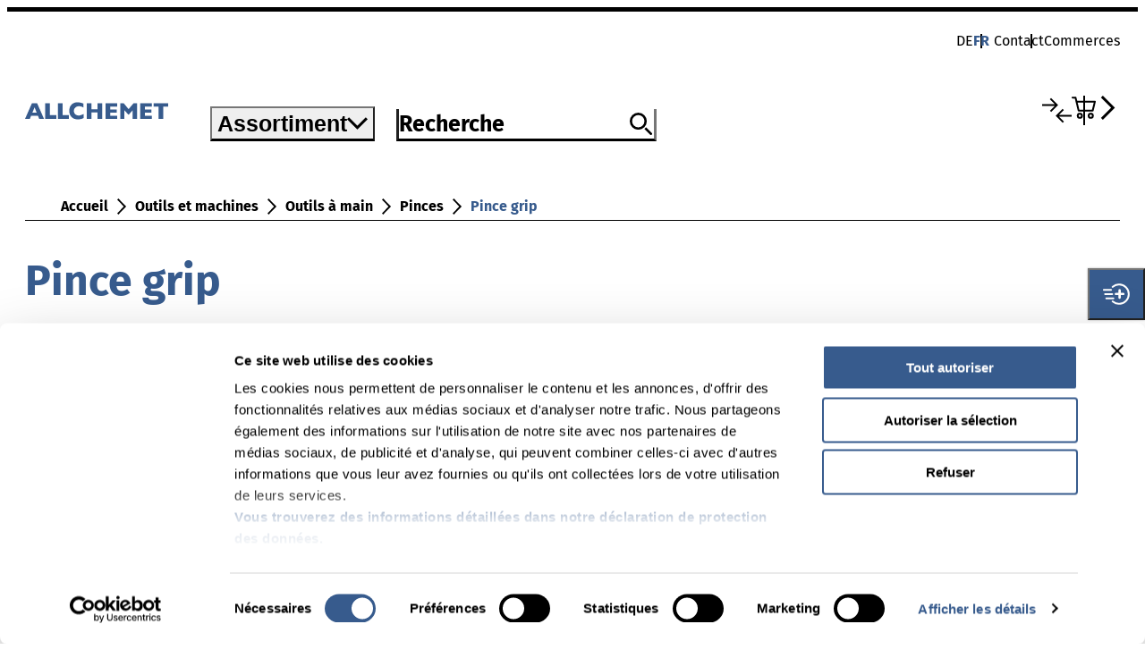

--- FILE ---
content_type: text/html;charset=UTF-8
request_url: https://www.allchemet.ch/fr/Outils-et-machines/Outils-%C3%A0-main/Pinces/Pince-grip/c/al_m_60-20-030-45
body_size: 11164
content:
<!DOCTYPE html>
<html lang="fr-CH">
<head>
    <!-- allchemet -->
	








<!-- release: 9.04.04 / server-id: 4 -->

    <meta http-equiv="X-UA-Compatible" content="IE=edge">
    <meta charset="utf-8">
    <meta name="viewport" content="width=device-width, initial-scale=1.0, maximum-scale=5.0, user-scalable=yes">

    <title>
        Pince grip | Allchemet</title>

    <link rel="preconnect" href="https://www.googletagmanager.com">
    <link rel="preconnect" href="https://consent.cookiebot.com">
    <link rel="preconnect" href="https://www.googleoptimize.com">
    <link rel="preconnect" href="https://www.google-analytics.com">
    <link rel="preconnect" href="https://widget.usersnap.com">
    <link rel="preconnect" href="https://consentcdn.cookiebot.com">

    <link rel="shortcut icon" href="/_ui/responsive/theme-allchemet/assets/allchemet_favicon.png">
    <link rel="apple-touch-icon-precomposed" href="/_ui/responsive/theme-allchemet/assets/allchemet_apple_touch_icon_120x120.png" />
    <link rel="apple-touch-icon-precomposed" href="/_ui/responsive/theme-allchemet/assets/allchemet_apple_touch_icon_152x152.png" />
    <link rel="apple-touch-icon-precomposed" href="/_ui/responsive/theme-allchemet/assets/allchemet_apple_touch_icon_76x76.png" />

    <script>
	    dataLayer = [];
    </script>

    <script>
        window.initialData = {};
    </script>

    
<link rel="stylesheet" href="/_ui/responsive/theme-allchemet/assets/css/style.B1eq0O1C.css">
<script type="text/javascript">
		/*<![CDATA[*/
		
		var ACC = { config: {} };
			ACC.config.contextPath = "";
			ACC.config.encodedContextPath = "/fr";
			ACC.config.commonResourcePath = "/_ui/responsive/common";
			ACC.config.themeResourcePath = "/_ui/responsive/theme-allchemet";
			ACC.config.siteResourcePath = "/_ui/responsive/site-allchemet";
			ACC.config.rootPath = "/_ui/responsive";
			ACC.config.CSRFToken = "01253902-5c49-4952-9996-84d0099e812f";
			ACC.pwdStrengthVeryWeak = '';
			ACC.pwdStrengthWeak = '';
			ACC.pwdStrengthMedium = '';
			ACC.pwdStrengthStrong = '';
			ACC.pwdStrengthVeryStrong = '';
			ACC.pwdStrengthUnsafePwd = '';
			ACC.pwdStrengthTooShortPwd = '';
			ACC.pwdStrengthMinCharText = '';
			ACC.accessibilityLoading = '';
			ACC.accessibilityStoresLoaded = '';
			ACC.config.googleApiKey="AIzaSyC5wqJP7xe9qBTVSWWEEOv-w_iHgy0i1xY";

			
			ACC.autocompleteUrl = '/fr/search/autocompleteSecure';

			
			ACC.config.loginUrl = '/fr/login';

			
			ACC.config.authenticationStatusUrl = '/fr/authentication/status';

			
		/*]]>*/
	</script>
	<script type="text/javascript">
	/*<![CDATA[*/
	ACC.addons = {};	//JS holder for addons properties

	
	/*]]>*/
</script>
<script type="module" crossorigin src="/_ui/responsive/theme-allchemet/./index.CCkW1x5t.js"></script>
	<script>var sfsPollerName = 'allchemetshop';</script>
	<script src="/.poll/js/poller.js"></script>
<!-- Google Tag Manager -->
        <script>(function(w,d,s,l,i){w[l]=w[l]||[];w[l].push(
            {'gtm.start': new Date().getTime(),event:'gtm.js'}
        );var f=d.getElementsByTagName(s)[0],
            j=d.createElement(s),dl=l!='dataLayer'?'&l='+l:'';j.async=true;j.src=
            'https://www.googletagmanager.com/gtm.js?id='+i+dl;f.parentNode.insertBefore(j,f);
        })(window,document,'script','dataLayer','GTM-KD2QCV2');</script>
        <!-- End Google Tag Manager -->
    <meta name="description" content="Pince grip pour commerce sp&eacute;cialis&eacute;. Boutique en ligne Allchemet &ndash; &#9989;Marques de renom &#9989;Vaste assortiment &#9989;Sp&eacute;cialiste comp&eacute;tent">
<meta name="robots" content="index,follow">
<meta name="_csrf" content="01253902-5c49-4952-9996-84d0099e812f"/>
    <meta name="_csrf_header" content="CSRFToken"/>

    <link rel="alternate" hreflang="fr-ch" href="https://www.allchemet.ch/fr/Outils-et-machines/Outils-%C3%A0-main/Pinces/Pince-grip/c/al_m_60-20-030-45"/>
            <link rel="canonical" href="https://www.allchemet.ch/fr/Outils-et-machines/Outils-%C3%A0-main/Pinces/Pince-grip/c/al_m_60-20-030-45"/>
            <link rel="alternate" hreflang="x-default" href="https://www.allchemet.ch/de/Werkzeuge-und-Maschinen/Handwerkzeug/Zangen/Gripzange/c/al_m_60-20-030-45"/>
            <link rel="alternate" hreflang="de-ch" href="https://www.allchemet.ch/de/Werkzeuge-und-Maschinen/Handwerkzeug/Zangen/Gripzange/c/al_m_60-20-030-45"/>
            </head>

<body class="page-productGrid pageType-CategoryPage template-pages-category-productGridPage  language-fr">

    <!-- Google Tag Manager (noscript) -->
        <noscript ><iframe src="https://www.googletagmanager.com/ns.html?id=GTM-KD2QCV2"
        height="0" width="0" style="display:none;visibility:hidden"></iframe></noscript>
        <!-- End Google Tag Manager (noscript) -->
    <div id="app">
        <header class="c-header c-header--static-minimal">
            <div class="c-header__inner">
                <section class="c-header__meta"></section>
                <section class="c-header__main">
                    <a class="c-header__logo" href="/">
                        <img src="/_ui/responsive/theme-allchemet/assets/img/logo.9rHgjAct.svg" width="160" height="20" alt="">
                            </a>
                </section>
            </div>
        </header>

	    <c-header></c-header>

<main data-currency-iso-code="CHF">
			<div class="yCmsContentSlot">
</div><div class="yCmsContentSlot">
<div class="yCmsComponent">
<l-category-result></l-category-result>
</div></div><div class="yCmsContentSlot">
</div></main>
		<c-footer></c-footer>
</div>

    <script type="text/javascript">

        
            window.initialData['navigationBar'] = {"data":{"navigationBarComponent":{"currentPageUID":"al_m_60-20-030"}},"messages":{"INFO":[],"ERROR":[],"SUCCESS":[]}};
        
            window.initialData['notification'] = {"data":{},"messages":{"INFO":[],"ERROR":[],"SUCCESS":[]}};
        
            window.initialData['navigation'] = {"data":{"footerComponent":{"navigationNodes":[{"uid":"footerNavigation","name":"footerNavigation","title":{},"hasChildren":true,"entries":[],"children":[{"uid":"MainFooterNav","name":"MainFooterNav","title":{},"hasChildren":true,"entries":[],"children":[{"uid":"navigationNode_00004CN1","name":"Node_Unternehmen_ALC","title":{"fr":"Entreprise"},"hasChildren":false,"entries":[],"children":[],"localizedTitle":"Entreprise","links":[{"uid":"id_link_int_News_ALC_new","name":"Actualité","url":"/News_Allchemet","external":false,"target":false,"linkTarget":"sameWindow","addContextPath":true,"visible":true,"type":"cMSLinkComponent"},{"uid":"id_link_int_ALC_Firma","name":"Société","url":"/société","external":false,"target":false,"linkTarget":"sameWindow","addContextPath":true,"visible":true,"type":"cMSLinkComponent"},{"uid":"id_Organisation und Verbände","name":"Organisation et associations","url":"/Organisations_associations","external":false,"target":false,"linkTarget":"sameWindow","addContextPath":true,"visible":true,"type":"cMSLinkComponent"},{"uid":"link_ink_ansprechpartner","name":"Interlocuteurs","url":"/recherche-contact/contactpersons","external":false,"target":false,"linkTarget":"sameWindow","addContextPath":true,"visible":true,"type":"cMSLinkComponent"},{"uid":"id_link_offene_Stellen","name":"Postes vacants","url":"/Postes_vacants","external":false,"target":false,"linkTarget":"sameWindow","addContextPath":true,"visible":true,"type":"cMSLinkComponent"}],"type":"navigationNode"},{"uid":"navigationNode_00004CMX","name":"Node_Kompetenzen","title":{"fr":"Compétences"},"hasChildren":false,"entries":[],"children":[],"localizedTitle":"Compétences","links":[{"uid":"id_link_int_Befestigung","name":"Fixation","url":"/Marques_Technique_de_la_fixation","external":false,"target":false,"linkTarget":"sameWindow","addContextPath":true,"visible":true,"type":"cMSLinkComponent"},{"uid":"id_link_int_Beschläge","name":"Ferrements","url":"/Marques_Ferrements","external":false,"target":false,"linkTarget":"sameWindow","addContextPath":true,"visible":true,"type":"cMSLinkComponent"},{"uid":"id_link_int_Chemie","name":"Chimie","url":"/Marques_Produits_Chimico_techniques","external":false,"target":false,"linkTarget":"sameWindow","addContextPath":true,"visible":true,"type":"cMSLinkComponent"},{"uid":"id_link_int_Werkzeuge_und_Maschinen","name":"Outils et machines","url":"/Marques_Outillages","external":false,"target":false,"linkTarget":"sameWindow","addContextPath":true,"visible":true,"type":"cMSLinkComponent"}],"type":"navigationNode"},{"uid":"navigationNode_00004CMY","name":"Node_Dokumentation","title":{"fr":"Documentation"},"hasChildren":false,"entries":[],"children":[],"localizedTitle":"Documentation","links":[{"uid":"id_link_int_Broschüre_Kataloge","name":"Brochures et catalogues","url":"/brochures_actuelles","external":false,"target":false,"linkTarget":"sameWindow","addContextPath":true,"visible":true,"type":"cMSLinkComponent"},{"uid":"id_link_int_Produktblätter","name":"Fiches produits","url":"/fichesproduit","external":false,"target":false,"linkTarget":"sameWindow","addContextPath":true,"visible":true,"type":"cMSLinkComponent"},{"uid":"id_link_int_Technisches_Handbuch","name":"Manuel technique","url":"/technisches_handbuch","external":false,"target":false,"linkTarget":"sameWindow","addContextPath":true,"visible":true,"type":"cMSLinkComponent"}],"type":"navigationNode"},{"uid":"navigationNode_00004CMZ","name":"Node_Digitale Prozesse","title":{"fr":"Processus numériques"},"hasChildren":false,"entries":[],"children":[],"localizedTitle":"Processus numériques","links":[{"uid":"id_link_int_Collomix_Mixing_Guide","name":"Collomix Mixing Guide","url":"https://mixingatlas.com/de","external":true,"target":false,"linkTarget":"sameWindow","addContextPath":true,"visible":true,"type":"cMSLinkComponent"},{"uid":"id_link_int_fischer_Bemessungssoftware","name":"Logiciel de dimensionnement fischer FIXPERIENCE","url":"https://www.fischer.de/de-de/service/planungshilfen/fixperience","external":true,"target":false,"linkTarget":"sameWindow","addContextPath":true,"visible":true,"type":"cMSLinkComponent"},{"uid":"id_link_int_fischer Professional Produktberater","name":"Conseiller produit fischer Professional","url":"https://www.fischerschweiz.ch/de-ch/service/wir-helfen-weiter/profi-berater##","external":true,"target":false,"linkTarget":"sameWindow","addContextPath":true,"visible":true,"type":"cMSLinkComponent"},{"uid":"id_link_int_HECO Bemessungssoftware_New","name":"Logiciel de dimensionnement HECO","url":"https://www.heco-schrauben.de/Service/Bemessung/","external":true,"target":false,"linkTarget":"sameWindow","addContextPath":true,"visible":true,"type":"cMSLinkComponent"}],"type":"navigationNode"},{"uid":"navigationNode_00004CN0","name":"Node_service","title":{"fr":"Service"},"hasChildren":false,"entries":[],"children":[],"localizedTitle":"Service","links":[{"uid":"id_link_int_Händlerlögin","name":"Demander un login revendeur maintenant","url":"/Registration_Commerçant","external":false,"target":false,"linkTarget":"sameWindow","addContextPath":true,"visible":true,"type":"cMSLinkComponent"},{"uid":"id_link_int_Lieferanteninformationen","name":"Informations fournisseurs","url":"/Seite_Lieferanteninformationen","external":false,"target":false,"linkTarget":"sameWindow","addContextPath":true,"visible":true,"type":"cMSLinkComponent"}],"type":"navigationNode"}],"links":[],"type":"navigationNode"},{"uid":"SubFooterNav","name":"SubFooterNav","title":{},"hasChildren":false,"entries":[],"children":[],"links":[{"uid":"impressumLink","name":"Mentions légales","url":"/Mentions_legal","external":false,"target":false,"linkTarget":"sameWindow","addContextPath":true,"visible":true,"type":"cMSLinkComponent"},{"uid":"link_int_Datenschutz","name":"Protection des données","url":"/Protection_donnes","external":false,"target":false,"linkTarget":"sameWindow","addContextPath":true,"visible":true,"type":"cMSLinkComponent"}],"type":"navigationNode"},{"uid":"socialFooterNav","name":"socialFooterNav","title":{},"hasChildren":false,"entries":[],"children":[],"links":[{"uid":"youtubeLink","name":"Youtube","url":"https://www.youtube.com/@Allchemet","external":true,"target":false,"linkTarget":"newWindow","addContextPath":true,"visible":true,"type":"cMSLinkComponent"},{"uid":"linkedInLink","name":"LinkedIn","url":"https://www.linkedin.com/company/17932251","external":true,"target":false,"linkTarget":"newWindow","addContextPath":true,"visible":true,"type":"cMSLinkComponent"},{"uid":"instagramLink","name":"Instagram","url":"https://www.instagram.com/technocraft.ch/","external":true,"target":false,"linkTarget":"newWindow","addContextPath":true,"visible":true,"type":"cMSLinkComponent"},{"uid":"facebookLink","name":"Facebook","url":"https://www.facebook.com/61576456227518","external":true,"target":false,"linkTarget":"newWindow","addContextPath":true,"visible":true,"type":"cMSLinkComponent"}],"type":"navigationNode"}],"links":[],"type":"navigationNode"}],"badges":[],"type":"footerComponent"}},"messages":{"INFO":[],"ERROR":[],"SUCCESS":[]}};
        
            window.initialData['productResult'] = {"data":{"searchResult":{"results":[{"code":"660587","name":"technocraft Pince grip","url":"/Outils-et-machines/Outils-%C3%A0-main/Pinces/Pince-grip/technocraft-Pince-grip/p/A307001_4500?sourceCategory=al_m_60-20-030-45","price":{"currencyIso":"CHF","value":15.9,"priceType":"FROM","formattedValue":"15,90 CHF","minQuantity":0,"unit":"Pièce","unitFactor":1,"type":"price"},"baseProduct":"A307001_4500","images":[{"imageType":"PRIMARY","format":"productXXS","url":"/images/images/h5b/he9/12424392376350.webp","altText":"pic_art_660587","width":72},{"imageType":"PRIMARY","format":"productXXSRetina","url":"/images/images/h02/h5e/12424394276894.webp","altText":"pic_art_660587","width":144},{"imageType":"PRIMARY","format":"productXS","url":"/images/images/h4b/h53/12424395456542.webp","altText":"pic_art_660587","width":290},{"imageType":"PRIMARY","format":"productXSRetina","url":"/images/images/haf/h5d/12424392212510.webp","altText":"pic_art_660587","width":580},{"imageType":"PRIMARY","format":"productS","url":"/images/images/heb/ha8/12424394801182.webp","altText":"pic_art_660587","width":380},{"imageType":"PRIMARY","format":"productSRetina","url":"/images/images/h92/h4b/12424394670110.webp","altText":"pic_art_660587","width":760},{"imageType":"PRIMARY","format":"productM","url":"/images/images/h86/h06/12424395194398.webp","altText":"pic_art_660587","width":456},{"imageType":"PRIMARY","format":"productMRetina","url":"/images/images/ha3/ha3/12424394866718.webp","altText":"pic_art_660587","width":912},{"imageType":"PRIMARY","format":"productL","url":"/images/images/hab/hc0/12424392769566.webp","altText":"pic_art_660587","width":736},{"imageType":"PRIMARY","format":"productLRetina","url":"/images/images/h03/hb0/12424393097246.webp","altText":"pic_art_660587","width":1472}],"classifications":[{"code":"atr_su_30039_text_l","name":"longueur / mm","features":[{"code":"sfsunimarketPimClassificationCatalog/1.0/atr_su_30039_text_l.atr_su_30039_text_l","name":"longueur / mm","range":false,"comparable":true,"featureValues":[{"value":"10/225"}],"displayType":"DEFAULT"}]},{"code":"atr_su_30061_text_l","name":"LS","features":[{"code":"sfsunimarketPimClassificationCatalog/1.0/atr_su_30061_text_l.atr_su_30061_text_l","name":"LS","range":false,"comparable":true,"featureValues":[{"value":"oui"}],"displayType":"DEFAULT"}]}],"volumePrices":[{"currencyIso":"CHF","value":15.9,"priceType":"FROM","formattedValue":"15,90 CHF","minQuantity":0,"unit":"Pièce","unitFactor":1,"type":"price"}],"configurable":false,"orderCode":"12385.22.GLS","orderNumber":"","orderUnit":"Pièce","numberOfVariants":2,"showAddToCart":false,"brand":{"code":"TECHNOCRAFT","name":"TECHNOCRAFT","type":"productBrand"},"roundingUnitFactor":1,"initialQuantity":1.0,"hasCADData":false,"inLiquidation":false,"anyVariantIsInLiquidation":false,"newItem":false,"allVariantsAreNew":false,"chemicalProduct":false,"ferronormPackaging":false,"type":"product"},{"code":"660603","name":"technocraft Pince grip à long bec 6.5\"","url":"/Outils-et-machines/Outils-%C3%A0-main/Pinces/Pince-grip/technocraft-Pince-grip-%C3%A0-long-bec-6-5%22/p/660603?sourceCategory=al_m_60-20-030-45","stock":{"stockLevelStatus":{"code":"inStock","type":"StockLevelStatus"},"type":"stock"},"price":{"currencyIso":"CHF","value":13.9,"priceType":"BUY","formattedValue":"13,90 CHF","minQuantity":0,"unit":"Pièce","unitFactor":1,"type":"price"},"baseProduct":"A307001_4600","images":[{"imageType":"PRIMARY","format":"productXXS","url":"/images/images/h78/h20/12424398503966.webp","altText":"pic_art_660603","width":72},{"imageType":"PRIMARY","format":"productXXSRetina","url":"/images/images/h46/h27/12424400863262.webp","altText":"pic_art_660603","width":144},{"imageType":"PRIMARY","format":"productXS","url":"/images/images/h9b/h61/12424402567198.webp","altText":"pic_art_660603","width":290},{"imageType":"PRIMARY","format":"productXSRetina","url":"/images/images/h30/h67/12424398372894.webp","altText":"pic_art_660603","width":580},{"imageType":"PRIMARY","format":"productS","url":"/images/images/h24/hc6/12424401649694.webp","altText":"pic_art_660603","width":380},{"imageType":"PRIMARY","format":"productSRetina","url":"/images/images/h37/h9c/12424401256478.webp","altText":"pic_art_660603","width":760},{"imageType":"PRIMARY","format":"productM","url":"/images/images/h4c/hfe/12424402305054.webp","altText":"pic_art_660603","width":456},{"imageType":"PRIMARY","format":"productMRetina","url":"/images/images/hfe/hdc/12424401977374.webp","altText":"pic_art_660603","width":912},{"imageType":"PRIMARY","format":"productL","url":"/images/images/h30/h13/12424398864414.webp","altText":"pic_art_660603","width":736},{"imageType":"PRIMARY","format":"productLRetina","url":"/images/images/hc4/hce/12424399224862.webp","altText":"pic_art_660603","width":1472}],"classifications":[{"code":"atr_su_30039_text_l","name":"longueur / mm","features":[{"code":"sfsunimarketPimClassificationCatalog/1.0/atr_su_30039_text_l.atr_su_30039_text_l","name":"longueur / mm","range":false,"comparable":true,"featureValues":[{"value":"6.5/160"}],"displayType":"DEFAULT"}]},{"code":"atr_su_30061_text_l","name":"LS","features":[{"code":"sfsunimarketPimClassificationCatalog/1.0/atr_su_30061_text_l.atr_su_30061_text_l","name":"LS","range":false,"comparable":true,"featureValues":[{"value":"oui"}],"displayType":"DEFAULT"}]}],"volumePrices":[{"currencyIso":"CHF","value":13.9,"priceType":"BUY","formattedValue":"13,90 CHF","minQuantity":0,"unit":"Pièce","unitFactor":1,"type":"price"}],"configurable":false,"orderCode":"12386.16.GLS","orderNumber":"","orderUnit":"Pièce","recommendedRetailPrices":[{"currencyIso":"CHF","value":13.9,"priceType":"BUY","formattedValue":"13,90 CHF","minQuantity":0,"unit":"Pièce","unitFactor":1,"type":"price"}],"numberOfVariants":1,"showAddToCart":true,"brand":{"code":"TECHNOCRAFT","name":"TECHNOCRAFT","type":"productBrand"},"roundingUnitFactor":1,"initialQuantity":1.0,"hasCADData":false,"inLiquidation":false,"anyVariantIsInLiquidation":false,"newItem":false,"allVariantsAreNew":false,"chemicalProduct":false,"ferronormPackaging":false,"recommendedRetailPrice":{"currencyIso":"CHF","value":13.9,"priceType":"BUY","formattedValue":"13,90 CHF","minQuantity":0,"unit":"Pièce","unitFactor":1,"type":"price"},"type":"product"}],"sorts":[{"code":"relevance","selected":true}],"pagination":{"pageSize":18,"currentPage":0,"sort":"relevance","numberOfPages":1,"totalNumberOfResults":2},"currentQuery":{"url":"/Outils-et-machines/Outils-%C3%A0-main/Pinces/Pince-grip/c/al_m_60-20-030-45?q=%3Arelevance","query":{"value":":relevance","filterQueries":[]},"apiUrl":"/api/categories/al_m_60-20-030-45?q=%3Arelevance","resetUrl":"/Outils-et-machines/Outils-%C3%A0-main/Pinces/Pince-grip/c/al_m_60-20-030-45","resetApiUrl":"/api/categories/al_m_60-20-030-45","type":"searchState"},"breadcrumbs":[],"facets":[{"code":"hasSpecialPrice","name":"Prix spécial","priority":0,"category":false,"multiSelect":true,"visible":true,"values":[{"code":"false","name":"non","count":3,"query":{"url":"/Outils-et-machines/Outils-%C3%A0-main/Pinces/Pince-grip/c/al_m_60-20-030-45?q=%3Arelevance%3AhasSpecialPrice%3Afalse","query":{"value":":relevance:hasSpecialPrice:false","filterQueries":[]},"apiUrl":"/api/categories/al_m_60-20-030-45?q=%3Arelevance%3AhasSpecialPrice%3Afalse","resetUrl":"/Outils-et-machines/Outils-%C3%A0-main/Pinces/Pince-grip/c/al_m_60-20-030-45","resetApiUrl":"/api/categories/al_m_60-20-030-45","type":"searchState"},"selected":false}],"andMulitFacet":false,"displayType":"CHECKBOX_BOOLEAN","standardFacet":false},{"code":"brandFacet","name":"Marque","priority":0,"category":false,"multiSelect":false,"visible":true,"values":[{"code":"TECHNOCRAFT","name":"TECHNOCRAFT","count":3,"query":{"url":"/Outils-et-machines/Outils-%C3%A0-main/Pinces/Pince-grip/c/al_m_60-20-030-45?q=%3Arelevance%3AbrandFacet%3ATECHNOCRAFT","query":{"value":":relevance:brandFacet:TECHNOCRAFT","filterQueries":[]},"apiUrl":"/api/categories/al_m_60-20-030-45?q=%3Arelevance%3AbrandFacet%3ATECHNOCRAFT","resetUrl":"/Outils-et-machines/Outils-%C3%A0-main/Pinces/Pince-grip/c/al_m_60-20-030-45","resetApiUrl":"/api/categories/al_m_60-20-030-45","type":"searchState"},"selected":false}],"andMulitFacet":true,"displayType":"SELECT","standardFacet":false}],"freeTextSearch":"","categoryCode":"al_m_60-20-030-45","collapsed":false,"categories":[{"term":"Pinces à cosses","url":"/Outils-et-machines/Outils-%C3%A0-main/Pinces/Pinces-%C3%A0-cosses/c/al_m_60-20-030-15","apiUrl":"/api/categories/al_m_60-20-030-15","productsCount":-1,"selected":false,"code":"al_m_60-20-030-15","categoryImage":{"medias":[{"code":"pic_cat_al_m_60-20-030-15.jpg_categoryImageXXSRetina","catalogId":"sfsunimarketMediaCatalog","catalogVersion":"Online","mime":"image/jpeg","altText":"al_m_60-20-030-15","description":"al_m_60-20-030-15","url":"/images/h2d/h21/11477874376734.jpg","downloadUrl":"/images/h2d/h21/11477874376734.jpg","mediaFormat":"categoryImageXXSRetina","location":"h2d/h21/11477874376734.jpg","fileSize":"10 KB","realFilename":"pic_cat_al_m_60-20-030-15.jpg_categoryImageXXSRetina","folderQualifier":"root","width":400,"height":400,"absoluteUrl":false,"type":"media"},{"code":"pic_cat_al_m_60-20-030-15.jpg_categoryImageXS","catalogId":"sfsunimarketMediaCatalog","catalogVersion":"Online","mime":"image/jpeg","altText":"al_m_60-20-030-15","description":"al_m_60-20-030-15","url":"/images/h35/h5b/10913700315166.jpg","downloadUrl":"/images/h35/h5b/10913700315166.jpg","mediaFormat":"categoryImageXS","location":"h35/h5b/10913700315166.jpg","fileSize":"6 KB","realFilename":"pic_cat_al_m_60-20-030-15.jpg_categoryImageXS","folderQualifier":"root","width":350,"height":350,"absoluteUrl":false,"type":"media"},{"code":"pic_cat_al_m_60-20-030-15.jpg_categoryImageXSRetina","catalogId":"sfsunimarketMediaCatalog","catalogVersion":"Online","mime":"image/jpeg","altText":"al_m_60-20-030-15","description":"al_m_60-20-030-15","url":"/images/he3/hb4/10913700511774.jpg","downloadUrl":"/images/he3/hb4/10913700511774.jpg","mediaFormat":"categoryImageXSRetina","location":"he3/hb4/10913700511774.jpg","fileSize":"19 KB","realFilename":"pic_cat_al_m_60-20-030-15.jpg_categoryImageXSRetina","folderQualifier":"root","width":700,"height":700,"absoluteUrl":false,"type":"media"},{"code":"pic_cat_al_m_60-20-030-15.jpg","catalogId":"sfsunimarketMediaCatalog","catalogVersion":"Online","mime":"image/jpeg","altText":"al_m_60-20-030-15","description":"al_m_60-20-030-15","url":"/images/hed/he2/10913606860830.jpg","downloadUrl":"/images/hed/he2/10913606860830.jpg","location":"hed/he2/10913606860830.jpg","fileSize":"19 KB","realFilename":"pic_cat_al_m_60-20-030-15.jpg","folderQualifier":"root","width":600,"height":600,"absoluteUrl":false,"type":"media"},{"code":"pic_cat_al_m_60-20-030-15.jpg_categoryImageXXS","catalogId":"sfsunimarketMediaCatalog","catalogVersion":"Online","mime":"image/jpeg","altText":"al_m_60-20-030-15","description":"al_m_60-20-030-15","url":"/images/hc0/h07/11477873983518.jpg","downloadUrl":"/images/hc0/h07/11477873983518.jpg","mediaFormat":"categoryImageXXS","location":"hc0/h07/11477873983518.jpg","fileSize":"3 KB","realFilename":"pic_cat_al_m_60-20-030-15.jpg_categoryImageXXS","folderQualifier":"root","width":200,"height":200,"absoluteUrl":false,"type":"media"}],"description":"al_m_60-20-030-15","type":"mediaContainer"},"type":"categorySuggestion"},{"term":"Pinces à faux-rivets","url":"/Outils-et-machines/Outils-%C3%A0-main/Pinces/Pinces-%C3%A0-faux-rivets/c/al_m_60-20-030-10","apiUrl":"/api/categories/al_m_60-20-030-10","productsCount":-1,"selected":false,"code":"al_m_60-20-030-10","categoryImage":{"medias":[{"code":"pic_cat_al_m_60-20-030-10.jpg","catalogId":"sfsunimarketMediaCatalog","catalogVersion":"Online","mime":"image/jpeg","altText":"al_m_60-20-030-10","description":"al_m_60-20-030-10","url":"/images/ha8/hee/10913607352350.jpg","downloadUrl":"/images/ha8/hee/10913607352350.jpg","location":"ha8/hee/10913607352350.jpg","fileSize":"10 KB","realFilename":"pic_cat_al_m_60-20-030-10.jpg","folderQualifier":"root","width":600,"height":600,"absoluteUrl":false,"type":"media"},{"code":"pic_cat_al_m_60-20-030-10.jpg_categoryImageXXS","catalogId":"sfsunimarketMediaCatalog","catalogVersion":"Online","mime":"image/jpeg","altText":"al_m_60-20-030-10","description":"al_m_60-20-030-10","url":"/images/hc4/hc3/11477874507806.jpg","downloadUrl":"/images/hc4/hc3/11477874507806.jpg","mediaFormat":"categoryImageXXS","location":"hc4/hc3/11477874507806.jpg","fileSize":"2 KB","realFilename":"pic_cat_al_m_60-20-030-10.jpg_categoryImageXXS","folderQualifier":"root","width":200,"height":200,"absoluteUrl":false,"type":"media"},{"code":"pic_cat_al_m_60-20-030-10.jpg_categoryImageXSRetina","catalogId":"sfsunimarketMediaCatalog","catalogVersion":"Online","mime":"image/jpeg","altText":"al_m_60-20-030-10","description":"al_m_60-20-030-10","url":"/images/h65/hb9/10913700642846.jpg","downloadUrl":"/images/h65/hb9/10913700642846.jpg","mediaFormat":"categoryImageXSRetina","location":"h65/hb9/10913700642846.jpg","fileSize":"11 KB","realFilename":"pic_cat_al_m_60-20-030-10.jpg_categoryImageXSRetina","folderQualifier":"root","width":700,"height":700,"absoluteUrl":false,"type":"media"},{"code":"pic_cat_al_m_60-20-030-10.jpg_categoryImageXXSRetina","catalogId":"sfsunimarketMediaCatalog","catalogVersion":"Online","mime":"image/jpeg","altText":"al_m_60-20-030-10","description":"al_m_60-20-030-10","url":"/images/h99/ha2/11477874966558.jpg","downloadUrl":"/images/h99/ha2/11477874966558.jpg","mediaFormat":"categoryImageXXSRetina","location":"h99/ha2/11477874966558.jpg","fileSize":"5 KB","realFilename":"pic_cat_al_m_60-20-030-10.jpg_categoryImageXXSRetina","folderQualifier":"root","width":400,"height":400,"absoluteUrl":false,"type":"media"},{"code":"pic_cat_al_m_60-20-030-10.jpg_categoryImageXS","catalogId":"sfsunimarketMediaCatalog","catalogVersion":"Online","mime":"image/jpeg","altText":"al_m_60-20-030-10","description":"al_m_60-20-030-10","url":"/images/haa/hbe/10913700479006.jpg","downloadUrl":"/images/haa/hbe/10913700479006.jpg","mediaFormat":"categoryImageXS","location":"haa/hbe/10913700479006.jpg","fileSize":"3 KB","realFilename":"pic_cat_al_m_60-20-030-10.jpg_categoryImageXS","folderQualifier":"root","width":350,"height":350,"absoluteUrl":false,"type":"media"}],"description":"al_m_60-20-030-10","type":"mediaContainer"},"type":"categorySuggestion"},{"term":"Tenaille","url":"/Outils-et-machines/Outils-%C3%A0-main/Pinces/Tenaille/c/al_m_60-20-030-20","apiUrl":"/api/categories/al_m_60-20-030-20","productsCount":-1,"selected":false,"code":"al_m_60-20-030-20","categoryImage":{"medias":[{"code":"pic_cat_al_m_60-20-030-20.jpg_categoryImageXXS","catalogId":"sfsunimarketMediaCatalog","catalogVersion":"Online","mime":"image/jpeg","altText":"al_m_60-20-030-20","description":"al_m_60-20-030-20","url":"/images/h4a/ha8/11477875425310.jpg","downloadUrl":"/images/h4a/ha8/11477875425310.jpg","mediaFormat":"categoryImageXXS","location":"h4a/ha8/11477875425310.jpg","fileSize":"2 KB","realFilename":"pic_cat_al_m_60-20-030-20.jpg_categoryImageXXS","folderQualifier":"root","width":200,"height":200,"absoluteUrl":false,"type":"media"},{"code":"pic_cat_al_m_60-20-030-20.jpg","catalogId":"sfsunimarketMediaCatalog","catalogVersion":"Online","mime":"image/jpeg","altText":"al_m_60-20-030-20","description":"al_m_60-20-030-20","url":"/images/he4/hd8/10913607319582.jpg","downloadUrl":"/images/he4/hd8/10913607319582.jpg","location":"he4/hd8/10913607319582.jpg","fileSize":"11 KB","realFilename":"pic_cat_al_m_60-20-030-20.jpg","folderQualifier":"root","width":600,"height":600,"absoluteUrl":false,"type":"media"},{"code":"pic_cat_al_m_60-20-030-20.jpg_categoryImageXS","catalogId":"sfsunimarketMediaCatalog","catalogVersion":"Online","mime":"image/jpeg","altText":"al_m_60-20-030-20","description":"al_m_60-20-030-20","url":"/images/h9c/h17/10913700380702.jpg","downloadUrl":"/images/h9c/h17/10913700380702.jpg","mediaFormat":"categoryImageXS","location":"h9c/h17/10913700380702.jpg","fileSize":"3 KB","realFilename":"pic_cat_al_m_60-20-030-20.jpg_categoryImageXS","folderQualifier":"root","width":350,"height":350,"absoluteUrl":false,"type":"media"},{"code":"pic_cat_al_m_60-20-030-20.jpg_categoryImageXSRetina","catalogId":"sfsunimarketMediaCatalog","catalogVersion":"Online","mime":"image/jpeg","altText":"al_m_60-20-030-20","description":"al_m_60-20-030-20","url":"/images/h49/h40/10913700544542.jpg","downloadUrl":"/images/h49/h40/10913700544542.jpg","mediaFormat":"categoryImageXSRetina","location":"h49/h40/10913700544542.jpg","fileSize":"11 KB","realFilename":"pic_cat_al_m_60-20-030-20.jpg_categoryImageXSRetina","folderQualifier":"root","width":700,"height":700,"absoluteUrl":false,"type":"media"},{"code":"pic_cat_al_m_60-20-030-20.jpg_categoryImageXXSRetina","catalogId":"sfsunimarketMediaCatalog","catalogVersion":"Online","mime":"image/jpeg","altText":"al_m_60-20-030-20","description":"al_m_60-20-030-20","url":"/images/h13/hbe/11477875884062.jpg","downloadUrl":"/images/h13/hbe/11477875884062.jpg","mediaFormat":"categoryImageXXSRetina","location":"h13/hbe/11477875884062.jpg","fileSize":"6 KB","realFilename":"pic_cat_al_m_60-20-030-20.jpg_categoryImageXXSRetina","folderQualifier":"root","width":400,"height":400,"absoluteUrl":false,"type":"media"}],"description":"al_m_60-20-030-20","type":"mediaContainer"},"type":"categorySuggestion"},{"term":"Pince universelle","url":"/Outils-et-machines/Outils-%C3%A0-main/Pinces/Pince-universelle/c/al_m_60-20-030-25","apiUrl":"/api/categories/al_m_60-20-030-25","productsCount":-1,"selected":false,"code":"al_m_60-20-030-25","categoryImage":{"medias":[{"code":"pic_cat_al_m_60-20-030-25.jpg","catalogId":"sfsunimarketMediaCatalog","catalogVersion":"Online","mime":"image/jpeg","altText":"al_m_60-20-030-25","description":"al_m_60-20-030-25","url":"/images/hc8/h5f/10913607417886.jpg","downloadUrl":"/images/hc8/h5f/10913607417886.jpg","location":"hc8/h5f/10913607417886.jpg","fileSize":"11 KB","realFilename":"pic_cat_al_m_60-20-030-25.jpg","folderQualifier":"root","width":600,"height":600,"absoluteUrl":false,"type":"media"},{"code":"pic_cat_al_m_60-20-030-25.jpg_categoryImageXS","catalogId":"sfsunimarketMediaCatalog","catalogVersion":"Online","mime":"image/jpeg","altText":"al_m_60-20-030-25","description":"al_m_60-20-030-25","url":"/images/hb4/hee/10913700806686.jpg","downloadUrl":"/images/hb4/hee/10913700806686.jpg","mediaFormat":"categoryImageXS","location":"hb4/hee/10913700806686.jpg","fileSize":"4 KB","realFilename":"pic_cat_al_m_60-20-030-25.jpg_categoryImageXS","folderQualifier":"root","width":350,"height":350,"absoluteUrl":false,"type":"media"},{"code":"pic_cat_al_m_60-20-030-25.jpg_categoryImageXXS","catalogId":"sfsunimarketMediaCatalog","catalogVersion":"Online","mime":"image/jpeg","altText":"al_m_60-20-030-25","description":"al_m_60-20-030-25","url":"/images/h05/h70/11477879488542.jpg","downloadUrl":"/images/h05/h70/11477879488542.jpg","mediaFormat":"categoryImageXXS","location":"h05/h70/11477879488542.jpg","fileSize":"2 KB","realFilename":"pic_cat_al_m_60-20-030-25.jpg_categoryImageXXS","folderQualifier":"root","width":200,"height":200,"absoluteUrl":false,"type":"media"},{"code":"pic_cat_al_m_60-20-030-25.jpg_categoryImageXSRetina","catalogId":"sfsunimarketMediaCatalog","catalogVersion":"Online","mime":"image/jpeg","altText":"al_m_60-20-030-25","description":"al_m_60-20-030-25","url":"/images/h8d/h34/10913701036062.jpg","downloadUrl":"/images/h8d/h34/10913701036062.jpg","mediaFormat":"categoryImageXSRetina","location":"h8d/h34/10913701036062.jpg","fileSize":"11 KB","realFilename":"pic_cat_al_m_60-20-030-25.jpg_categoryImageXSRetina","folderQualifier":"root","width":700,"height":700,"absoluteUrl":false,"type":"media"},{"code":"pic_cat_al_m_60-20-030-25.jpg_categoryImageXXSRetina","catalogId":"sfsunimarketMediaCatalog","catalogVersion":"Online","mime":"image/jpeg","altText":"al_m_60-20-030-25","description":"al_m_60-20-030-25","url":"/images/h8b/h3b/11477880012830.jpg","downloadUrl":"/images/h8b/h3b/11477880012830.jpg","mediaFormat":"categoryImageXXSRetina","location":"h8b/h3b/11477880012830.jpg","fileSize":"6 KB","realFilename":"pic_cat_al_m_60-20-030-25.jpg_categoryImageXXSRetina","folderQualifier":"root","width":400,"height":400,"absoluteUrl":false,"type":"media"}],"description":"al_m_60-20-030-25","type":"mediaContainer"},"type":"categorySuggestion"},{"term":"Pince radio et téléphone","url":"/Outils-et-machines/Outils-%C3%A0-main/Pinces/Pince-radio-et-t%C3%A9l%C3%A9phone/c/al_m_60-20-030-35","apiUrl":"/api/categories/al_m_60-20-030-35","productsCount":-1,"selected":false,"code":"al_m_60-20-030-35","categoryImage":{"medias":[{"code":"pic_cat_al_m_60-20-030-35.jpg_categoryImageXXSRetina","catalogId":"sfsunimarketMediaCatalog","catalogVersion":"Online","mime":"image/jpeg","altText":"al_m_60-20-030-35","description":"al_m_60-20-030-35","url":"/images/ha0/hcd/11477877325854.jpg","downloadUrl":"/images/ha0/hcd/11477877325854.jpg","mediaFormat":"categoryImageXXSRetina","location":"ha0/hcd/11477877325854.jpg","fileSize":"5 KB","realFilename":"pic_cat_al_m_60-20-030-35.jpg_categoryImageXXSRetina","folderQualifier":"root","width":400,"height":400,"absoluteUrl":false,"type":"media"},{"code":"pic_cat_al_m_60-20-030-35.jpg_categoryImageXS","catalogId":"sfsunimarketMediaCatalog","catalogVersion":"Online","mime":"image/jpeg","altText":"al_m_60-20-030-35","description":"al_m_60-20-030-35","url":"/images/h82/h36/10913700446238.jpg","downloadUrl":"/images/h82/h36/10913700446238.jpg","mediaFormat":"categoryImageXS","location":"h82/h36/10913700446238.jpg","fileSize":"3 KB","realFilename":"pic_cat_al_m_60-20-030-35.jpg_categoryImageXS","folderQualifier":"root","width":350,"height":350,"absoluteUrl":false,"type":"media"},{"code":"pic_cat_al_m_60-20-030-35.jpg_categoryImageXSRetina","catalogId":"sfsunimarketMediaCatalog","catalogVersion":"Online","mime":"image/jpeg","altText":"al_m_60-20-030-35","description":"al_m_60-20-030-35","url":"/images/h8d/he9/10913700610078.jpg","downloadUrl":"/images/h8d/he9/10913700610078.jpg","mediaFormat":"categoryImageXSRetina","location":"h8d/he9/10913700610078.jpg","fileSize":"10 KB","realFilename":"pic_cat_al_m_60-20-030-35.jpg_categoryImageXSRetina","folderQualifier":"root","width":700,"height":700,"absoluteUrl":false,"type":"media"},{"code":"pic_cat_al_m_60-20-030-35.jpg","catalogId":"sfsunimarketMediaCatalog","catalogVersion":"Online","mime":"image/jpeg","altText":"al_m_60-20-030-35","description":"al_m_60-20-030-35","url":"/images/hd3/h08/10913607385118.jpg","downloadUrl":"/images/hd3/h08/10913607385118.jpg","location":"hd3/h08/10913607385118.jpg","fileSize":"10 KB","realFilename":"pic_cat_al_m_60-20-030-35.jpg","folderQualifier":"root","width":600,"height":600,"absoluteUrl":false,"type":"media"},{"code":"pic_cat_al_m_60-20-030-35.jpg_categoryImageXXS","catalogId":"sfsunimarketMediaCatalog","catalogVersion":"Online","mime":"image/jpeg","altText":"al_m_60-20-030-35","description":"al_m_60-20-030-35","url":"/images/hb1/ha4/11477876932638.jpg","downloadUrl":"/images/hb1/ha4/11477876932638.jpg","mediaFormat":"categoryImageXXS","location":"hb1/ha4/11477876932638.jpg","fileSize":"2 KB","realFilename":"pic_cat_al_m_60-20-030-35.jpg_categoryImageXXS","folderQualifier":"root","width":200,"height":200,"absoluteUrl":false,"type":"media"}],"description":"al_m_60-20-030-35","type":"mediaContainer"},"type":"categorySuggestion"},{"term":"Pince coupante de côté","url":"/Outils-et-machines/Outils-%C3%A0-main/Pinces/Pince-coupante-de-c%C3%B4t%C3%A9/c/al_m_60-20-030-30","apiUrl":"/api/categories/al_m_60-20-030-30","productsCount":-1,"selected":false,"code":"al_m_60-20-030-30","categoryImage":{"medias":[{"code":"pic_cat_al_m_60-20-030-30.jpg","catalogId":"sfsunimarketMediaCatalog","catalogVersion":"Online","mime":"image/jpeg","altText":"al_m_60-20-030-30","description":"al_m_60-20-030-30","url":"/images/h8d/h75/10913607450654.jpg","downloadUrl":"/images/h8d/h75/10913607450654.jpg","location":"h8d/h75/10913607450654.jpg","fileSize":"11 KB","realFilename":"pic_cat_al_m_60-20-030-30.jpg","folderQualifier":"root","width":600,"height":600,"absoluteUrl":false,"type":"media"},{"code":"pic_cat_al_m_60-20-030-30.jpg_categoryImageXXSRetina","catalogId":"sfsunimarketMediaCatalog","catalogVersion":"Online","mime":"image/jpeg","altText":"al_m_60-20-030-30","description":"al_m_60-20-030-30","url":"/images/h42/hfe/11477879357470.jpg","downloadUrl":"/images/h42/hfe/11477879357470.jpg","mediaFormat":"categoryImageXXSRetina","location":"h42/hfe/11477879357470.jpg","fileSize":"6 KB","realFilename":"pic_cat_al_m_60-20-030-30.jpg_categoryImageXXSRetina","folderQualifier":"root","width":400,"height":400,"absoluteUrl":false,"type":"media"},{"code":"pic_cat_al_m_60-20-030-30.jpg_categoryImageXSRetina","catalogId":"sfsunimarketMediaCatalog","catalogVersion":"Online","mime":"image/jpeg","altText":"al_m_60-20-030-30","description":"al_m_60-20-030-30","url":"/images/h9e/hc0/10913701003294.jpg","downloadUrl":"/images/h9e/hc0/10913701003294.jpg","mediaFormat":"categoryImageXSRetina","location":"h9e/hc0/10913701003294.jpg","fileSize":"11 KB","realFilename":"pic_cat_al_m_60-20-030-30.jpg_categoryImageXSRetina","folderQualifier":"root","width":700,"height":700,"absoluteUrl":false,"type":"media"},{"code":"pic_cat_al_m_60-20-030-30.jpg_categoryImageXXS","catalogId":"sfsunimarketMediaCatalog","catalogVersion":"Online","mime":"image/jpeg","altText":"al_m_60-20-030-30","description":"al_m_60-20-030-30","url":"/images/hcf/hd8/11477878964254.jpg","downloadUrl":"/images/hcf/hd8/11477878964254.jpg","mediaFormat":"categoryImageXXS","location":"hcf/hd8/11477878964254.jpg","fileSize":"2 KB","realFilename":"pic_cat_al_m_60-20-030-30.jpg_categoryImageXXS","folderQualifier":"root","width":200,"height":200,"absoluteUrl":false,"type":"media"},{"code":"pic_cat_al_m_60-20-030-30.jpg_categoryImageXS","catalogId":"sfsunimarketMediaCatalog","catalogVersion":"Online","mime":"image/jpeg","altText":"al_m_60-20-030-30","description":"al_m_60-20-030-30","url":"/images/had/h27/10913700773918.jpg","downloadUrl":"/images/had/h27/10913700773918.jpg","mediaFormat":"categoryImageXS","location":"had/h27/10913700773918.jpg","fileSize":"4 KB","realFilename":"pic_cat_al_m_60-20-030-30.jpg_categoryImageXS","folderQualifier":"root","width":350,"height":350,"absoluteUrl":false,"type":"media"}],"description":"al_m_60-20-030-30","type":"mediaContainer"},"type":"categorySuggestion"},{"term":"Pince à dénuder","url":"/Outils-et-machines/Outils-%C3%A0-main/Pinces/Pince-%C3%A0-d%C3%A9nuder/c/al_m_60-20-030-40","apiUrl":"/api/categories/al_m_60-20-030-40","productsCount":-1,"selected":false,"code":"al_m_60-20-030-40","categoryImage":{"medias":[{"code":"pic_cat_al_m_60-20-030-40.jpg_categoryImageXXSRetina","catalogId":"sfsunimarketMediaCatalog","catalogVersion":"Online","mime":"image/jpeg","altText":"al_m_60-20-030-40","description":"al_m_60-20-030-40","url":"/images/h1a/hb4/11477882241054.jpg","downloadUrl":"/images/h1a/hb4/11477882241054.jpg","mediaFormat":"categoryImageXXSRetina","location":"h1a/hb4/11477882241054.jpg","fileSize":"8 KB","realFilename":"pic_cat_al_m_60-20-030-40.jpg_categoryImageXXSRetina","folderQualifier":"root","width":400,"height":400,"absoluteUrl":false,"type":"media"},{"code":"pic_cat_al_m_60-20-030-40.jpg_categoryImageXS","catalogId":"sfsunimarketMediaCatalog","catalogVersion":"Online","mime":"image/jpeg","altText":"al_m_60-20-030-40","description":"al_m_60-20-030-40","url":"/images/he8/h77/10913700904990.jpg","downloadUrl":"/images/he8/h77/10913700904990.jpg","mediaFormat":"categoryImageXS","location":"he8/h77/10913700904990.jpg","fileSize":"5 KB","realFilename":"pic_cat_al_m_60-20-030-40.jpg_categoryImageXS","folderQualifier":"root","width":350,"height":350,"absoluteUrl":false,"type":"media"},{"code":"pic_cat_al_m_60-20-030-40.jpg_categoryImageXSRetina","catalogId":"sfsunimarketMediaCatalog","catalogVersion":"Online","mime":"image/jpeg","altText":"al_m_60-20-030-40","description":"al_m_60-20-030-40","url":"/images/ha9/had/10913701134366.jpg","downloadUrl":"/images/ha9/had/10913701134366.jpg","mediaFormat":"categoryImageXSRetina","location":"ha9/had/10913701134366.jpg","fileSize":"14 KB","realFilename":"pic_cat_al_m_60-20-030-40.jpg_categoryImageXSRetina","folderQualifier":"root","width":700,"height":700,"absoluteUrl":false,"type":"media"},{"code":"pic_cat_al_m_60-20-030-40.jpg","catalogId":"sfsunimarketMediaCatalog","catalogVersion":"Online","mime":"image/jpeg","altText":"al_m_60-20-030-40","description":"al_m_60-20-030-40","url":"/images/h9f/h7f/10913607483422.jpg","downloadUrl":"/images/h9f/h7f/10913607483422.jpg","location":"h9f/h7f/10913607483422.jpg","fileSize":"13 KB","realFilename":"pic_cat_al_m_60-20-030-40.jpg","folderQualifier":"root","width":600,"height":600,"absoluteUrl":false,"type":"media"},{"code":"pic_cat_al_m_60-20-030-40.jpg_categoryImageXXS","catalogId":"sfsunimarketMediaCatalog","catalogVersion":"Online","mime":"image/jpeg","altText":"al_m_60-20-030-40","description":"al_m_60-20-030-40","url":"/images/h9a/hd5/11477881716766.jpg","downloadUrl":"/images/h9a/hd5/11477881716766.jpg","mediaFormat":"categoryImageXXS","location":"h9a/hd5/11477881716766.jpg","fileSize":"3 KB","realFilename":"pic_cat_al_m_60-20-030-40.jpg_categoryImageXXS","folderQualifier":"root","width":200,"height":200,"absoluteUrl":false,"type":"media"}],"description":"al_m_60-20-030-40","type":"mediaContainer"},"type":"categorySuggestion"},{"term":"Pince multiprise","url":"/Outils-et-machines/Outils-%C3%A0-main/Pinces/Pince-multiprise/c/al_m_60-20-030-50","apiUrl":"/api/categories/al_m_60-20-030-50","productsCount":-1,"selected":false,"code":"al_m_60-20-030-50","categoryImage":{"medias":[{"code":"pic_cat_al_m_60-20-030-50.jpg","catalogId":"sfsunimarketMediaCatalog","catalogVersion":"Online","mime":"image/jpeg","altText":"al_m_60-20-030-50","description":"al_m_60-20-030-50","url":"/images/hc2/h96/10913607516190.jpg","downloadUrl":"/images/hc2/h96/10913607516190.jpg","location":"hc2/h96/10913607516190.jpg","fileSize":"9 KB","realFilename":"pic_cat_al_m_60-20-030-50.jpg","folderQualifier":"root","width":600,"height":600,"absoluteUrl":false,"type":"media"},{"code":"pic_cat_al_m_60-20-030-50.jpg_categoryImageXSRetina","catalogId":"sfsunimarketMediaCatalog","catalogVersion":"Online","mime":"image/jpeg","altText":"al_m_60-20-030-50","description":"al_m_60-20-030-50","url":"/images/h7f/h28/10913701068830.jpg","downloadUrl":"/images/h7f/h28/10913701068830.jpg","mediaFormat":"categoryImageXSRetina","location":"h7f/h28/10913701068830.jpg","fileSize":"10 KB","realFilename":"pic_cat_al_m_60-20-030-50.jpg_categoryImageXSRetina","folderQualifier":"root","width":700,"height":700,"absoluteUrl":false,"type":"media"},{"code":"pic_cat_al_m_60-20-030-50.jpg_categoryImageXS","catalogId":"sfsunimarketMediaCatalog","catalogVersion":"Online","mime":"image/jpeg","altText":"al_m_60-20-030-50","description":"al_m_60-20-030-50","url":"/images/h4c/h0f/10913700872222.jpg","downloadUrl":"/images/h4c/h0f/10913700872222.jpg","mediaFormat":"categoryImageXS","location":"h4c/h0f/10913700872222.jpg","fileSize":"3 KB","realFilename":"pic_cat_al_m_60-20-030-50.jpg_categoryImageXS","folderQualifier":"root","width":350,"height":350,"absoluteUrl":false,"type":"media"},{"code":"pic_cat_al_m_60-20-030-50.jpg_categoryImageXXS","catalogId":"sfsunimarketMediaCatalog","catalogVersion":"Online","mime":"image/jpeg","altText":"al_m_60-20-030-50","description":"al_m_60-20-030-50","url":"/images/h9d/h22/11477881028638.jpg","downloadUrl":"/images/h9d/h22/11477881028638.jpg","mediaFormat":"categoryImageXXS","location":"h9d/h22/11477881028638.jpg","fileSize":"2 KB","realFilename":"pic_cat_al_m_60-20-030-50.jpg_categoryImageXXS","folderQualifier":"root","width":200,"height":200,"absoluteUrl":false,"type":"media"},{"code":"pic_cat_al_m_60-20-030-50.jpg_categoryImageXXSRetina","catalogId":"sfsunimarketMediaCatalog","catalogVersion":"Online","mime":"image/jpeg","altText":"al_m_60-20-030-50","description":"al_m_60-20-030-50","url":"/images/h94/hf0/11477881421854.jpg","downloadUrl":"/images/h94/hf0/11477881421854.jpg","mediaFormat":"categoryImageXXSRetina","location":"h94/hf0/11477881421854.jpg","fileSize":"5 KB","realFilename":"pic_cat_al_m_60-20-030-50.jpg_categoryImageXXSRetina","folderQualifier":"root","width":400,"height":400,"absoluteUrl":false,"type":"media"}],"description":"al_m_60-20-030-50","type":"mediaContainer"},"type":"categorySuggestion"},{"term":"Pince grip","url":"/Outils-et-machines/Outils-%C3%A0-main/Pinces/c/al_m_60-20-030","apiUrl":"/api/categories/al_m_60-20-030","productsCount":-1,"selected":true,"code":"al_m_60-20-030-45","categoryImage":{"medias":[{"code":"pic_cat_al_m_60-20-030-45.jpg_categoryImageXSRetina","catalogId":"sfsunimarketMediaCatalog","catalogVersion":"Online","mime":"image/jpeg","altText":"al_m_60-20-030-45","description":"al_m_60-20-030-45","url":"/images/hcf/h69/10913700970526.jpg","downloadUrl":"/images/hcf/h69/10913700970526.jpg","mediaFormat":"categoryImageXSRetina","location":"hcf/h69/10913700970526.jpg","fileSize":"12 KB","realFilename":"pic_cat_al_m_60-20-030-45.jpg_categoryImageXSRetina","folderQualifier":"root","width":700,"height":700,"absoluteUrl":false,"type":"media"},{"code":"pic_cat_al_m_60-20-030-45.jpg_categoryImageXXS","catalogId":"sfsunimarketMediaCatalog","catalogVersion":"Online","mime":"image/jpeg","altText":"al_m_60-20-030-45","description":"al_m_60-20-030-45","url":"/images/h05/h88/11477878308894.jpg","downloadUrl":"/images/h05/h88/11477878308894.jpg","mediaFormat":"categoryImageXXS","location":"h05/h88/11477878308894.jpg","fileSize":"2 KB","realFilename":"pic_cat_al_m_60-20-030-45.jpg_categoryImageXXS","folderQualifier":"root","width":200,"height":200,"absoluteUrl":false,"type":"media"},{"code":"pic_cat_al_m_60-20-030-45.jpg_categoryImageXS","catalogId":"sfsunimarketMediaCatalog","catalogVersion":"Online","mime":"image/jpeg","altText":"al_m_60-20-030-45","description":"al_m_60-20-030-45","url":"/images/h6b/h82/10913700741150.jpg","downloadUrl":"/images/h6b/h82/10913700741150.jpg","mediaFormat":"categoryImageXS","location":"h6b/h82/10913700741150.jpg","fileSize":"4 KB","realFilename":"pic_cat_al_m_60-20-030-45.jpg_categoryImageXS","folderQualifier":"root","width":350,"height":350,"absoluteUrl":false,"type":"media"},{"code":"pic_cat_al_m_60-20-030-45.jpg","catalogId":"sfsunimarketMediaCatalog","catalogVersion":"Online","mime":"image/jpeg","altText":"al_m_60-20-030-45","description":"al_m_60-20-030-45","url":"/images/h80/hf1/10913607548958.jpg","downloadUrl":"/images/h80/hf1/10913607548958.jpg","location":"h80/hf1/10913607548958.jpg","fileSize":"11 KB","realFilename":"pic_cat_al_m_60-20-030-45.jpg","folderQualifier":"root","width":600,"height":600,"absoluteUrl":false,"type":"media"},{"code":"pic_cat_al_m_60-20-030-45.jpg_categoryImageXXSRetina","catalogId":"sfsunimarketMediaCatalog","catalogVersion":"Online","mime":"image/jpeg","altText":"al_m_60-20-030-45","description":"al_m_60-20-030-45","url":"/images/h7f/h5e/11477878734878.jpg","downloadUrl":"/images/h7f/h5e/11477878734878.jpg","mediaFormat":"categoryImageXXSRetina","location":"h7f/h5e/11477878734878.jpg","fileSize":"6 KB","realFilename":"pic_cat_al_m_60-20-030-45.jpg_categoryImageXXSRetina","folderQualifier":"root","width":400,"height":400,"absoluteUrl":false,"type":"media"}],"description":"al_m_60-20-030-45","type":"mediaContainer"},"type":"categorySuggestion"},{"term":"Pinces pour électronique","url":"/Outils-et-machines/Outils-%C3%A0-main/Pinces/Pinces-pour-%C3%A9lectronique/c/al_m_60-20-030-55","apiUrl":"/api/categories/al_m_60-20-030-55","productsCount":-1,"selected":false,"code":"al_m_60-20-030-55","categoryImage":{"medias":[{"code":"pic_cat_al_m_60-20-030-55.jpg","catalogId":"sfsunimarketMediaCatalog","catalogVersion":"Online","mime":"image/jpeg","altText":"al_m_60-20-030-55","description":"al_m_60-20-030-55","url":"/images/ha6/h1d/10913607614494.jpg","downloadUrl":"/images/ha6/h1d/10913607614494.jpg","location":"ha6/h1d/10913607614494.jpg","fileSize":"13 KB","realFilename":"pic_cat_al_m_60-20-030-55.jpg","folderQualifier":"root","width":600,"height":600,"absoluteUrl":false,"type":"media"},{"code":"pic_cat_al_m_60-20-030-55.jpg_categoryImageXS","catalogId":"sfsunimarketMediaCatalog","catalogVersion":"Online","mime":"image/jpeg","altText":"al_m_60-20-030-55","description":"al_m_60-20-030-55","url":"/images/h30/h98/10913700708382.jpg","downloadUrl":"/images/h30/h98/10913700708382.jpg","mediaFormat":"categoryImageXS","location":"h30/h98/10913700708382.jpg","fileSize":"5 KB","realFilename":"pic_cat_al_m_60-20-030-55.jpg_categoryImageXS","folderQualifier":"root","width":350,"height":350,"absoluteUrl":false,"type":"media"},{"code":"pic_cat_al_m_60-20-030-55.jpg_categoryImageXXS","catalogId":"sfsunimarketMediaCatalog","catalogVersion":"Online","mime":"image/jpeg","altText":"al_m_60-20-030-55","description":"al_m_60-20-030-55","url":"/images/h40/h15/11477878177822.jpg","downloadUrl":"/images/h40/h15/11477878177822.jpg","mediaFormat":"categoryImageXXS","location":"h40/h15/11477878177822.jpg","fileSize":"3 KB","realFilename":"pic_cat_al_m_60-20-030-55.jpg_categoryImageXXS","folderQualifier":"root","width":200,"height":200,"absoluteUrl":false,"type":"media"},{"code":"pic_cat_al_m_60-20-030-55.jpg_categoryImageXSRetina","catalogId":"sfsunimarketMediaCatalog","catalogVersion":"Online","mime":"image/jpeg","altText":"al_m_60-20-030-55","description":"al_m_60-20-030-55","url":"/images/h94/h7f/10913700937758.jpg","downloadUrl":"/images/h94/h7f/10913700937758.jpg","mediaFormat":"categoryImageXSRetina","location":"h94/h7f/10913700937758.jpg","fileSize":"13 KB","realFilename":"pic_cat_al_m_60-20-030-55.jpg_categoryImageXSRetina","folderQualifier":"root","width":700,"height":700,"absoluteUrl":false,"type":"media"},{"code":"pic_cat_al_m_60-20-030-55.jpg_categoryImageXXSRetina","catalogId":"sfsunimarketMediaCatalog","catalogVersion":"Online","mime":"image/jpeg","altText":"al_m_60-20-030-55","description":"al_m_60-20-030-55","url":"/images/h9b/hd7/11477878636574.jpg","downloadUrl":"/images/h9b/hd7/11477878636574.jpg","mediaFormat":"categoryImageXXSRetina","location":"h9b/hd7/11477878636574.jpg","fileSize":"7 KB","realFilename":"pic_cat_al_m_60-20-030-55.jpg_categoryImageXXSRetina","folderQualifier":"root","width":400,"height":400,"absoluteUrl":false,"type":"media"}],"description":"al_m_60-20-030-55","type":"mediaContainer"},"type":"categorySuggestion"},{"term":"Pinces pour circlips","url":"/Outils-et-machines/Outils-%C3%A0-main/Pinces/Pinces-pour-circlips/c/al_m_60-20-030-60","apiUrl":"/api/categories/al_m_60-20-030-60","productsCount":-1,"selected":false,"code":"al_m_60-20-030-60","categoryImage":{"medias":[{"code":"pic_cat_al_m_60-20-030-60.jpg_categoryImageXXSRetina","catalogId":"sfsunimarketMediaCatalog","catalogVersion":"Online","mime":"image/jpeg","altText":"al_m_60-20-030-60","description":"al_m_60-20-030-60","url":"/images/h50/h96/11477881323550.jpg","downloadUrl":"/images/h50/h96/11477881323550.jpg","mediaFormat":"categoryImageXXSRetina","location":"h50/h96/11477881323550.jpg","fileSize":"5 KB","realFilename":"pic_cat_al_m_60-20-030-60.jpg_categoryImageXXSRetina","folderQualifier":"root","width":400,"height":400,"absoluteUrl":false,"type":"media"},{"code":"pic_cat_al_m_60-20-030-60.jpg_categoryImageXSRetina","catalogId":"sfsunimarketMediaCatalog","catalogVersion":"Online","mime":"image/jpeg","altText":"al_m_60-20-030-60","description":"al_m_60-20-030-60","url":"/images/h83/h47/10913701101598.jpg","downloadUrl":"/images/h83/h47/10913701101598.jpg","mediaFormat":"categoryImageXSRetina","location":"h83/h47/10913701101598.jpg","fileSize":"10 KB","realFilename":"pic_cat_al_m_60-20-030-60.jpg_categoryImageXSRetina","folderQualifier":"root","width":700,"height":700,"absoluteUrl":false,"type":"media"},{"code":"pic_cat_al_m_60-20-030-60.jpg","catalogId":"sfsunimarketMediaCatalog","catalogVersion":"Online","mime":"image/jpeg","altText":"al_m_60-20-030-60","description":"al_m_60-20-030-60","url":"/images/h85/hd7/10913607647262.jpg","downloadUrl":"/images/h85/hd7/10913607647262.jpg","location":"h85/hd7/10913607647262.jpg","fileSize":"9 KB","realFilename":"pic_cat_al_m_60-20-030-60.jpg","folderQualifier":"root","width":600,"height":600,"absoluteUrl":false,"type":"media"},{"code":"pic_cat_al_m_60-20-030-60.jpg_categoryImageXS","catalogId":"sfsunimarketMediaCatalog","catalogVersion":"Online","mime":"image/jpeg","altText":"al_m_60-20-030-60","description":"al_m_60-20-030-60","url":"/images/h78/h06/10913700839454.jpg","downloadUrl":"/images/h78/h06/10913700839454.jpg","mediaFormat":"categoryImageXS","location":"h78/h06/10913700839454.jpg","fileSize":"3 KB","realFilename":"pic_cat_al_m_60-20-030-60.jpg_categoryImageXS","folderQualifier":"root","width":350,"height":350,"absoluteUrl":false,"type":"media"},{"code":"pic_cat_al_m_60-20-030-60.jpg_categoryImageXXS","catalogId":"sfsunimarketMediaCatalog","catalogVersion":"Online","mime":"image/jpeg","altText":"al_m_60-20-030-60","description":"al_m_60-20-030-60","url":"/images/hcb/h1e/11477880864798.jpg","downloadUrl":"/images/hcb/h1e/11477880864798.jpg","mediaFormat":"categoryImageXXS","location":"hcb/h1e/11477880864798.jpg","fileSize":"2 KB","realFilename":"pic_cat_al_m_60-20-030-60.jpg_categoryImageXXS","folderQualifier":"root","width":200,"height":200,"absoluteUrl":false,"type":"media"}],"description":"al_m_60-20-030-60","type":"mediaContainer"},"type":"categorySuggestion"},{"term":"Pinces anneaux et emporte-pièces revolver","url":"/Outils-et-machines/Outils-%C3%A0-main/Pinces/Pinces-anneaux-et-emporte-pi%C3%A8ces-revolver/c/al_m_60-20-030-65","apiUrl":"/api/categories/al_m_60-20-030-65","productsCount":-1,"selected":false,"code":"al_m_60-20-030-65","categoryImage":{"medias":[{"code":"pic_cat_al_m_60-20-030-65.jpg_categoryImageXXSRetina","catalogId":"sfsunimarketMediaCatalog","catalogVersion":"Online","mime":"image/jpeg","altText":"al_m_60-20-030-65","description":"al_m_60-20-030-65","url":"/images/hfd/hb4/11477876211742.jpg","downloadUrl":"/images/hfd/hb4/11477876211742.jpg","mediaFormat":"categoryImageXXSRetina","location":"hfd/hb4/11477876211742.jpg","fileSize":"6 KB","realFilename":"pic_cat_al_m_60-20-030-65.jpg_categoryImageXXSRetina","folderQualifier":"root","width":400,"height":400,"absoluteUrl":false,"type":"media"},{"code":"pic_cat_al_m_60-20-030-65.jpg_categoryImageXSRetina","catalogId":"sfsunimarketMediaCatalog","catalogVersion":"Online","mime":"image/jpeg","altText":"al_m_60-20-030-65","description":"al_m_60-20-030-65","url":"/images/h6d/h51/10913700675614.jpg","downloadUrl":"/images/h6d/h51/10913700675614.jpg","mediaFormat":"categoryImageXSRetina","location":"h6d/h51/10913700675614.jpg","fileSize":"11 KB","realFilename":"pic_cat_al_m_60-20-030-65.jpg_categoryImageXSRetina","folderQualifier":"root","width":700,"height":700,"absoluteUrl":false,"type":"media"},{"code":"pic_cat_al_m_60-20-030-65.jpg_categoryImageXXS","catalogId":"sfsunimarketMediaCatalog","catalogVersion":"Online","mime":"image/jpeg","altText":"al_m_60-20-030-65","description":"al_m_60-20-030-65","url":"/images/h6e/h02/11477875752990.jpg","downloadUrl":"/images/h6e/h02/11477875752990.jpg","mediaFormat":"categoryImageXXS","location":"h6e/h02/11477875752990.jpg","fileSize":"2 KB","realFilename":"pic_cat_al_m_60-20-030-65.jpg_categoryImageXXS","folderQualifier":"root","width":200,"height":200,"absoluteUrl":false,"type":"media"},{"code":"pic_cat_al_m_60-20-030-65.jpg","catalogId":"sfsunimarketMediaCatalog","catalogVersion":"Online","mime":"image/jpeg","altText":"al_m_60-20-030-65","description":"al_m_60-20-030-65","url":"/images/hbb/hf8/10913607581726.jpg","downloadUrl":"/images/hbb/hf8/10913607581726.jpg","location":"hbb/hf8/10913607581726.jpg","fileSize":"10 KB","realFilename":"pic_cat_al_m_60-20-030-65.jpg","folderQualifier":"root","width":600,"height":600,"absoluteUrl":false,"type":"media"},{"code":"pic_cat_al_m_60-20-030-65.jpg_categoryImageXS","catalogId":"sfsunimarketMediaCatalog","catalogVersion":"Online","mime":"image/jpeg","altText":"al_m_60-20-030-65","description":"al_m_60-20-030-65","url":"/images/h01/hd2/10913700413470.jpg","downloadUrl":"/images/h01/hd2/10913700413470.jpg","mediaFormat":"categoryImageXS","location":"h01/hd2/10913700413470.jpg","fileSize":"3 KB","realFilename":"pic_cat_al_m_60-20-030-65.jpg_categoryImageXS","folderQualifier":"root","width":350,"height":350,"absoluteUrl":false,"type":"media"}],"description":"al_m_60-20-030-65","type":"mediaContainer"},"type":"categorySuggestion"},{"term":"Pinces spéciales","url":"/Outils-et-machines/Outils-%C3%A0-main/Pinces/Pinces-sp%C3%A9ciales/c/al_m_60-20-030-70","apiUrl":"/api/categories/al_m_60-20-030-70","productsCount":-1,"selected":false,"code":"al_m_60-20-030-70","categoryImage":{"medias":[{"code":"pic_cat_al_m_60-20-030-70.jpg","catalogId":"sfsunimarketMediaCatalog","catalogVersion":"Online","mime":"image/jpeg","altText":"al_m_60-20-030-70","description":"al_m_60-20-030-70","url":"/images/hc1/hc1/10913607680030.jpg","downloadUrl":"/images/hc1/hc1/10913607680030.jpg","location":"hc1/hc1/10913607680030.jpg","fileSize":"9 KB","realFilename":"pic_cat_al_m_60-20-030-70.jpg","folderQualifier":"root","width":600,"height":600,"absoluteUrl":false,"type":"media"},{"code":"pic_cat_al_m_60-20-030-70.jpg_categoryImageXS","catalogId":"sfsunimarketMediaCatalog","catalogVersion":"Online","mime":"image/jpeg","altText":"al_m_60-20-030-70","description":"al_m_60-20-030-70","url":"/images/h8a/hdb/10913701232670.jpg","downloadUrl":"/images/h8a/hdb/10913701232670.jpg","mediaFormat":"categoryImageXS","location":"h8a/hdb/10913701232670.jpg","fileSize":"3 KB","realFilename":"pic_cat_al_m_60-20-030-70.jpg_categoryImageXS","folderQualifier":"root","width":350,"height":350,"absoluteUrl":false,"type":"media"},{"code":"pic_cat_al_m_60-20-030-70.jpg_categoryImageXXSRetina","catalogId":"sfsunimarketMediaCatalog","catalogVersion":"Online","mime":"image/jpeg","altText":"al_m_60-20-030-70","description":"al_m_60-20-030-70","url":"/images/h53/h1f/11477884534814.jpg","downloadUrl":"/images/h53/h1f/11477884534814.jpg","mediaFormat":"categoryImageXXSRetina","location":"h53/h1f/11477884534814.jpg","fileSize":"4 KB","realFilename":"pic_cat_al_m_60-20-030-70.jpg_categoryImageXXSRetina","folderQualifier":"root","width":400,"height":400,"absoluteUrl":false,"type":"media"},{"code":"pic_cat_al_m_60-20-030-70.jpg_categoryImageXSRetina","catalogId":"sfsunimarketMediaCatalog","catalogVersion":"Online","mime":"image/jpeg","altText":"al_m_60-20-030-70","description":"al_m_60-20-030-70","url":"/images/hd8/h73/10913701429278.jpg","downloadUrl":"/images/hd8/h73/10913701429278.jpg","mediaFormat":"categoryImageXSRetina","location":"hd8/h73/10913701429278.jpg","fileSize":"9 KB","realFilename":"pic_cat_al_m_60-20-030-70.jpg_categoryImageXSRetina","folderQualifier":"root","width":700,"height":700,"absoluteUrl":false,"type":"media"},{"code":"pic_cat_al_m_60-20-030-70.jpg_categoryImageXXS","catalogId":"sfsunimarketMediaCatalog","catalogVersion":"Online","mime":"image/jpeg","altText":"al_m_60-20-030-70","description":"al_m_60-20-030-70","url":"/images/h15/ha6/11477884076062.jpg","downloadUrl":"/images/h15/ha6/11477884076062.jpg","mediaFormat":"categoryImageXXS","location":"h15/ha6/11477884076062.jpg","fileSize":"1 KB","realFilename":"pic_cat_al_m_60-20-030-70.jpg_categoryImageXXS","folderQualifier":"root","width":200,"height":200,"absoluteUrl":false,"type":"media"}],"description":"al_m_60-20-030-70","type":"mediaContainer"},"type":"categorySuggestion"}],"categoryName":"Pince grip","showCategoriesWithImages":false,"showPrices":true,"noOfDisplayedFilters":8},"bottomCmsComponents":[],"topCmsComponents":[]},"messages":{"INFO":[],"ERROR":[],"SUCCESS":[]}};
        
            window.initialData['session'] = {"data":{"languages":[{"isocode":"de","name":"Allemand","nativeName":"Deutsch","active":true,"required":false,"url":"/_s/language?code=de","selected":false,"displayInLanguageSwitcher":true,"type":"language"},{"isocode":"fr","name":"Français","nativeName":"Français","active":true,"required":false,"url":"/_s/language?code=fr","selected":true,"displayInLanguageSwitcher":true,"type":"language"}],"flags":{"showCadData":false,"adminUserCreationEnabled":true,"retailConnectEnabled":true,"showPickupStock":false,"showMyAccount":false,"showWishlists":false,"userLikeEnabled":true,"showCustomerSpecificPrices":false,"userLikeOnlyForLoggedInUsers":true,"apiTestExecuted":true,"hideCheckout":false,"showPositionTexts":false,"storeSelectionEnabled":false,"parcelperformEnabled":true,"showCommissions":false,"showComments":false,"showCollectiveOrders":false,"googleTagManagerEnabled":true,"addToCartEnabled":false},"apiKeys":{"googleApiKey":"AIzaSyC5wqJP7xe9qBTVSWWEEOv-w_iHgy0i1xY","scanditApiKey":"Af71hdyBSIEnN6dNSix+VVQVFERGJ4d6/Gv+OjFcmXeHVpMjqlcplDlEZZyHb8UeBHJIkIgvyD9gIX8Sm2v41KF7NAWAR3TZG2mdRdhFYeEjYywLnE+330VO+J4ZJ9yd0RnbASZt3gYAMad03ww/TQMgs302FSdPhiI2ABiD7pELgOsGLf0cn5oZV+sBUP5VuB3EjSrGj6+leMzEKj2tTBNPhyPtfdEIH+7go7HUkvJ9YT/W0bU2NdqQbwLB0d9ZicFi/9VCpch1LJBMz7n5Dtao5dylBjDmfKaNmyUiRjD3o3mXqfIaKAMDthtmUp7oS4XD5ZB/kvq+HJK/jx+OhSDddGul/Ua4nLZQdSwvHrsYS3txqMO9qb1r9TZ4ku/7MQ9rCTWjSzkIEb54S2pzhXnuqaX5O+SrZSHgigYiGy7GG2pPhtc61YDTAa7kOGHLUIO/gKPpXhL3Fpn3c+L16/bdrRuwasncHrIsCveV3jsI2z9I8zMI7nh+cw9ekn8idCodhXax206pI1g0Yl7jaSEcHPG2XUHOiggMjIdq0B3arb5yr7AOjUT3e0dtm0egxwK5S37McjwvJHkBkkIcFwDOL8nKJLXT3gqz+Y/XUQEmuCYSb4juNLoWkASE7uezTLHa3isNHt+UnRr/DMoivBQDCgjPg5ZLERMq8zziW3CDVto/99rvRXwbV/VflkvSqY1t4l7kRhoHHz+op0f+aqGr8AhusMHri2CxCUtQAElJjrwjZjo535fmm7vcUGVr8FbT94n/cWhoxaXiLPaF1wkZER9iD8efwDn5UZoXa3tDNgsf28gFYX+iawMZh9//73ZLxVIRkFG0Zw==","isUserlikeEnabled":"true","googleRecaptchaSiteKey":"6Lel_9AUAAAAAJsj0zvyecmnfb3ALUBRa75N9HD4","userlikeOnlyForLoggedInUsers":"true","userlikeWidgetKey":"c2d76c656f5246a7a6457ae487ee87551d17b335cf744230a334f1ea933c0f6f"},"companyWishlistRights":"NONE","links":{"loginLogoutLink":{"uid":"LoginLink","name":"Connexion commerçant","url":"/sfsunimarketsamlsinglesignon/allchemet/saml/login/alias/allchemet","external":false,"target":false,"linkTarget":"sameWindow","addContextPath":false,"visible":true,"type":"cMSLinkComponent"},"dataProtectionLink":{"uid":"link_int_Datenschutz","name":"Protection des données","url":"/Protection_donnes","external":false,"target":false,"linkTarget":"sameWindow","addContextPath":true,"visible":true,"type":"cMSLinkComponent"},"contactPersonOverviewLink":{"uid":"ContactPersonsLink","name":"Contacts","url":"/recherche-contact/contactpersons","external":false,"target":false,"linkTarget":"sameWindow","addContextPath":true,"visible":true,"type":"cMSLinkComponent"},"cartLink":{"uid":"CartLink","name":"Votre Panier","url":"/cart","external":false,"target":false,"linkTarget":"sameWindow","addContextPath":true,"visible":true,"type":"cMSLinkComponent"},"contactPageLink":{"uid":"link_int_Kontakt","url":"/firma","external":false,"target":false,"linkTarget":"sameWindow","addContextPath":true,"visible":true,"type":"cMSLinkComponent"},"conditionsLink":{"uid":"link_int_AGB","name":"CGV","url":"/CGV","external":false,"target":false,"linkTarget":"sameWindow","addContextPath":true,"visible":true,"type":"cMSLinkComponent"},"myAccountLink":{"uid":"MyAccountLink","name":"Mon compte","url":"/my-account","external":false,"target":false,"linkTarget":"sameWindow","addContextPath":true,"visible":true,"type":"cMSLinkComponent"},"compareProductsLink":{"uid":"CompareProductsLink","url":"/Comparaison-des-produits","external":false,"target":false,"linkTarget":"sameWindow","addContextPath":true,"visible":true,"type":"cMSLinkComponent"},"storefinderLink":{"uid":"StorefinderLink","name":"Recherche de commerçants","url":"/recherche-de-commercants/store-finder","external":false,"target":false,"linkTarget":"sameWindow","addContextPath":true,"visible":true,"type":"cMSLinkComponent"}},"api":{"orderComment":"/api/checkout/comment","wishlist":"/api/wishlist","cartEntryText":"/api/checkout/entryText","voucher":"/api/checkout/voucher","variants":"/api/product/variants/:productCode","usermanagementEntry":"/api/usersManagement/updateUser","cart":"/api/cart","storeLocator":"/api/storelocator","cpqCartAction":"/api/cpq/config/:productCode/addToCart","deliveryMode":"/api/checkout/deliveryMode","deliveryAddress":"/api/checkout/deliveryAddress","commissionEntry":"/api/checkout/commission/entry","orderHistoryDocuments":"/api/orderhistory/orderdocuments/:orderNumber","previousNextProduct":"/api/product/previousnext/:productCode","test":"/api/test","cpqFormAction":"/api/cpq/config","productStock":"/api/productStock/:productCode","wishlistProductCombination":"/api/wishlist/product/:productCode","cartToWishlist":"/api/checkout/addCartToWishlist","cartWishlist":"/api/cart/wishlist","favoriteStore":"/api/favorite-store","favoritesEntry":"/api/favoritelist-entry","orderCart":"/api/cart/order","paymentAddress":"/api/checkout/paymentAddress","labelForWishlist":"/api/wishlist/labelForWishlist","registerUser":"/api/usersManagement/registerUser","deleteUser":"/api/delete-account/:uid","orderReference":"/api/checkout/orderReference","registration":"/api/registration","zipLocation":"/api/address/autocomplete","contactPerson":"/api/contactpersons","retailConnectRetailers":"/api/retailconnect/retailers","cartImport":"/api/checkout/upload","search":"/search","wishlistDetails":"/api/wishlist/:code","favoritesList":"/api/favoritelist","orderHistoryDetail":"/api/orderhistory/details","checkDeleteUserAllowed":"/api/delete-account-allowed/:uid","commission":"/api/commissions","collectiveOrders":"/api/collectiveOrders","prices":"/api/prices","searchUrlEan":"/search/ean","wishlistEntry":"/api/wishlist-entry","cmsNavigation":"/api/cms/primaryNavBar","orderHistoryFilter":"/api/orderhistory/filter","dataProtectionPolicy":"/api/accept-data-protection-policy","cartEntryEan":"/api/cart-entry-ean","product":"/api/product/:productCode","address":"/api/address","oxomiItemLookup":"/api/oxomi/product","wishlistPrint":"/api/wishlist/print/:code","autocomplete":"/api/search/autocomplete","paymentMode":"/api/checkout/paymentMode","productComparison":"/api/fetch-comparison-products","initializeDatatrans":"/api/checkout/initialize-datatrans","usermanagementContactPerson":"/api/get-contact-persons","shipmentTrackingBearerToken":"/api/shipment-tracking/bearer-token","wishlistLabels":"/api/wishlist/label","cartEntry":"/api/cart-entry","calculatePrices":"/api/prices/calculate","returnOrder":"/api/returns/return","wishlistImportEntries":"/api/wishlist/csv-import"},"user":{"uid":"anonymous","name":"Anonymous","firstName":"Anonymous","lastName":"","currency":{"isocode":"CHF","name":"Francs suisses","active":true,"symbol":"CHF"},"language":{"isocode":"de","name":"Allemand","nativeName":"Deutsch","active":true,"required":false,"url":"/_s/language?code=de","selected":false,"displayInLanguageSwitcher":true,"type":"language"},"email":"ZGVtb0BleGFtcGxlLmNvbQ==","active":false,"selected":false,"defaultPos":{"favorite":false,"type":"pointOfService"},"commissions":[],"dataProtectionAccepted":false,"userType":"anonymous","type":"customer"},"dashboard":{"offersLink":{"uid":"OffersLink","name":"Offerten","url":"/my-account/offers","external":false,"target":false,"linkTarget":"sameWindow","addContextPath":true,"visible":false,"type":"cMSLinkComponent"},"numberOfCollectiveCartsOpen":0,"type":"sfsDashboardComponent"},"thirdPartyUrls":{"punchoutCancel":"/punchout/cxml/cancel","dataTransScriptUrl":"https://pay.datatrans.com/upp/payment/js/datatrans-2.0.0.js","punchoutSend":"/punchout/cxml/requisition"}},"messages":{"INFO":[],"ERROR":[],"SUCCESS":[]},"contextPath":"/fr","assetsPath":"/_ui/responsive/assets"};
        
            window.initialData['checkout'] = {"data":{"showMinicart":false,"checkoutData":{"checkoutSteps":[{"stepNumber":1,"active":true,"clickable":false,"directURL":"/cart","type":"sfsCheckoutStep"},{"stepNumber":2,"active":false,"clickable":false,"directURL":"/checkout/delivery","type":"sfsCheckoutStep"},{"stepNumber":3,"active":false,"clickable":false,"directURL":"/checkout/payment","type":"sfsCheckoutStep"},{"stepNumber":4,"active":false,"clickable":false,"directURL":"/checkout/reviewOrder","type":"sfsCheckoutStep"}],"cart":{"net":false,"entries":[],"calculated":false,"totalUnitCount":0,"taxIncluded":false,"showTax":false,"showPrices":false,"enableCalculatePrices":false,"backendDown":false,"deliveryAddressEditable":false,"paymentAddressEditable":false,"completeDelivery":false,"type":"cart"},"apiUrls":{"uploadAPI":"/api/checkout/upload","deliveryAddressAPI":"/api/checkout/deliveryAddress","paymentAddressAPI":"/api/checkout/paymentAddress","deliveryModeAPI":"/api/checkout/deliveryMode","deliveryOptionAPI":"/api/checkout/deliveryOption","paymentModeAPI":"/api/checkout/paymentMode","quickOrderAPI":"/api/cart-entry","globalCommissionAPI":"/api/checkout/commission","entryCommissionAPI":"/api/checkout/commission/entry","commissionAPI":"/api/commissions","entryTextAPI":"/api/checkout/entryText","commentAPI":"/api/checkout/comment","cartAPI":"/api/cart","cartEntryAPI":"/api/cart-entry","cartEntryEanAPI":"/api/cart-entry-ean","voucherAPI":"/api/checkout/voucher","ociCartAPI":"/api/oci/cart","orderReferenceAPI":"/api/checkout/orderReference","collectiveOrderAPI":"/api/collectiveOrders","datatransScriptUrl":"https://pay.datatrans.com/upp/payment/js/datatrans-2.0.0.js","calculatePricesAPI":"/api/prices/calculate","type":"sfsCheckoutAPIUrls"},"nextStepURL":"/checkout/delivery","proceedToNextStepActive":false,"proceedToNextStepHidden":false,"quickCheckoutActive":false,"quickCheckoutUrl":"/checkout/reviewOrder","agbsAccepted":false,"type":"sfsCheckout"}},"messages":{"INFO":[],"ERROR":[],"SUCCESS":[]}};
        
            window.initialData['breadcrumbs'] = {"data":{"breadcrumbs":[{"url":"/Outils-et-machines/c/al_m_60","name":"Outils et machines"},{"url":"/Outils-et-machines/Outils-%C3%A0-main/c/al_m_60-20","name":"Outils à main"},{"url":"/Outils-et-machines/Outils-%C3%A0-main/Pinces/c/al_m_60-20-030","name":"Pinces"},{"url":"/Outils-et-machines/Outils-%C3%A0-main/Pinces/Pince-grip/c/al_m_60-20-030-45","name":"Pince grip","linkClass":""}]},"messages":{"INFO":[],"ERROR":[],"SUCCESS":[]},"contextPath":"/fr","assetsPath":"/_ui/responsive/assets"};
        
            window.initialData['searchSuggestions'] = {"data":{"currentSearchTerm":""},"messages":{"INFO":[],"ERROR":[],"SUCCESS":[]}};
        
        window.initialData['structuredData'] = [];

    </script>

    </body>

</html>


--- FILE ---
content_type: image/svg+xml
request_url: https://www.allchemet.ch/_ui/responsive/theme-allchemet/assets/img/i-arrow--right.Bi_JvQws.svg
body_size: -49
content:
<svg xmlns="http://www.w3.org/2000/svg" width="23.914" height="41.551" viewBox="0 0 23.914 41.551"><path fill="currentColor" d="m0 38.43 17.686-17.687L.065 3.122 3.182.001l20.732 20.732-.078.078.014.012L3.121 41.552Z"/></svg>

--- FILE ---
content_type: image/svg+xml
request_url: https://www.allchemet.ch/_ui/responsive/theme-allchemet/assets/img/icons.DGJT6fdw.svg
body_size: 29694
content:
<svg xmlns="http://www.w3.org/2000/svg"><style><![CDATA[:root>svg{display:none}:root>svg:target{display:block}]]></style><svg xmlns="http://www.w3.org/2000/svg" id="i-add" fill="currentColor" viewBox="0 96 960 960"><path d="M440.391 865.609v-250h-250v-79.218h250v-250h79.218v250h250v79.218h-250v250z"/></svg><svg xmlns="http://www.w3.org/2000/svg" id="i-arrow--down" viewBox="0 0 23.547 13.914"><path fill="currentColor" d="m2.119 0 9.686 9.686L21.426.067l2.121 2.119-11.729 11.729-.078-.076-.012.012L-.001 2.122Z"/></svg><svg xmlns="http://www.w3.org/2000/svg" id="i-arrow--left" viewBox="0 0 23.914 41.551"><path fill="currentColor" d="M23.914 3.121 6.228 20.808l17.621 17.621-3.117 3.121L0 20.818l.078-.078-.014-.012L20.793-.001Z"/></svg><svg xmlns="http://www.w3.org/2000/svg" id="i-arrow--right" viewBox="0 0 23.914 41.551"><path fill="currentColor" d="m0 38.43 17.686-17.687L.065 3.122 3.182.001l20.732 20.732-.078.078.014.012L3.121 41.552Z"/></svg><svg xmlns="http://www.w3.org/2000/svg" id="i-arrow--up" fill="none" viewBox="0 0 24 14"><path fill="currentColor" d="m2.12 13.914 9.685-9.685 9.62 9.619 2.122-2.12L11.818-.001l-.078.076-.011-.011L0 11.79z"/></svg><svg xmlns="http://www.w3.org/2000/svg" id="i-arrow-2--left" fill="currentColor" viewBox="0 0 20.32 18.418"><path d="m11.32 16.289-5.588-5.588H20.32v-3H5.748l5.574-5.578L9.199 0l-9.2 9.2.016.014-.016.016 9.2 9.189Z"/></svg><svg xmlns="http://www.w3.org/2000/svg" id="i-arrow-2--right" fill="currentColor" viewBox="0 0 20.316 18.414"><path d="m9 16.291 5.588-5.588H0v-3h14.572L8.998 2.125 11.121.002l9.2 9.2-.016.014.016.016-9.2 9.189Z"/></svg><svg xmlns="http://www.w3.org/2000/svg" id="i-arrow-full--right" viewBox="0 0 20.316 18.414"><path fill="currentColor" d="m9 16.291 5.588-5.588H0v-3h14.572L8.998 2.125 11.121.002l9.2 9.2-.016.014.016.016-9.2 9.189Z"/></svg><svg xmlns="http://www.w3.org/2000/svg" id="i-as-long-as-in-stock" viewBox="0 0 18 18"><g fill="none" fill-rule="evenodd" transform="translate(-1 -1)"><circle cx="10" cy="10" r="9" fill="#049184" transform="rotate(1 10 10)"/><path fill="#FFF" d="M9.983 4.8c.46 0 .834.372.834.843v4.564c0 .466-.37.843-.834.843a.835.835 0 0 1-.833-.843V5.643c0-.466.37-.843.833-.843"/><path fill="#FFF" d="M9.39 10.953a.835.835 0 0 1 0-1.18l4.98-4.978a.835.835 0 1 1 1.179 1.179l-4.98 4.978a.83.83 0 0 1-1.18.001Z"/></g></svg><svg xmlns="http://www.w3.org/2000/svg" id="i-available-in-1-to-2-days" viewBox="0 0 20 20"><circle cx="10" cy="10" r="9" fill="#049184" fill-rule="evenodd" transform="rotate(1 10 10)"/></svg><svg xmlns="http://www.w3.org/2000/svg" id="i-available-in-1-to-2-weeks" viewBox="0 0 20 20"><g fill="none" fill-rule="evenodd"><circle cx="10" cy="10" r="8.5" stroke="#009284" transform="rotate(1 10 10)"/><path fill="#049184" d="m10 1-.001 9H1l.001-.157a9 9 0 0 1 8.627-8.836l.264-.006z"/></g></svg><svg xmlns="http://www.w3.org/2000/svg" id="i-available-in-3-to-4-weeks" viewBox="0 0 20 20"><circle cx="10" cy="10" r="9" fill="#EB9628" fill-rule="evenodd" transform="rotate(1 10 10)"/></svg><svg xmlns="http://www.w3.org/2000/svg" id="i-available-in-3-to-5-days" viewBox="0 0 20 20"><g fill="none" fill-rule="evenodd"><circle cx="10" cy="10" r="8.5" stroke="#009284" transform="rotate(1 10 10)"/><path fill="#049184" d="M9.892 1H10v17.999h-.157A9 9 0 0 1 1 10.109v-.266A9 9 0 0 1 10.157 1Z"/></g></svg><svg xmlns="http://www.w3.org/2000/svg" id="i-available-low" viewBox="0 0 20 20"><circle cx="10" cy="10" r="9" fill="#EB9628" fill-rule="evenodd" transform="rotate(1 10 10)"/></svg><svg xmlns="http://www.w3.org/2000/svg" id="i-backlog" fill="currentColor" viewBox="0 0 33.178 27.673"><path d="M27.739 19.773a1.27 1.27 0 0 0-1.7.3 11.44 11.44 0 0 1-13.3 4.5 11.3 11.3 0 0 1-7.6-9.2v-.2l1.3 1a1.25 1.25 0 0 0 1.7-.2.96.96 0 0 0 .2-.9 1.02 1.02 0 0 0-.5-.8c-1-.8-2.9-2.2-3-2.3a2.36 2.36 0 0 0-1.3-.5 1 1 0 0 0-.7.4l-2.6 3.4a.96.96 0 0 0-.2.9 1.02 1.02 0 0 0 .5.8 1.25 1.25 0 0 0 1.7-.2l.7-.9v.2a13.8 13.8 0 0 0 9.1 10.8 14.4 14.4 0 0 0 4.6.8 13.85 13.85 0 0 0 11.6-6.2 1.5 1.5 0 0 0 .2-.9 2.7 2.7 0 0 0-.7-.8m4.9-9.2a.96.96 0 0 0-.9-.2 1.02 1.02 0 0 0-.8.5l-.7.9v-.2a13.857 13.857 0 0 0-25.2-5.4 1.221 1.221 0 0 0 2 1.4 11.44 11.44 0 0 1 13.3-4.5 11.3 11.3 0 0 1 7.6 9.2v.2l-1.2-1a1.221 1.221 0 0 0-1.4 2l1.9 1.5c.9.7 1 .8 1.1.8a2.08 2.08 0 0 0 1.2.5h.1a1 1 0 0 0 .7-.4l2.6-3.4a.96.96 0 0 0 .2-.9 1.87 1.87 0 0 0-.5-1"/><path d="M11.439 17.673v1.6a1.135 1.135 0 0 0-1.1 1.2 1.216 1.216 0 0 0 1.2 1.2h10a1.216 1.216 0 0 0 1.2-1.2 1.28 1.28 0 0 0-1.1-1.2v-1.6a4.62 4.62 0 0 0-2.6-3.9 4.82 4.82 0 0 0 2.6-3.9v-1.6a1.135 1.135 0 0 0 1.1-1.2 1.216 1.216 0 0 0-1.2-1.2h-10a1.216 1.216 0 0 0-1.2 1.2 1.28 1.28 0 0 0 1.1 1.2v1.6a4.61 4.61 0 0 0 2.5 3.9 4.75 4.75 0 0 0-2.5 3.9m7.8 0v1.6h-5.5v-1.6c0-1.1 1-1.8 2.7-2.6l.1.1c1.4.6 2.7 1.3 2.7 2.5m-2.7-5.2c-1.8-.8-2.8-1.5-2.8-2.6v-1.6h5.5v1.6c0 1.2-1.3 2-2.7 2.6"/></svg><svg xmlns="http://www.w3.org/2000/svg" id="i-barcode" fill="currentColor" viewBox="0 0 20 17.001"><path d="M17.692 17H2.306A2.324 2.324 0 0 1 0 14.682V2.316A2.323 2.323 0 0 1 2.308 0h15.386A2.323 2.323 0 0 1 20 2.318v12.366A2.325 2.325 0 0 1 17.692 17m.769-2.319V2.32a.776.776 0 0 0-.769-.774H2.31a.775.775 0 0 0-.771.772V14.68a.776.776 0 0 0 .769.775H17.69a.776.776 0 0 0 .771-.773"/><path d="M16.14 12.56H3.86a.577.577 0 0 0 0 1.154h12.28a.577.577 0 0 0 0-1.154M4.462 3.287a.577.577 0 0 0-.573.573v6.182a.577.577 0 1 0 1.155 0V3.86a.577.577 0 0 0-.577-.577M10 3.287a.577.577 0 0 0-.577.577v6.182a.577.577 0 1 0 1.155 0V3.86a.577.577 0 0 0-.577-.577m5.535.004a.577.577 0 0 0-.577.577v6.182a.577.577 0 1 0 1.155 0V3.86a.577.577 0 0 0-.577-.577m-7.996.004h-.623a.576.576 0 0 0-.576.577v6.182a.577.577 0 0 0 .576.577h.618a.58.58 0 0 0 .577-.577V3.86a.577.577 0 0 0-.577-.577m5.542.004h-.618a.577.577 0 0 0-.577.577v6.182a.58.58 0 0 0 .577.577h.618a.577.577 0 0 0 .576-.577V3.86a.576.576 0 0 0-.576-.577"/></svg><svg xmlns="http://www.w3.org/2000/svg" id="i-barcode-scan" viewBox="0 0 20.939 20.939"><path fill="currentColor" fill-rule="evenodd" d="M20.2 16.452a.75.75 0 0 1 .743.748v2.991a.75.75 0 0 1-.743.748h-3a.75.75 0 0 1 0-1.5h2.244V17.2a.75.75 0 0 1 .748-.748Zm-19.444 0a.75.75 0 0 1 .744.748v2.244h2.239a.75.75 0 0 1 0 1.5h-3A.75.75 0 0 1 0 20.192V17.2a.75.75 0 0 1 .743-.748ZM17.2 12.713a.75.75 0 0 1 .743.748V17.2a.75.75 0 0 1-.743.748.75.75 0 0 1-.748-.748v-3.739a.75.75 0 0 1 .748-.748m-8.226 0a.75.75 0 0 1 .743.748V17.2a.75.75 0 0 1-.743.748.75.75 0 0 1-.748-.748v-3.739a.75.75 0 0 1 .748-.748m-5.235 5.235a.75.75 0 0 1-.748-.748v-3.739a.75.75 0 0 1 .748-.748h2.248a.75.75 0 0 1 .743.748V17.2a.75.75 0 0 1-.671.744h-2.32Zm8.226 0a.75.75 0 0 1-.748-.748v-3.739a.75.75 0 0 1 .748-.748h2.244a.75.75 0 0 1 .748.748V17.2a.75.75 0 0 1-.748.748ZM8.226 3.739a.75.75 0 0 1 1.5 0v5.983h1.5V3.739a.75.75 0 0 1 .748-.748h2.244a.75.75 0 0 1 .748.748v5.983h1.5V3.739a.75.75 0 1 1 1.5 0v5.983h2.244a.75.75 0 0 1 0 1.5H.749A.746.746 0 0 1 0 10.473a.746.746 0 0 1 .746-.749h2.245V3.739a.75.75 0 0 1 .748-.748h2.244a.75.75 0 0 1 .748.748v5.983h1.5ZM17.2 0h2.991a.75.75 0 0 1 .748.748v2.991a.75.75 0 1 1-1.5 0V1.5H17.2a.75.75 0 0 1 0-1.5M.748 4.487A.75.75 0 0 1 0 3.739V.748A.75.75 0 0 1 .748 0h2.991a.75.75 0 0 1 0 1.5H1.5v2.239a.75.75 0 0 1-.743.748Z"/></svg><svg xmlns="http://www.w3.org/2000/svg" id="i-burger-and-search" viewBox="0 0 43.247 30.453"><g fill="currentColor"><path fill-rule="evenodd" d="M11.651 0A11.651 11.651 0 1 0 23.3 11.651 11.65 11.65 0 0 0 11.651 0m18.416 29.952a1.68 1.68 0 0 1-2.374.021l-7.747-7.666a13.6 13.6 0 0 0 2.373-2.376l7.727 7.647a1.68 1.68 0 0 1 .021 2.374M11.651 3.244a8.407 8.407 0 1 1-8.407 8.407 8.407 8.407 0 0 1 8.407-8.407"/><path d="M25.298 15.581a15 15 0 0 1-1.38 3h19.328v-3Zm.601-6.802a16 16 0 0 1 .24 2.7v.3h17.108v-3Zm-3.723-6.802a16.3 16.3 0 0 1 2.1 3h18.968v-3Z"/></g></svg><svg xmlns="http://www.w3.org/2000/svg" id="i-cad" viewBox="0 0 31.301 28"><path fill="currentColor" d="m31.239 24.3-.839-3.149a1.057 1.057 0 1 0-2.041.548l.381 1.423-2.448-1.414a3 3 0 0 0 .021-.328v-8.845a2.54 2.54 0 0 0-1.419-2.3L16.8 6.187l-.1-.044V3.285l1.041 1.042a1.059 1.059 0 0 0 1.5-1.5L16.937.528a1.84 1.84 0 0 0-2.579 0l-2.3 2.3a1.058 1.058 0 1 0 1.5 1.5l1.04-1.04v2.855l-.094.044-8.088 4.049a2.54 2.54 0 0 0-1.423 2.3v8.844a3 3 0 0 0 .021.329l-2.453 1.413.384-1.433a1.057 1.057 0 0 0-2.039-.538L.062 24.3a1.825 1.825 0 0 0 1.182 2.2l3.258.876a1.054 1.054 0 0 0 .546-2.036l-1.423-.382 2.5-1.443a3 3 0 0 0 .291.17l8.084 4.044a2.6 2.6 0 0 0 1.094.271h.106a2.6 2.6 0 0 0 1.094-.27l8.086-4.048a3 3 0 0 0 .293-.17l2.5 1.443-1.425.382a1.057 1.057 0 0 0 .276 2.073 1 1 0 0 0 .274-.037l3.146-.843a1.827 1.827 0 0 0 1.295-2.23m-.143.038h.004Zm-16.505-7.28v8.353l-7.234-3.622a.5.5 0 0 1-.153-.122l-.041-.061a.5.5 0 0 1-.058-.225v-8.072Zm8.3-5.459-7.241 3.625L8.407 11.6l7.036-3.522a.46.46 0 0 1 .411 0Zm1.3 1.71v8.073a.46.46 0 0 1-.252.408L16.7 25.411v-8.353Z"/></svg><svg xmlns="http://www.w3.org/2000/svg" id="i-calendar" fill="currentColor" viewBox="0 0 28.012 28"><path d="M22.6 28H5.408A5.41 5.41 0 0 1 0 22.591V7.559a5.413 5.413 0 0 1 5.408-5.407h1.045V1.094a1.094 1.094 0 1 1 2.187 0v1.058h10.731V1.094a1.094 1.094 0 1 1 2.188 0v1.058H22.6a5.413 5.413 0 0 1 5.408 5.407v15.032A5.41 5.41 0 0 1 22.6 28M2.187 10.792v11.8a3.22 3.22 0 0 0 3.221 3.222H22.6a3.22 3.22 0 0 0 3.221-3.222v-11.8Zm0-2.188h23.638V7.559a3.225 3.225 0 0 0-3.225-3.22h-1.041v2.133a1.094 1.094 0 0 1-2.188 0V4.339H8.64v2.133a1.094 1.094 0 1 1-2.187 0V4.339H5.408a3.225 3.225 0 0 0-3.221 3.22Zm19.354 14.037H19.39a1.094 1.094 0 0 1 0-2.188h2.151a1.094 1.094 0 0 1 0 2.188m-6.466 0h-2.151a1.094 1.094 0 0 1 0-2.188h2.151a1.094 1.094 0 1 1 0 2.188m-6.453 0H6.471a1.094 1.094 0 0 1 0-2.188h2.151a1.094 1.094 0 0 1 0 2.188m12.919-6.453H19.39a1.094 1.094 0 0 1 0-2.188h2.151a1.094 1.094 0 0 1 0 2.188m-6.466 0h-2.151a1.094 1.094 0 0 1 0-2.188h2.151a1.094 1.094 0 1 1 0 2.188m-6.453 0H6.471a1.094 1.094 0 1 1 0-2.188h2.151a1.094 1.094 0 0 1 0 2.188"/></svg><svg xmlns="http://www.w3.org/2000/svg" id="i-cart" viewBox="0 0 27.323 25.006"><path fill="currentColor" d="M21.634 18.192a3.407 3.407 0 1 0 3.407 3.407 3.41 3.41 0 0 0-3.407-3.407m0 4.77a1.363 1.363 0 1 1 1.363-1.363 1.364 1.364 0 0 1-1.363 1.363m5.471-17.937a1.02 1.02 0 0 0-.8-.392H6.309L5.389.784a1.02 1.02 0 0 0-.994-.785H1.022a1.022 1.022 0 1 0 0 2.044h2.566l3.322 13.9a1.02 1.02 0 0 0 .994.785h15.91a1.02 1.02 0 0 0 .992-.776l2.487-10.05a1.02 1.02 0 0 0-.188-.877m-4.091 9.658H8.711L6.8 6.677H25ZM9.267 18.192a3.407 3.407 0 1 0 3.407 3.407 3.41 3.41 0 0 0-3.407-3.407m0 4.77a1.363 1.363 0 1 1 1.363-1.363 1.364 1.364 0 0 1-1.363 1.363"/></svg><svg xmlns="http://www.w3.org/2000/svg" id="i-check" viewBox="0 0 22 22"><path fill="currentColor" fill-rule="evenodd" d="m8.172 14.243 7.778-7.779a1 1 0 0 1 1.414 1.415l-8.485 8.485a1 1 0 0 1-1.415 0l-2.828-2.828A1 1 0 1 1 6.05 12.12l2.122 2.122Z"/></svg><svg xmlns="http://www.w3.org/2000/svg" id="i-close" fill="currentColor" viewBox="0 0 17.293 17.293"><path d="m0 15.13 2.168 2.163 6.479-6.477 6.483 6.477 2.163-2.163-6.477-6.484 6.477-6.479L15.13 0 8.647 6.482 2.168 0 0 2.17l6.482 6.476Z"/></svg><svg xmlns="http://www.w3.org/2000/svg" id="i-collective-order" fill="currentColor" viewBox="0 0 95.964 53.419"><path fill="#fff" d="M50.113 12.239h43.491L87.96 33.323h-33.3Z"/><path d="M83.811 38.863a7.278 7.278 0 1 0 7.278 7.278 7.286 7.286 0 0 0-7.278-7.278m0 10.189a2.911 2.911 0 1 1 2.911-2.911 2.914 2.914 0 0 1-2.911 2.91ZM95.5 10.736a2.18 2.18 0 0 0-1.719-.838H51.072l-1.965-8.222a2.184 2.184 0 0 0-2.124-1.681h-7.206a2.183 2.183 0 1 0 0 4.367h5.482l7.1 29.692a2.18 2.18 0 0 0 2.124 1.676h33.985a2.18 2.18 0 0 0 2.119-1.658l5.313-21.47a2.19 2.19 0 0 0-.4-1.866m-8.74 20.632H56.203l-4.087-17.1h38.878Zm-29.368 7.495a7.278 7.278 0 1 0 7.278 7.278 7.286 7.286 0 0 0-7.278-7.278m0 10.189a2.911 2.911 0 1 1 2.916-2.911 2.914 2.914 0 0 1-2.916 2.91Z"/><path fill="#fff" d="M9.103 23.477h31.623l-4.1 15.331H12.408Z"/><path d="M33.605 42.835a5.292 5.292 0 1 0 5.292 5.292 5.3 5.3 0 0 0-5.292-5.292m0 7.409a2.117 2.117 0 1 1 2.117-2.117 2.12 2.12 0 0 1-2.117 2.117M42.1 22.383a1.59 1.59 0 0 0-1.25-.609H9.8l-1.429-5.978a1.59 1.59 0 0 0-1.544-1.224H1.588a1.588 1.588 0 1 0 0 3.175h3.986l5.16 21.589a1.59 1.59 0 0 0 1.544 1.219h24.713a1.59 1.59 0 0 0 1.541-1.206L42.4 23.743a1.59 1.59 0 0 0-.3-1.36m-6.355 15H13.531l-2.972-12.434h28.267Zm-21.348 5.452a5.292 5.292 0 1 0 5.292 5.292 5.3 5.3 0 0 0-5.292-5.292m0 7.409a2.117 2.117 0 1 1 2.117-2.117 2.12 2.12 0 0 1-2.117 2.117"/></svg><svg xmlns="http://www.w3.org/2000/svg" id="i-commission" fill="currentColor" viewBox="0 0 30 21.324"><path d="M4.682 9.514a.1.1 0 0 0-.03.073l-.02 1.492a.1.1 0 0 0 .106.106l6.27-.073a.107.107 0 0 0 .103-.103l.074-6.271a.1.1 0 0 0-.106-.106l-1.492.02a.105.105 0 0 0-.104.104l-.026 3.493L3.92 2.714a.1.1 0 0 0-.142 0l-1.06 1.06a.1.1 0 0 0 0 .142l5.536 5.536-3.5.032a.1.1 0 0 0-.073.03Zm22.11 5.123H14.475l-3.207 3.208v3.479h1.98v-2.66l2.048-2.048h10.677l2.048 2.048v2.66h1.98v-3.479ZM20.781 1.208a5.506 5.506 0 1 0 5.506 5.505 5.47 5.47 0 0 0-5.506-5.505m0 9.036a3.528 3.528 0 1 1 0-7.056 3.528 3.528 0 0 1 0 7.056"/></svg><svg xmlns="http://www.w3.org/2000/svg" xml:space="preserve" id="i-comnorm" viewBox="0 0 64 64"><path fill="none" d="M34 65H1.032V1.094h63.811V65zM9 50.33c.002 8.308 1.324 10.574 6.822 10.63 12.472.125 24.946-.004 37.42.07 2.807.017 3.8-1.137 3.789-3.877-.066-16.017-.077-32.034.009-48.051.016-2.964-.976-4.172-4.044-4.145-12.306.107-24.614-.005-36.92.068-4.593.028-8.027 3.684-7.926 8.156.275 12.064.565 24.128.85 37.15z"/><path fill="currentColor" d="M9 49.852c-.285-12.543-.575-24.607-.85-36.671-.101-4.472 3.333-8.128 7.926-8.156 12.306-.073 24.614.039 36.92-.068 3.068-.027 4.06 1.18 4.044 4.145a5077 5077 0 0 0-.01 48.051c.012 2.74-.98 3.894-3.789 3.878-12.473-.075-24.947.054-37.42-.072-5.497-.055-6.819-2.321-6.821-11.107m9.968-32.824s-.154-.006.003.922c.3 6.86.547 13.725.925 20.582.193 3.496 2.027 3.078 4.796 1.235 3.192-3.657 6.242-2.504 9.633.966 5.436 1.215 4.397-3.25 4.556-5.78.37-5.887.118-11.813.118-17.91H55c-.719-1.045-1.81-1.925-1.918-2.912-.457-4.185-2.692-5.359-6.7-5.208-7.298.274-14.615-.002-21.922.12-2.53.043-5.052.586-7.497.865 0 0-.035-.08-.772.086-3.76 3.523-3.24 4.875 2.777 7.034m23.97 24.041c-5.349 4.282-6.656 11.258-2.893 15.45 3.162 3.521 9.493 3.452 14.363-.855-2.398-.167-4.083-.547-5.696-.346-3.899.486-7.295-1.52-7.667-4.802-.382-3.377 2.545-6.353 6.37-6.508 2.352-.096 4.702-.235 8.088-.406-4.226-3.785-7.776-4.461-12.564-2.533z"/><path fill="none" d="M33.935 40.041c-3.001-2.778-6.051-3.931-9.95-.206-1.462-1.358-2.777-2.747-2.87-4.215-.289-4.562.076-9.166-.219-13.728-.107-1.661-1.355-3.249-2.082-4.87 0 0 .154.006.084-.29-.704-2.5-1.337-4.702-1.97-6.905 0 0 .035.081.469.136 4.734.077 9.049-.115 13.329.19 3.18.225 6.336.939 6.274 5.37-.098 6.946.122 13.9-.167 20.835-.052 1.266-1.886 2.458-2.898 3.683"/><path fill="currentColor" d="M34.13 40.387c.817-1.571 2.65-2.763 2.703-4.029.289-6.935.07-13.889.167-20.834.062-4.432-3.095-5.146-6.274-5.372-4.28-.304-8.595-.112-13.37-.171 2.052-.352 4.574-.895 7.104-.937 7.307-.123 14.624.153 21.922-.121 4.008-.151 6.243 1.023 6.7 5.208.107.987 1.2 1.867 1.918 2.912H39c0 6.097.252 12.023-.118 17.91-.16 2.53.88 6.995-4.751 5.434z"/><path fill="none" d="M43.337 41.018c4.39-1.877 7.94-1.2 12.166 2.584-3.386.171-5.736.31-8.088.406-3.825.155-6.752 3.13-6.37 6.508.372 3.283 3.768 5.288 7.667 4.802 1.613-.201 3.298.179 5.696.346-4.87 4.307-11.2 4.376-14.363.854-3.763-4.191-2.456-11.167 3.292-15.5"/><path fill="currentColor" d="M18.892 17.486c.65 1.157 1.897 2.745 2.004 4.406.295 4.562-.07 9.166.219 13.728.093 1.468 1.408 2.857 2.557 4.352-1.75 1.638-3.583 2.056-3.776-1.44-.378-6.857-.624-13.721-1.004-21.046M16.56 9.91c1.001 2.12 1.634 4.322 2.334 6.899-5.943-1.94-6.464-3.292-2.335-6.899z"/></svg><svg xmlns="http://www.w3.org/2000/svg" id="i-comparison" fill="currentColor" viewBox="0 0 32.791 27.607"><path d="m8.596 14.195 5.385-5.377H.002v-2h13.994l-5.4-5.4L10.014.004l7.777 7.777-.031.025.031.029-7.777 7.775Zm15.599-.783-5.385 5.377h13.979v2H18.795l5.4 5.4-1.418 1.414L15 19.826l.031-.025-.031-.029 7.777-7.775Z"/></svg><svg xmlns="http://www.w3.org/2000/svg" id="i-contact-page" fill="currentColor" viewBox="0 96 960 960"><path d="M479.925 649.782q35.901 0 61.097-25.738 25.196-25.739 25.196-61.38t-25.121-61.044-61.022-25.404-61.097 25.471q-25.196 25.47-25.196 61.237 0 35.534 25.121 61.196t61.022 25.662M313.782 822.218h332.436V793q0-25.625-14.131-47.639-14.13-22.013-38.261-32.579-26.565-11-54.979-17-28.415-6-58.847-6t-58.847 6q-28.414 6-54.414 17-24.696 10.566-38.826 32.579-14.131 22.014-14.131 47.639zm421.131 167.913H225.087q-32.507 0-55.862-23.356-23.356-23.355-23.356-55.862V241.087q0-32.74 23.356-56.262 23.355-23.521 55.862-23.521h342.131l247.478 247.478v502.131q0 32.507-23.521 55.862t-56.262 23.356m0-79.218V444.159L531.499 241.087H225.087v669.826zm-509.826 0V241.087z"/></svg><svg xmlns="http://www.w3.org/2000/svg" id="i-csv" fill="currentColor" viewBox="0 0 28 27.999"><path d="M26.326 8.392h-3.021V4.021A3.98 3.98 0 0 0 19.283 0H4.022A3.98 3.98 0 0 0 0 4.021v19.957A3.98 3.98 0 0 0 4.022 28h15.261a3.98 3.98 0 0 0 4.022-4.021v-4.022h3.021A1.68 1.68 0 0 0 28 18.282v-8.217a1.677 1.677 0 0 0-1.674-1.673m-5.195 15.586a1.85 1.85 0 0 1-1.848 1.848H4.022a1.85 1.85 0 0 1-1.848-1.848V4.021a1.85 1.85 0 0 1 1.848-1.847h15.261c1.158 0 1.848 1.065 1.848 2.847v3.371H6.37a1.677 1.677 0 0 0-1.67 1.673v8.217a1.68 1.68 0 0 0 1.67 1.675h14.761Z"/><path fill="#fff" d="M12.652 12.235a2.6 2.6 0 0 0-1.419-.4c-1.1 0-1.8.889-1.8 2.3 0 1.36.789 2.279 1.829 2.279a2.95 2.95 0 0 0 1.429-.369l.06 1.459a5.6 5.6 0 0 1-1.749.25c-1.909 0-3.248-1.43-3.248-3.638 0-2.559 1.719-3.578 3.138-3.578a4.3 4.3 0 0 1 1.839.34Zm5.086-.159a3.3 3.3 0 0 0-1.38-.36c-.529 0-.93.24-.93.759 0 1.27 2.749.68 2.749 3.159a2.18 2.18 0 0 1-2.438 2.119 6.7 6.7 0 0 1-1.879-.29l.089-1.36a3.9 3.9 0 0 0 1.53.43c.52 0 1.019-.26 1.019-.829 0-1.35-2.748-.69-2.748-3.179 0-.21.08-1.988 2.419-1.988a6.8 6.8 0 0 1 1.638.239Zm.992-1.42h1.759l1.229 5.088h.02L23 10.656h1.678l-2.108 6.977h-1.761Z"/></svg><svg xmlns="http://www.w3.org/2000/svg" xml:space="preserve" id="i-date-on-request" viewBox="0 0 20 20"><circle cx="10" cy="10" r="8.5" style="fill:none;stroke:#009284"/><path d="M9.3 11.4c0-.6.3-.8.7-1.3.9-1 1.4-1.7 1.4-2.4 0-.8-.6-1.4-1.6-1.4-.5 0-1.1.1-1.9.4V5.1c.7-.2 1.5-.2 2.1-.2 2.3 0 3.5 1 3.5 2.5 0 1-.5 1.7-1.4 2.6-.8.7-1.3 1-1.3 1.7v1.1H9.3zm-.1 2h1.6v1.7H9.2z" style="fill:#049184"/></svg><svg xmlns="http://www.w3.org/2000/svg" id="i-digital-customer-card" fill="currentColor" viewBox="0 0 52.963 59"><path d="M41.573 58.932H11.388A10.212 10.212 0 0 1 .073 47.612V11.388A10.212 10.212 0 0 1 11.388.073h30.185a10.212 10.212 0 0 1 11.32 11.32v36.219a10.212 10.212 0 0 1-11.32 11.32M11.388 4.596c-4.76 0-6.792 2.032-6.792 6.792v36.224c0 4.76 2.032 6.792 6.792 6.792h30.185c4.76 0 6.792-2.032 6.792-6.792V11.388c0-4.76-2.032-6.792-6.792-6.792Zm21.885 6.792a2.264 2.264 0 0 0-2.264-2.264h-9.055a2.264 2.264 0 1 0 0 4.528h9.056a2.264 2.264 0 0 0 2.263-2.264m-6.776 22.791a7.245 7.245 0 1 1 7.245-7.245 7.245 7.245 0 0 1-7.245 7.245m0-9.962a2.717 2.717 0 1 0 2.717 2.717 2.717 2.717 0 0 0-2.717-2.717m9.038 24.149a2.264 2.264 0 0 1-2.262-2.263v-.906a4.374 4.374 0 0 0-4.854-4.368h-3.881a4.37 4.37 0 0 0-4.851 4.368v.906a2.264 2.264 0 0 1-4.528 0v-.906a8.84 8.84 0 0 1 9.379-8.9h3.879a8.845 8.845 0 0 1 9.382 8.9v.906a2.264 2.264 0 0 1-2.261 2.264Z"/></svg><svg xmlns="http://www.w3.org/2000/svg" id="i-discount" viewBox="0 0 30 30"><path fill="currentColor" d="M28.538 12.835a3.4 3.4 0 0 1-1.044-1.183 3.5 3.5 0 0 1 .315-1.613 3.14 3.14 0 0 0 .183-2.541 3.17 3.17 0 0 0-2.318-1.122 3.4 3.4 0 0 1-1.531-.518 3.4 3.4 0 0 1-.518-1.531 3.17 3.17 0 0 0-1.122-2.317 3.14 3.14 0 0 0-2.541.183 3.5 3.5 0 0 1-1.612.316 3.4 3.4 0 0 1-1.183-1.045C16.539.745 15.89.002 15.001.002s-1.538.744-2.165 1.462a3.4 3.4 0 0 1-1.184 1.045 3.5 3.5 0 0 1-1.612-.316 3.14 3.14 0 0 0-2.542-.183 3.17 3.17 0 0 0-1.122 2.317 3.4 3.4 0 0 1-.519 1.531 3.4 3.4 0 0 1-1.53.518 3.17 3.17 0 0 0-2.318 1.122 3.14 3.14 0 0 0 .181 2.542 3.5 3.5 0 0 1 .315 1.612 3.4 3.4 0 0 1-1.044 1.183C.742 13.462-.001 14.112-.001 15s.744 1.538 1.462 2.166a3.4 3.4 0 0 1 1.044 1.183 3.5 3.5 0 0 1-.315 1.613 3.14 3.14 0 0 0-.183 2.541 3.17 3.17 0 0 0 2.318 1.122 3.4 3.4 0 0 1 1.531.519 3.4 3.4 0 0 1 .519 1.531 3.17 3.17 0 0 0 1.122 2.317 3.14 3.14 0 0 0 2.542-.183 3.45 3.45 0 0 1 1.612-.316 3.4 3.4 0 0 1 1.184 1.045C13.462 29.257 14.112 30 15 30s1.538-.744 2.166-1.462a3.4 3.4 0 0 1 1.184-1.045 3.46 3.46 0 0 1 1.612.316 3.14 3.14 0 0 0 2.541.183 3.16 3.16 0 0 0 1.122-2.317 3.44 3.44 0 0 1 .518-1.531 3.4 3.4 0 0 1 1.53-.518 3.17 3.17 0 0 0 2.318-1.122 3.14 3.14 0 0 0-.182-2.543 3.46 3.46 0 0 1-.316-1.611 3.4 3.4 0 0 1 1.044-1.183c.719-.628 1.463-1.276 1.463-2.166s-.744-1.538-1.462-2.165Z"/><path fill="#fff" d="M10.789 21.908h1.926l6.286-12.726h-1.876Zm8.982.27c2.3 0 3.114-1.458 3.114-3.69s-.81-3.69-3.114-3.69-3.114 1.458-3.114 3.69.81 3.69 3.114 3.69m0-1.62c-.486 0-.684-.486-.756-.972-.014-.864-.014-1.026-.014-1.098s0-.216.018-1.08c.072-.5.27-.99.756-.99.5 0 .684.486.756.99.018.864.018 1.008.018 1.08s0 .234-.018 1.1c-.076.484-.256.97-.76.97m-9.54-4c2.3 0 3.114-1.458 3.114-3.69s-.81-3.69-3.114-3.69-3.114 1.458-3.114 3.69.81 3.694 3.114 3.694Zm0-1.62c-.486 0-.684-.486-.756-.972-.018-.864-.018-1.026-.018-1.1s0-.216.018-1.08c.072-.5.27-.99.756-.99.5 0 .684.486.756.99.014.87.014 1.014.014 1.086s0 .234-.018 1.1c-.068.484-.248.97-.752.97Z"/></svg><svg xmlns="http://www.w3.org/2000/svg" id="i-distance" fill="currentColor" viewBox="0 0 22.159 18.004"><path d="M17.312 13.85a2.07 2.07 0 0 0-1.95 1.385H6.798a2.077 2.077 0 1 0 0 1.385h8.564a2.074 2.074 0 1 0 1.95-2.77M4.847 0A4.853 4.853 0 0 0 0 4.847c0 2.487 3.889 6.893 4.332 7.387a.69.69 0 0 0 1.03 0c.443-.494 4.332-4.9 4.332-7.387A4.853 4.853 0 0 0 4.847 0m0 6.925a2.077 2.077 0 1 1 2.077-2.077 2.08 2.08 0 0 1-2.077 2.077M17.311 0a4.853 4.853 0 0 0-4.847 4.847c0 2.487 3.889 6.893 4.332 7.387a.69.69 0 0 0 1.03 0c.443-.494 4.332-4.9 4.332-7.387A4.853 4.853 0 0 0 17.311 0m0 6.925a2.077 2.077 0 1 1 2.077-2.077 2.08 2.08 0 0 1-2.077 2.077"/></svg><svg xmlns="http://www.w3.org/2000/svg" id="i-drag-indicator" viewBox="0 0 20 20"><path fill="currentColor" d="M2 11h16v2H2zm0-4h16v2H2zm8 11 3-3H7zm0-16L7 5h6z"/></svg><svg xmlns="http://www.w3.org/2000/svg" id="i-error" viewBox="0 0 20 20"><path fill="currentColor" d="M10 0a10 10 0 1 0 10 10A10.01 10.01 0 0 0 10 0m0 18a8 8 0 1 1 8-8 8.01 8.01 0 0 1-8 8m1-13v6a1 1 0 0 1-2 0V5a1 1 0 0 1 2 0m-.29 9.3a1 1 0 0 1 .29.7 1 1 0 1 1-1.71-.71 1.037 1.037 0 0 1 1.42.01"/></svg><svg xmlns="http://www.w3.org/2000/svg" id="i-exit" fill="currentColor" viewBox="0 0 23.52 19.756"><path d="M8.21 15.593a1 1 0 0 0-.135.007 1.133 1.133 0 0 0-1 1.193 1.15 1.15 0 0 0 .431.829A9.875 9.875 0 0 0 21.052 3.357a10 10 0 0 0-.433-.461 9.87 9.87 0 0 0-13.112-.765 1.14 1.14 0 0 0-.1 1.7l.029.03a1.13 1.13 0 0 0 1.473.058 7.605 7.605 0 1 1 0 11.919 1.13 1.13 0 0 0-.699-.245"/><path d="m.23 10.437 3.465 3.465a1.124 1.124 0 0 0 1.63-.042 1.15 1.15 0 0 0-.077-1.582l-1.271-1.272h8.53a1.125 1.125 0 0 0 0-2.25H3.976l1.27-1.271a1.154 1.154 0 0 0 .079-1.587 1.123 1.123 0 0 0-1.585-.082l-.043.041L.229 9.326a.79.79 0 0 0 0 1.115Z"/></svg><svg xmlns="http://www.w3.org/2000/svg" id="i-external-link" fill="currentColor" viewBox="0 0 20 20"><path d="M10.2 0v2.488h5.534L7.2 11.028l1.757 1.757L17.5 4.238v5.548h2.49L20 .017h-.018V0Z"/><path d="M0 0v20h20v-7h-2.5v4.5h-15v-15H7V0Z"/></svg><svg xmlns="http://www.w3.org/2000/svg" id="i-facebook" viewBox="0 0 6.548 14"><path fill="currentColor" fill-rule="evenodd" d="M4.322 4.193V3.069a.59.59 0 0 1 .616-.668H6.51v-2.4H4.345a2.722 2.722 0 0 0-2.947 2.932v1.261h-1.4v2.8h1.413v7h2.8v-7h2.074l.091-1.1.167-1.7Z"/></svg><svg xmlns="http://www.w3.org/2000/svg" id="i-favorite" viewBox="0 0 23.998 22.845"><path fill="currentColor" d="M23.957 8.665a.85.85 0 0 0-.792-.588l-7.8-.159L12.804.571a.851.851 0 0 0-1.607 0L8.636 7.918l-7.8.159a.851.851 0 0 0-.5 1.529l6.216 4.7-2.255 7.442a.851.851 0 0 0 1.3.946l6.4-4.444 6.405 4.445a.851.851 0 0 0 1.3-.946l-2.259-7.443 6.216-4.7a.85.85 0 0 0 .298-.941m-15.6 5.565a.85.85 0 0 0-.3-.925L3.325 9.728l5.94-.121a.855.855 0 0 0 .786-.571l1.953-5.6 1.953 5.6a.855.855 0 0 0 .786.57l5.94.121-4.732 3.577a.855.855 0 0 0-.3.926l1.721 5.671-4.881-3.387a.85.85 0 0 0-.97 0L6.64 19.901Z"/></svg><svg xmlns="http://www.w3.org/2000/svg" id="i-favorite--filled" viewBox="0 0 24 22.848"><path fill="currentColor" d="M12 0 9.168 8.724H0l7.408 5.4-2.832 8.72L12 17.44l7.424 5.408-2.832-8.724L24 8.724h-9.168Z"/></svg><svg xmlns="http://www.w3.org/2000/svg" xml:space="preserve" id="i-ferronorm-packaging" viewBox="0 0 29.3 28.6"><path fill="#fff" d="M1.2 8.4S1.5 7 3.6 6.1s14.1-1.6 14.1-1.6L26 6.4s1.7.9 1.6 2.1c0 1.2-11.4 18.3-11.4 18.3s-1.7 1-3.6 0-8.9-5.6-8.9-5.6z"/><path fill="currentColor" d="m13.4 13.1-11.9-5c-.1-.1-.3 0-.3.1v13.4c0 .3.2.6.5.8L13.2 27c.1.1.3 0 .3-.1V13.3c.1 0 0-.1-.1-.2m1.1-1.4L26 6.9c.1-.1.2-.2.1-.3 0-.1-.1-.1-.1-.1L14.8 1.3c-.2-.1-.5-.1-.7 0L2.9 6.5c-.1.1-.2.2-.1.3 0 .1.1.1.1.1l11.5 4.8zm.7 1.7v13.5c0 .1.1.3.3.3h.1l11.5-4.6c.3-.1.5-.4.5-.8V8.5c0-.1-.1-.3-.3-.3h-.1l-11.9 5s-.1.1-.1.2"/><path fill="#fff" d="m3.7 14.7.3.1v-.4c0-.3 0-.7.1-1 .1-.2.3-.4.5-.4.3 0 .7.1 1 .2.7.3 1.1.6 1.1 1 0 .1 0 .2-.1.3q-.15.15-.3 0c-.1 0-.2-.1-.3-.1-.1-.1-.2-.1-.3-.2-.2-.1-.4-.1-.4.1-.1.2-.1.4-.1.6v.3l.3.1c.5.2.7.4.7.8 0 .2-.1.3-.2.4-.2 0-.4 0-.5-.1l-.3-.1V20c0 .2 0 .4-.2.6-.1.1-.3.1-.5 0s-.3-.2-.4-.4-.2-.5-.2-.7v-3.7l-.3-.1c-.2-.1-.3-.2-.4-.3s-.1-.3-.2-.4c.1-.4.3-.5.7-.3M7.8 17v.2c.2-.2.4-.4.7-.4s.6 0 .9.1q.45.15.9.6t.6.9c.1.2.1.4.2.6v3.4c0 .2 0 .4-.2.6-.1.1-.3.1-.4 0-.2-.1-.3-.2-.5-.4-.1-.2-.2-.5-.2-.7v-2.3c0-.4-.1-.8-.2-1.1s-.4-.5-.7-.6q-.3-.15-.6 0c-.2.1-.3.3-.4.5-.1.4-.1.8-.1 1.1v1.8c0 .2 0 .4-.2.6-.1.1-.3.1-.5 0s-.3-.2-.4-.4-.2-.5-.2-.7v-4.1c0-.2 0-.4.2-.5.1-.1.3-.1.4 0 .1 0 .2.1.3.2s.2.2.2.3c.2 0 .2.1.2.3"/></svg><svg xmlns="http://www.w3.org/2000/svg" id="i-flag-allchemet-blue" viewBox="0 0 1792 1792"><path fill="#375B90" d="M1152 640q0-106-75-181t-181-75-181 75-75 181 75 181 181 75 181-75 75-181m256 0q0 109-33 179l-364 774q-16 33-47.5 52t-67.5 19-67.5-19-46.5-52L417 819q-33-70-33-179 0-212 150-362t362-150 362 150 150 362"/></svg><svg xmlns="http://www.w3.org/2000/svg" id="i-flag-sfs-black" viewBox="0 0 42 50"><g fill="none" fill-rule="evenodd"><path fill="#000" d="M0 0h42v23H0zm0 23h2v27H0z"/><path fill="#FFF" fill-rule="nonzero" d="M9.376 7.917c-.255 0-.484-.237-.484-.5 0-.264.204-.502.484-.502h4.667c.79 0 1.454-.685 1.454-1.53a1.52 1.52 0 0 0-1.454-1.529H8.892a2.99 2.99 0 0 0-2.933 3.06v1.001c0 1.662 1.3 3.033 2.933 3.033h3.188c.255 0 .484.237.484.501 0 .29-.204.501-.484.501H7.413c-.816 0-1.48.686-1.454 1.53 0 .817.663 1.503 1.454 1.503h5.151c1.632 0 2.933-1.345 2.933-3.033V10.95c0-1.661-1.326-3.033-2.933-3.033zm19.863.01a.493.493 0 0 1-.484-.502c0-.264.23-.502.484-.502h4.629c.814 0 1.475-.688 1.475-1.533a1.52 1.52 0 0 0-1.45-1.534h-5.138c-1.602 0-2.925 1.375-2.925 3.04v1.005c0 1.665 1.323 3.04 2.925 3.04h3.18c.28 0 .509.237.483.502 0 .29-.229.502-.483.502h-4.63c-.813 0-1.475.687-1.475 1.533 0 .82.662 1.507 1.475 1.507h5.139c1.602 0 2.925-1.348 2.925-3.04V10.94c0-1.665-1.323-3.04-2.925-3.04h-3.205m-9.973 2.983h4.308c.82 0 1.461-.679 1.461-1.515 0-.81-.666-1.489-1.461-1.489h-4.308v-.992h4.308c.82 0 1.461-.68 1.461-1.515 0-.836-.666-1.49-1.461-1.516h-5.795c-.82.027-1.487.706-1.487 1.516v8.124c0 .81.666 1.489 1.487 1.489.82 0 1.461-.68 1.461-1.49zm-13.306 6.5c0-.885.681-1.604 1.495-1.604h27.213c.813 0 1.496.72 1.496 1.604 0 .857-.683 1.576-1.496 1.576H7.455c-.84 0-1.522-.719-1.496-1.576Z"/></g></svg><svg xmlns="http://www.w3.org/2000/svg" id="i-flag-sfs-red" viewBox="0 0 42 50"><g fill="none" fill-rule="evenodd"><path fill="#EB3C23" d="M0 0h42v23H0zm0 23h2v27H0z"/><path fill="#FFF" fill-rule="nonzero" d="M9.376 7.917c-.255 0-.484-.237-.484-.5 0-.264.204-.502.484-.502h4.667c.79 0 1.454-.685 1.454-1.53a1.52 1.52 0 0 0-1.454-1.529H8.892a2.99 2.99 0 0 0-2.933 3.06v1.001c0 1.662 1.3 3.033 2.933 3.033h3.188c.255 0 .484.237.484.501 0 .29-.204.501-.484.501H7.413c-.816 0-1.48.686-1.454 1.53 0 .817.663 1.503 1.454 1.503h5.151c1.632 0 2.933-1.345 2.933-3.033V10.95c0-1.661-1.326-3.033-2.933-3.033zm19.863.01a.493.493 0 0 1-.484-.502c0-.264.23-.502.484-.502h4.629c.814 0 1.475-.688 1.475-1.533a1.52 1.52 0 0 0-1.45-1.534h-5.138c-1.602 0-2.925 1.375-2.925 3.04v1.005c0 1.665 1.323 3.04 2.925 3.04h3.18c.28 0 .509.237.483.502 0 .29-.229.502-.483.502h-4.63c-.813 0-1.475.687-1.475 1.533 0 .82.662 1.507 1.475 1.507h5.139c1.602 0 2.925-1.348 2.925-3.04V10.94c0-1.665-1.323-3.04-2.925-3.04h-3.205m-9.973 2.983h4.308c.82 0 1.461-.679 1.461-1.515 0-.81-.666-1.489-1.461-1.489h-4.308v-.992h4.308c.82 0 1.461-.68 1.461-1.515 0-.836-.666-1.49-1.461-1.516h-5.795c-.82.027-1.487.706-1.487 1.516v8.124c0 .81.666 1.489 1.487 1.489.82 0 1.461-.68 1.461-1.49zm-13.306 6.5c0-.885.681-1.604 1.495-1.604h27.213c.813 0 1.496.72 1.496 1.604 0 .857-.683 1.576-1.496 1.576H7.455c-.84 0-1.522-.719-1.496-1.576Z"/></g></svg><svg xmlns="http://www.w3.org/2000/svg" xml:space="preserve" id="i-google-direction" viewBox="0 0 426.667 426.667"><path fill="#1A73E8" d="m420.327 198.24-192-192c-8.32-8.32-21.867-8.32-30.08 0l-192 192c-8.32 8.32-8.32 21.867 0 30.187l192 191.893v.107c8.32 8.32 21.867 8.32 30.187 0l192-192c8.319-8.427 8.319-21.867-.107-30.187m-164.374 68.373V213.28H170.62v64h-42.667v-85.333a21.26 21.26 0 0 1 21.333-21.333h106.667V117.28l74.667 74.667z"/></svg><svg xmlns="http://www.w3.org/2000/svg" id="i-grid" viewBox="0 0 20 20"><g fill="none" stroke="currentColor" stroke-width="2"><path stroke="none" d="M0 0h9v9H0z"/><path d="M1 1h7v7H1z"/><path stroke="none" d="M11 0h9v9h-9z"/><path d="M12 1h7v7h-7z"/><path stroke="none" d="M11 11h9v9h-9z"/><path d="M12 12h7v7h-7z"/><path stroke="none" d="M0 11h9v9H0z"/><path d="M1 12h7v7H1z"/></g></svg><svg xmlns="http://www.w3.org/2000/svg" id="i-hazard" viewBox="0 0 5790 5790"><path fill="red" d="m60 2897 2833 2833 2834-2834L2894 63zm5218 0L2893 5280 510 2896 2894 512l2384 2384"/><path d="M2892 1428h-20a475 475 0 0 0-301 121 229 229 0 0 0-64 113c-3 11-3 14-3 35s0 25 3 37c2 14 195 1314 197 1336a213 213 0 0 0 239 182 213 213 0 0 0 180-182c3-27 195-1324 198-1337 2-12 2-16 2-35 0-23 0-31-5-47a234 234 0 0 0-106-138 496 496 0 0 0-291-85h-30zm20 2011h-12a302 302 0 0 0-243 141 338 338 0 0 0-55 232 343 343 0 0 0 114 218 310 310 0 0 0 199 74 316 316 0 0 0 258-141 341 341 0 0 0 54-234 390 390 0 0 0-32-110 317 317 0 0 0-281-180"/></svg><svg xmlns="http://www.w3.org/2000/svg" id="i-in-stock" viewBox="0 0 20 20"><g fill="none" fill-rule="evenodd"><circle cx="10" cy="10" r="9" fill="#049184" transform="rotate(1 10 10)"/><path fill="#FFF" d="M7.711 14.09a.84.84 0 0 1 .002-1.18l6.347-6.347a.83.83 0 0 1 1.18-.001.84.84 0 0 1-.002 1.18l-6.347 6.347a.83.83 0 0 1-1.18.001"/><path fill="#FFF" d="M8.865 14.225a.83.83 0 0 1-1.179 0l-2.118-2.118a.83.83 0 0 1 0-1.179.83.83 0 0 1 1.179 0l2.118 2.118a.83.83 0 0 1 0 1.179"/></g></svg><svg xmlns="http://www.w3.org/2000/svg" id="i-info" fill="currentColor" viewBox="0 0 21 21"><g transform="translate(-2 -2)"><path d="M12.5 23A10.5 10.5 0 1 1 23 12.5 10.53 10.53 0 0 1 12.5 23m0-18.9a8.4 8.4 0 1 0 8.4 8.4 8.425 8.425 0 0 0-8.4-8.4"/><path d="M12.25 18.488A1.113 1.113 0 0 1 11 17.396v-5.461a1.113 1.113 0 0 1 1.25-1.092 1.113 1.113 0 0 1 1.25 1.092v5.461a1.113 1.113 0 0 1-1.25 1.092"/><circle cx="1.25" cy="1.25" r="1.25" transform="translate(11 6.843)"/></g></svg><svg xmlns="http://www.w3.org/2000/svg" id="i-info--1" viewBox="0 0 18 23"><path fill="currentColor" d="M15.4 0h-13C1.1 0 0 1.1 0 2.4v18.2C0 21.9 1.1 23 2.4 23h13c1.3 0 2.4-1.1 2.4-2.4V2.4c0-1.3-1.1-2.4-2.4-2.4"/><path fill="#FFF" d="M8 4h2v2H8zm0 4h2v11H8z"/></svg><svg xmlns="http://www.w3.org/2000/svg" id="i-instagram" viewBox="0 0 13.997 14"><g fill="currentColor"><path d="M13.962 4.116a5.1 5.1 0 0 0-.325-1.7A3.6 3.6 0 0 0 11.588.369a5.1 5.1 0 0 0-1.7-.325C9.14.008 8.902 0 7.002 0S4.863.008 4.116.041a5.1 5.1 0 0 0-1.7.325 3.4 3.4 0 0 0-1.242.81 3.45 3.45 0 0 0-.805 1.239 5.1 5.1 0 0 0-.325 1.7C.008 4.863 0 5.1 0 7s.008 2.14.041 2.887a5.1 5.1 0 0 0 .326 1.7 3.6 3.6 0 0 0 2.048 2.048 5.1 5.1 0 0 0 1.7.325c.747.033.985.041 2.885.041s2.139-.008 2.885-.041a5.1 5.1 0 0 0 1.7-.325 3.58 3.58 0 0 0 2.049-2.048 5.1 5.1 0 0 0 .325-1.7c.033-.747.041-.985.041-2.885s-.005-2.139-.038-2.886m-1.261 5.716a3.8 3.8 0 0 1-.241 1.3 2.32 2.32 0 0 1-1.329 1.328 3.9 3.9 0 0 1-1.3.241c-.738.033-.96.041-2.828.041s-2.092-.008-2.828-.041a3.8 3.8 0 0 1-1.3-.241 2.15 2.15 0 0 1-.8-.522 2.2 2.2 0 0 1-.522-.8 3.9 3.9 0 0 1-.241-1.3c-.033-.738-.041-.96-.041-2.828s.008-2.092.041-2.828a3.8 3.8 0 0 1 .239-1.302 2.1 2.1 0 0 1 .525-.8 2.2 2.2 0 0 1 .8-.522 3.9 3.9 0 0 1 1.3-.241c.738-.033.96-.041 2.828-.041s2.092.008 2.828.041a3.8 3.8 0 0 1 1.3.241 2.15 2.15 0 0 1 .8.522 2.2 2.2 0 0 1 .522.8 3.9 3.9 0 0 1 .241 1.3c.033.738.041.96.041 2.828s-.002 2.086-.035 2.824m0 0"/><path d="M7.002 3.408a3.594 3.594 0 1 0 3.594 3.594 3.595 3.595 0 0 0-3.594-3.594m0 5.925a2.331 2.331 0 1 1 2.331-2.331 2.33 2.33 0 0 1-2.331 2.331m4.578-6.07a.84.84 0 1 1-.84-.84.84.84 0 0 1 .84.84m0 0"/></g></svg><svg xmlns="http://www.w3.org/2000/svg" id="i-linkedin" viewBox="0 0 24 24"><path fill="currentColor" d="M4.98 3.5C4.98 4.881 3.87 6 2.5 6S.02 4.881.02 3.5C.02 2.12 1.13 1 2.5 1s2.48 1.12 2.48 2.5M5 8H0v16h5zm7.982 0H8.014v16h4.969v-8.399c0-4.67 6.029-5.052 6.029 0V24H24V13.869c0-7.88-8.922-7.593-11.018-3.714z"/></svg><svg xmlns="http://www.w3.org/2000/svg" id="i-liquidation" viewBox="0 0 26 26"><circle cx="13" cy="13" r="13" fill="currentColor"/><path fill="#fff" d="M12.952 20.492a2.01 2.01 0 0 0 2.042-2.045 2.01 2.01 0 0 0-2.042-2.047 2.034 2.034 0 0 0-2.049 2.047 2.034 2.034 0 0 0 2.049 2.045m1.049-4.98 1.387-7.861c.424-2.365-.536-3.005-2.386-3.005s-2.81.64-2.383 3.006l1.387 7.86Z"/></svg><svg xmlns="http://www.w3.org/2000/svg" id="i-liquidation-1" viewBox="0 0 26 26"><circle cx="13" cy="13" r="13" fill="#EB3C23"/><path fill="#fff" d="M12.952 20.492a2.01 2.01 0 0 0 2.042-2.045 2.01 2.01 0 0 0-2.042-2.047 2.034 2.034 0 0 0-2.049 2.047 2.034 2.034 0 0 0 2.049 2.045m1.049-4.98 1.387-7.861c.424-2.365-.536-3.005-2.386-3.005s-2.81.64-2.383 3.006l1.387 7.86Z"/></svg><svg xmlns="http://www.w3.org/2000/svg" id="i-list" viewBox="0 0 20 20"><g fill="none" stroke="currentColor"><path stroke="none" d="M0 0h20v2H0z"/><path d="M.5.5h19v1H.5z"/><path stroke="none" d="M0 6h20v2H0z"/><path d="M.5 6.5h19v1H.5z"/><path stroke="none" d="M0 12h20v2H0z"/><path d="M.5 12.5h19v1H.5z"/><path stroke="none" d="M0 18h20v2H0z"/><path d="M.5 18.5h19v1H.5z"/></g></svg><svg xmlns="http://www.w3.org/2000/svg" id="i-map-marker" viewBox="0 0 1792 1792"><path fill="currentColor" d="M1152 640q0-106-75-181t-181-75-181 75-75 181 75 181 181 75 181-75 75-181m256 0q0 109-33 179l-364 774q-16 33-47.5 52t-67.5 19-67.5-19-46.5-52L417 819q-33-70-33-179 0-212 150-362t362-150 362 150 150 362"/></svg><svg xmlns="http://www.w3.org/2000/svg" id="i-map-pin" viewBox="0 0 19.144 21.3"><g fill="currentColor" stroke="currentColor" stroke-width=".3"><path d="m9.572 18.548-.715-.917a61 61 0 0 1-2.874-4.084c-2-3.114-2.97-5.351-2.97-6.837a6.56 6.56 0 1 1 13.119 0c0 1.486-.972 3.723-2.97 6.837-1.419 2.212-2.816 4.008-2.874 4.084Zm0-16.585A4.75 4.75 0 0 0 4.825 6.71c0 1.82 2.671 6.049 4.747 8.863 2.075-2.815 4.747-7.045 4.747-8.863a4.75 4.75 0 0 0-4.747-4.748Z"/><path d="M15.508 12.764a15 15 0 0 1-.942 1.7c1.6.565 2.544 1.319 2.544 1.979 0 1.131-3.015 2.827-7.538 2.827s-7.538-1.7-7.538-2.827c0-.66.942-1.413 2.544-2.073a15 15 0 0 1-.942-1.7C1.469 13.612.15 14.931.15 16.439c0 2.638 3.957 4.711 9.234 4.711 4.711 0 9.61-1.6 9.61-4.711 0-1.508-1.319-2.827-3.486-3.675ZM9.573 9.249a2.541 2.541 0 1 1 2.541-2.541 2.543 2.543 0 0 1-2.541 2.541Zm0-3.769a1.228 1.228 0 1 0 1.228 1.228A1.23 1.23 0 0 0 9.573 5.48Z"/></g></svg><svg xmlns="http://www.w3.org/2000/svg" id="i-minus" viewBox="0 0 14 2"><path fill="currentColor" d="M0 0h14v2H0z"/></svg><svg xmlns="http://www.w3.org/2000/svg" id="i-my-product" fill="currentColor" viewBox="0 0 59.002 59"><path d="M58 14.035 30.311.19a1.82 1.82 0 0 0-1.618 0L1 14.035a1.8 1.8 0 0 0-1 1.619v27.692a1.8 1.8 0 0 0 1 1.617L28.692 58.81a1.82 1.82 0 0 0 1.618 0L58 44.964a1.8 1.8 0 0 0 1-1.618V15.655a1.8 1.8 0 0 0-1-1.62M27.694 30.614v23.645L3.62 42.227V18.578Zm19.117.314-1.753-1.252a1.82 1.82 0 0 0-2.54.443l-2.635 3.808v-7.592l6.929-3.465Zm-15.5-.311 4.947-2.476v11.576a1.81 1.81 0 0 0 1.808 1.812 1.81 1.81 0 0 0 1.487-.78l4.889-7.058 3.122 2.227a1.82 1.82 0 0 0 1.35.311 1.81 1.81 0 0 0 1.51-1.784V21.058l4.954-2.479v23.644L31.311 54.26Zm-6-24.689 4.195-2.1 23.64 11.823-4.195 2.1ZM14.757 11.2l6.5-3.251L44.9 19.771l-6.5 3.254Zm19.6 13.845L29.5 27.472 5.857 15.654l4.853-2.431Z"/><path d="M21.377 44.157 9.443 38.076l-3.487 2.082v4.2l2.839 1.446v-3.289l1.451-.867 9.666 4.925 1.783 2.874v2.926l2.842 1.453v-4.56Zm-6.217-4.576a5.3 5.3 0 0 0 2.387.635 3.35 3.35 0 0 0 1.781-.487 4.08 4.08 0 0 0 1.724-3.677 10.79 10.79 0 0 0-5.372-8.765l-.072-.035a4.19 4.19 0 0 0-4.159-.151 4.08 4.08 0 0 0-1.724 3.679 10.86 10.86 0 0 0 5.441 8.8m-2.608-7.851a1.86 1.86 0 0 1 .719-1.672 1.36 1.36 0 0 1 .72-.19 2.6 2.6 0 0 1 1.162.319 6.07 6.07 0 0 1 3.044 4.92 1.85 1.85 0 0 1-.719 1.667 1.93 1.93 0 0 1-1.879-.128 6.07 6.07 0 0 1-3.047-4.916"/></svg><svg xmlns="http://www.w3.org/2000/svg" id="i-offer" fill="currentColor" viewBox="0 0 58.996 59"><defs><clipPath id="cha"><path fill="none" d="M0 0h58.996v59H0z"/></clipPath></defs><g clip-path="url(#cha)"><path d="M57.083 22.546h-6.952V1.916A1.717 1.717 0 0 0 48.414.199H21.332a1 1 0 0 0-.126.006h-.041q-.075.009-.148.023l-.038.009a1 1 0 0 0-.107.028l-.057.018q-.046.016-.091.034l-.05.02q-.065.029-.129.062L20.51.42l-.1.058-.041.027q-.044.03-.085.064l-.032.03a2 2 0 0 0-.109.1L9.371 11.472a2 2 0 0 0-.1.109l-.035.04-.063.083-.03.044q-.03.046-.056.091l-.023.039a2 2 0 0 0-.083.181l-.032.085c-.01.028-.013.041-.019.061l-.026.1-.011.046c-.01.048-.017.1-.022.145v.046c0 .041-.006.08-.006.121v10.266H1.916a1.717 1.717 0 0 0-1.717 1.718v17.934a1.717 1.717 0 0 0 1.717 1.718h2.309a4.89 4.89 0 0 1 3.741 1.736l7.409 8.755a2 2 0 0 0 .116.156l1.765 2.086q.041.047.082.091l.017.02.025.027a5.016 5.016 0 0 0 8.631-2.442q.16.01.319.011a5.02 5.02 0 0 0 4.882-3.884h.087q.208.017.415.017a5 5 0 0 0 3.243-1.192q.1-.085.2-.175a28 28 0 0 0 3.514.234c6.7 0 10.429-2.7 11.807-3.954h6.614a1.72 1.72 0 0 0 1.71-1.715v-19.8a1.717 1.717 0 0 0-1.713-1.721M19.638 6.059v4.908H14.73Zm-7.339 8.34h9.053a1.717 1.717 0 0 0 1.717-1.715V3.632h23.63v18.914h-2.07a32 32 0 0 1-7.915-.993l-2.483-.638a7.8 7.8 0 0 0-6.96 1.589l-.031.027-.454.4H12.299Zm19.27 33.035a1.58 1.58 0 0 1-1.078-.554l-.176-.206a6 6 0 0 0-.172-.215l-1.514-1.76q-.029-.032-.059-.062c-.03-.03-.04-.044-.061-.064s-.043-.037-.064-.056-.044-.04-.067-.058-.045-.031-.067-.047-.048-.035-.073-.051-.044-.025-.067-.038-.053-.032-.08-.045l-.064-.028c-.021-.009-.059-.028-.089-.039l-.059-.02q-.05-.018-.1-.032l-.053-.012q-.054-.014-.108-.024l-.047-.006q-.058-.01-.116-.015h-.208a.6.6 0 0 0-.126.009l-.038.006a2 2 0 0 0-.125.021l-.042.011q-.06.014-.119.032l-.045.017-.112.042-.051.025a1 1 0 0 0-.1.051l-.057.035c-.019.011-.061.036-.089.056s-.04.031-.06.046-.052.038-.076.06l-.055.052c-.019.017-.049.044-.072.068s-.034.04-.052.059-.043.047-.062.072-.032.045-.048.068-.035.047-.05.072l-.042.074-.041.072c-.013.024-.024.053-.035.078s-.023.049-.032.073l-.028.083-.024.073c-.007.024-.013.058-.02.087l-.017.074c-.005.025-.008.058-.011.086s-.008.052-.01.076 0 .057 0 .084v.244c0 .026.009.054.013.08s.008.056.014.082l.021.079.022.082c.012.042.019.052.029.077s.019.054.03.08.024.05.037.074.024.053.038.077l.046.073q.022.037.046.073l.055.071.051.067 1.609 1.887a1.589 1.589 0 0 1-2.52 1.927l-1.478-1.717-.036-.043v-.006l-.012-.013a2 2 0 0 0-.108-.114l-.008-.007a2 2 0 0 0-.123-.106 1.72 1.72 0 0 0-1.893-.146 1 1 0 0 0-.141.087l-.012.009a2 2 0 0 0-.12.091l-.007.007-.014.014q-.058.052-.112.106l-.017.019q-.05.054-.1.111l-.019.027a1 1 0 0 0-.078.112l-.021.036-.062.11-.02.046-.047.106-.019.056c-.007.019-.024.068-.033.1s-.01.043-.015.065-.016.064-.022.1-.006.049-.01.073-.009.06-.011.09 0 .055 0 .081v.246c0 .024.01.065.015.1s.006.044.011.067.018.07.027.1.009.038.015.057q.018.056.041.11l.017.047q.026.058.056.115l.018.037q.034.06.072.117l.019.03q.042.059.088.116l.017.022v.004l.034.04 1.273 1.5a1.589 1.589 0 0 1-2.367 2.112l-1.773-2.132-7.535-8.9a8.32 8.32 0 0 0-6.363-2.953h-.6v-14.5h19.283l-2.582 2.284-.132.117a3.81 3.81 0 0 0-.174 5.377 7.28 7.28 0 0 0 10.06.552l1.733-1.477 4.1 4.9a1.7 1.7 0 0 0 .175.249l2.31 2.708a1.589 1.589 0 0 1-2.42 2.056l-.38-.433-.077-.1-1.853-2.189q-.038-.043-.076-.081l-.043-.046a1 1 0 0 0-.1-.084l-.033-.029q-.06-.046-.122-.086l-.016-.011a1.72 1.72 0 0 0-1.738-.059h-.006q-.062.035-.122.075l-.025.016a1 1 0 0 0-.093.072l-.046.035q-.037.032-.07.066c-.033.034-.04.036-.058.055s-.038.044-.057.065-.039.043-.057.066-.031.044-.047.066-.036.048-.052.073-.026.046-.039.07-.031.051-.044.077-.022.05-.034.075-.024.051-.034.077-.017.052-.026.078-.019.053-.026.079l-.019.081-.018.079c-.008.039-.008.059-.012.088s-.008.05-.01.075 0 .065 0 .1v.068a1 1 0 0 0 .006.1.2.2 0 0 1 0 .062.6.6 0 0 0 .018.108.3.3 0 0 0 .009.055q.013.056.03.113a.2.2 0 0 0 .013.048q.019.058.042.114l.016.044q.025.056.053.108l.022.045q.028.05.061.1.014.025.031.049l.067.086c.023.029.026.036.041.053l.01.012 1.887 2.217a1.589 1.589 0 0 1-1.376 2.562m23.794-5.087h-5.61a1.72 1.72 0 0 0-1.322.622 9.2 9.2 0 0 1-2.961 1.986 15.7 15.7 0 0 1-5.463 1.291 5 5 0 0 0 .425-.323 5.02 5.02 0 0 0 .7-6.919l-.048-.064-5.4-6.426h2.268a1.717 1.717 0 0 0 0-3.433h-6a1 1 0 0 0-.123.007h-.028c-.046 0-.09.012-.136.021h-.02q-.073.015-.143.036h-.011a1.7 1.7 0 0 0-.609.333l-3.046 2.61a3.85 3.85 0 0 1-5.326-.29.37.37 0 0 1 .017-.523l.014-.012.032-.028 6.919-6.117a4.36 4.36 0 0 1 3.873-.877l2.483.638a35.3 35.3 0 0 0 8.77 1.109h10.741Z"/><path d="M21.092 59h-.242a5.18 5.18 0 0 1-3.614-1.7l-.043-.047-.088-.1-1.764-2.085a2 2 0 0 1-.13-.174l-7.4-8.737A4.68 4.68 0 0 0 4.229 44.5H1.917A1.92 1.92 0 0 1 0 42.58V24.646a1.92 1.92 0 0 1 1.917-1.916H8.67V12.496a2 2 0 0 1 .026-.187l.012-.052.109-.331a3 3 0 0 1 .067-.14l.028-.047q.03-.052.062-.1l.031-.045.067-.089.047-.054a2 2 0 0 1 .107-.119L20 .554q.06-.057.12-.109l.039-.033a1 1 0 0 1 .1-.071l.156-.1c.089-.049.135-.072.183-.092l.052-.017.1-.039.058-.019q.066-.02.126-.032a2 2 0 0 1 .206-.035h.064A1 1 0 0 1 21.333 0h27.08a1.92 1.92 0 0 1 1.916 1.916v20.431h6.755A1.92 1.92 0 0 1 59 24.267v19.8a1.92 1.92 0 0 1-1.909 1.914H50.55c-1.373 1.231-5.169 3.955-11.884 3.955a28 28 0 0 1-3.449-.225l-.133.117a5.2 5.2 0 0 1-3.364 1.24c-.122-.008-.234 0-.352-.012a5.2 5.2 0 0 1-5.037 3.879h-.159a5.24 5.24 0 0 1-1.571 2.7A5.17 5.17 0 0 1 21.092 59m-3.566-1.97a4.817 4.817 0 0 0 6.807.313 4.85 4.85 0 0 0 1.484-2.655l.033-.173.176.012c.1 0 .2.009.306.009a4.8 4.8 0 0 0 4.688-3.729l.036-.154h.244c.152.012.28.013.423.017a4.78 4.78 0 0 0 3.1-1.145q.099-.084.195-.17l.069-.062.091.012a28 28 0 0 0 3.488.232c6.67 0 10.386-2.729 11.672-3.9l.059-.052h6.69a1.52 1.52 0 0 0 1.513-1.518v-19.8a1.52 1.52 0 0 0-1.516-1.523h-7.152V1.916A1.52 1.52 0 0 0 48.413.4h-27.08a1 1 0 0 0-.1 0h-.071c-.021 0-.065.01-.109.019-.067.015-.1.023-.128.033l-.18.066-.113.054-.154.094a1 1 0 0 0-.074.056 3 3 0 0 0-.126.112L9.513 11.612a1 1 0 0 0-.087.1l-.115.151a1 1 0 0 0-.049.079 1 1 0 0 0-.073.144l-.049.127h-.207l.191.056-.024.091a1 1 0 0 0-.028.164v10.604H1.917A1.52 1.52 0 0 0 .4 24.646V42.58a1.52 1.52 0 0 0 1.517 1.52h2.312a5.08 5.08 0 0 1 3.89 1.8l7.409 8.755c.046.068.08.114.117.159l1.847 2.175-.136.147Zm3.507-1.519A1.8 1.8 0 0 1 19.775 55l-1.8-2.15-7.535-8.9a8.1 8.1 0 0 0-6.2-2.882h-.8v-14.9h20l-3.1 2.747a3.613 3.613 0 0 0-.163 5.094 7.064 7.064 0 0 0 9.786.537l1.885-1.608 4.228 5.05a2 2 0 0 0 .176.248l2.306 2.713a1.788 1.788 0 0 1-2.717 2.32l-.378-.445-.084-.108-1.956-2.287a1 1 0 0 0-.084-.072l-.042-.037a1 1 0 0 0-.1-.069 1.53 1.53 0 0 0-1.55-.062l-.049.025-.065.041a1 1 0 0 0-.1.075l-.175-.118.131.149-.167.17a.4.4 0 0 0-.045.052l-.197-.083.144.14-.079.123-.216-.02.18.083-.1.243-.206-.016.186.082-.045.3v.273l.022.117a1 1 0 0 0 .027.1l.009.059a1 1 0 0 1 .039.086 1 1 0 0 0 .062.136.6.6 0 0 0 .063.11l-.127.174.155-.125.1.128 1.9 2.236a1.793 1.793 0 0 1-.3 2.517 1.77 1.77 0 0 1-1.241.372l.032-.4a1.391 1.391 0 0 0 1.2-2.243L30.776 42.6l-.034-.053c-.034-.053-.055-.085-.072-.117l-.026-.054-.055-.111-.02-.052c-.016-.042-.034-.085-.046-.129a.4.4 0 0 1-.018-.067 1 1 0 0 1-.03-.113.4.4 0 0 1-.013-.094.3.3 0 0 1-.018-.108 2 2 0 0 1-.007-.161v-.182l.006-.062c.011-.074.014-.1.021-.13l.019-.085.04-.146.038-.117.031-.071.208.023-.17-.071.052-.1.2.044-.176-.092a2 2 0 0 1 .083-.131c.036-.048.049-.067.065-.085a1 1 0 0 1 .06-.072l.181.1-.122-.163.043-.043.186.1-.14-.14.1-.089a1 1 0 0 1 .111-.084 2 2 0 0 1 .163-.1l.052-.024a1.92 1.92 0 0 1 1.893.089c.064.042.107.073.152.106l.045.038a1 1 0 0 1 .1.091l.048.051.082.086 1.861 2.189c.031.042.055.072.077.1l.372.437a1.39 1.39 0 0 0 2.112-1.8l-2.3-2.707a2 2 0 0 1-.2-.278L31.79 33.5l-1.58 1.347a7.46 7.46 0 0 1-10.333-.567 4.015 4.015 0 0 1 .183-5.658l2.325-2.058H3.829v14.1h.4a8.5 8.5 0 0 1 6.507 3.024l9.327 11.039a1.391 1.391 0 0 0 2.058-1.861l-1.351-1.6-.07-.094a4 4 0 0 1-.1-.163 2 2 0 0 1-.081-.169l-.023-.061a1 1 0 0 1-.044-.115l-.015-.057-.031-.117c-.006-.026-.007-.038-.012-.073a1 1 0 0 0-.014-.093l-.007-.078a1 1 0 0 1-.007-.128v-.083a1 1 0 0 1 0-.094c0-.038.009-.081.012-.11l.011-.072c.006-.032.014-.067.021-.094.009-.046.013-.062.021-.093s.023-.069.034-.1l.056-.143.209.024-.183-.078a1.4 1.4 0 0 1 .084-.16 2 2 0 0 1 .112-.167l.047-.059.085-.1c.058-.059.1-.1.141-.135a2 2 0 0 1 .159-.127 1.4 1.4 0 0 1 .152-.1l.055-.027a1.91 1.91 0 0 1 2.082.178q.07.057.138.121a1.4 1.4 0 0 1 .127.133l1.533 1.78a1.391 1.391 0 0 0 2.2-1.686l-1.631-1.915c-.04-.051-.062-.078-.081-.106l-.034-.053.151-.134-.185.078-.063-.112.164-.117-.188.07-.033-.069-.02-.055c-.027-.07-.037-.093-.045-.12l-.02-.074a1 1 0 0 1-.028-.1c0-.024-.01-.056-.014-.084l-.02-.161a1 1 0 0 1-.007-.124v-.08a1 1 0 0 1 0-.1l.006-.055c.007-.062.011-.1.017-.131l.015-.069c.014-.065.02-.091.027-.112l.081-.228.05-.115.089-.156q.02-.033.042-.063c.031-.045.046-.066.068-.094a1 1 0 0 1 .077-.09l.049-.057c.032-.031.066-.062.087-.08l.055-.053c.03-.025.065-.052.089-.069s.042-.034.065-.051l.076-.049.158.138-.1-.17a1 1 0 0 1 .122-.067l.069-.033a1 1 0 0 1 .134-.051 1 1 0 0 1 .157-.048l.073-.019q.069-.013.138-.023a1 1 0 0 1 .191-.018h.227c.042 0 .085.011.127.018a1 1 0 0 1 .176.034l.045.01a1 1 0 0 1 .122.039l.055.018a1 1 0 0 1 .085.036l.093.042c.025.011.059.031.085.046s.06.034.081.049l.065.043.086.063q.036.027.069.057l.081.073.046.047-.1.184.142-.139.043.048L30.3 46.33q.093.111.179.222l.169.2a1.4 1.4 0 0 0 .943.485l-.033.4a1.8 1.8 0 0 1-1.213-.623l-.175-.206-.173-.217-1.514-1.763.117-.166-.173.108-.052-.054.075-.2-.131.148-.237-.167-.066-.037-.049-.023-.024-.225-.063.188-.059-.019q-.046-.017-.085-.028l-.048-.01a1 1 0 0 0-.1-.023c-.079-.01-.114-.016-.15-.019h-.15a1 1 0 0 0-.119 0l-.053.008q-.058.008-.115.019l-.107-.177.045.195-.076.02c-.075.027-.107.038-.138.052l-.047.022c-.038.019-.06.029-.078.041l-.163-.134.107.168-.081.051-.174-.117.117.16-.064.05-.055.052-.062.058-.05.058-.047.055-.039.056-.216-.039.17.1-.038.07-.2-.06.154.13-.026.06-.195-.05.167.113-.024.075-.214.014.189.059-.032.141c0 .02 0 .046-.007.069l-.209.057.2.019v.146a.3.3 0 0 0 0 .05v.074l.013.093.152.455.076.131a1 1 0 0 0 .066.088l-.1.192.151-.129 1.609 1.887a1.787 1.787 0 0 1-2.821 2.186l-1.504-1.761a2 2 0 0 0-.11-.117 1 1 0 0 0-.114-.1 1.51 1.51 0 0 0-1.675-.129l-.051.025-.073.047a1 1 0 0 0-.126.1c-.05.048-.083.078-.116.112l-.091.1c-.052.068-.075.1-.1.134l-.027.045-.048.085-.2-.044.162.123-.024.056-.2-.017.188.067a1 1 0 0 0-.028.085l-.207.013.194.043-.02.087-.01.074-.008.07v.152a.4.4 0 0 0 0 .058l.006.071c0 .017.008.052.012.086l.012.073c0 .02.015.059.022.083l-.174.115.189-.06q.017.047.036.093l.019.053c.01.025.028.06.046.093a1 1 0 0 0 .08.14 1 1 0 0 0 .08.109l.062.081 1.274 1.5a1.787 1.787 0 0 1-1.4 2.9m18.28-9.038.589-.4a5 5 0 0 0 .41-.311 4.807 4.807 0 0 0 .676-6.644l.106-.186-.152.128-5.669-6.754h2.7a1.52 1.52 0 0 0 1.476-1.553 1.515 1.515 0 0 0-1.482-1.482H32.01a1 1 0 0 0-.131 0h-.062c-.02 0-.058.009-.1.017h-.06l-.084.028-.057.008a1.6 1.6 0 0 0-.492.285l-3.045 2.61a4.045 4.045 0 0 1-5.6-.3.573.573 0 0 1 .026-.8l.05-.044 6.916-6.117a4.57 4.57 0 0 1 4.053-.921l2.483.638a35 35 0 0 0 8.721 1.1h10.937v16.756h-5.81a1.5 1.5 0 0 0-1.168.55 9.4 9.4 0 0 1-3.037 2.043 15.9 15.9 0 0 1-5.529 1.306Zm-3.183-13.77 5.157 6.145a5.21 5.21 0 0 1-.63 7.141 15.4 15.4 0 0 0 4.746-1.228 9 9 0 0 0 2.9-1.945 1.9 1.9 0 0 1 1.463-.679h5.412V26.178H44.63a35.5 35.5 0 0 1-8.82-1.115l-2.483-.638a4.17 4.17 0 0 0-3.7.836l-6.909 6.113-.177-.108.136.144a.174.174 0 0 0-.009.243 3.646 3.646 0 0 0 5.052.276l3.045-2.611a1.9 1.9 0 0 1 .681-.371l.057-.009a.5.5 0 0 1 .111-.031h.063a1 1 0 0 1 .115-.02 2 2 0 0 1 .173-.008h6a1.916 1.916 0 0 1 0 3.831Zm-9.266-9.579H12.1V14.2h9.253a1.52 1.52 0 0 0 1.518-1.517v-9.25H46.9v19.311h-2.3a32 32 0 0 1-7.934-1l-2.483-.638a7.6 7.6 0 0 0-6.783 1.55Zm-14.361-.4h14.212l.4-.348a8.04 8.04 0 0 1 7.171-1.66l2.483.638a31.6 31.6 0 0 0 7.836.987h1.9V3.831H23.271v8.853a1.916 1.916 0 0 1-1.915 1.916H12.5Zm7.336-11.564H14.25l5.586-5.587Zm-4.626-.4h4.23V6.538Z"/></g></svg><svg xmlns="http://www.w3.org/2000/svg" id="i-order-history" fill="currentColor" viewBox="0 0 103.22 56.187"><path d="M101.862 10.196 77.443.165a2.18 2.18 0 0 0-1.665 0L51.359 10.196A2.18 2.18 0 0 0 50 12.223v31.74a2.18 2.18 0 0 0 1.359 2.027l24.24 9.958q.057.024.134.051h.007l.043.013v.007a2.18 2.18 0 0 0 1.663 0l24.416-10.029a2.18 2.18 0 0 0 1.358-2.027v-31.74a2.18 2.18 0 0 0-1.358-2.027M78.806 23.869l8.816-3.622v6.887a2.191 2.191 0 0 0 4.382 0v-8.687l6.838-2.809v26.856l-20.036 8.231Zm11.265-9.366L71.806 6.536l4.8-1.976 18.83 7.735Zm-5.649 2.319-7.816 3.209-18.83-7.735 8.377-3.441Zm-30.04 25.672V15.638l20.037 8.231v26.856ZM41.214 19.639l-19.408-7.972a1.73 1.73 0 0 0-1.323 0L1.08 19.639A1.735 1.735 0 0 0 0 21.25v25.223a1.735 1.735 0 0 0 1.08 1.611l19.264 7.914q.046.019.106.041h.006l.034.011v.005a1.73 1.73 0 0 0 1.321 0l19.406-7.972a1.74 1.74 0 0 0 1.079-1.611V21.25a1.735 1.735 0 0 0-1.082-1.611M22.888 30.504l7.006-2.878v5.473a1.742 1.742 0 0 0 3.483 0v-6.9l5.434-2.232v21.339l-15.923 6.541Zm8.953-7.443L17.326 16.73l3.821-1.57 14.959 6.147Zm-4.486 1.843-6.208 2.55-14.964-6.147 6.657-2.735Zm-23.873 20.4V23.963l15.924 6.541v21.343Z"/></svg><svg xmlns="http://www.w3.org/2000/svg" id="i-out-of-stock" viewBox="0 0 20 20"><g fill="none" fill-rule="evenodd"><circle cx="10" cy="10" r="9" fill="#EB3C23" transform="rotate(1 10 10)"/><path fill="#FFF" d="M4 9h12v2H4z"/></g></svg><svg xmlns="http://www.w3.org/2000/svg" id="i-pdf" fill="currentColor" viewBox="0 0 28 27.999"><path d="M26.326 8.392h-3.021V4.021A3.98 3.98 0 0 0 19.283 0H4.022A3.98 3.98 0 0 0 0 4.021v19.957A3.98 3.98 0 0 0 4.022 28h15.261a3.98 3.98 0 0 0 4.022-4.021v-4.022h3.021A1.68 1.68 0 0 0 28 18.282v-8.217a1.677 1.677 0 0 0-1.674-1.673m-5.195 15.586a1.85 1.85 0 0 1-1.848 1.848H4.022a1.85 1.85 0 0 1-1.848-1.848V4.021a1.85 1.85 0 0 1 1.848-1.847h15.261c1.158 0 1.848 1.065 1.848 2.847v3.371H6.37a1.677 1.677 0 0 0-1.67 1.673v8.217a1.68 1.68 0 0 0 1.67 1.675h14.761Z"/><path fill="#fff" d="M8.3 10.537h2.229c1.49 0 2.39.71 2.39 2.219a2.034 2.034 0 0 1-2.189 2.209h-.79v2.549H8.3Zm2.1 3.209a.877.877 0 0 0 .879-1c0-.689-.319-.989-.969-.989h-.43v1.989Zm3.46-3.21h2.479c1.569 0 3.118.921 3.118 3.549a3.13 3.13 0 0 1-3.328 3.429H13.86Zm1.64 5.757h.521c1.188 0 1.718-.939 1.718-2.208 0-1.439-.55-2.328-1.819-2.328h-.42Zm5.03-5.756h3.87v1.22h-2.291v1.619h2.2V14.6h-2.2v2.918H20.53Z"/></svg><svg xmlns="http://www.w3.org/2000/svg" id="i-pencil" fill="currentColor" viewBox="0 0 17.004 17.004"><path d="M1.195 17.004A1.194 1.194 0 0 1 .01 15.656l.427-3.259a1.36 1.36 0 0 1 .384-.779L12.056.382a1.31 1.31 0 0 1 1.849 0l2.717 2.715a1.31 1.31 0 0 1 0 1.849L5.387 16.184a1.35 1.35 0 0 1-.779.384l-3.259.429a1 1 0 0 1-.158.01Zm.878-4.287-.334 2.552 2.552-.334L15.195 4.024 12.98 1.807Z"/><path d="M13.512 7.715a.83.83 0 0 1-.587-.242L9.532 4.079a.831.831 0 0 1 1.176-1.174L14.1 6.297a.83.83 0 0 1-.587 1.417Z"/></svg><svg xmlns="http://www.w3.org/2000/svg" id="i-phone" viewBox="0 0 19.97 19.996"><path fill="currentColor" d="M18.498 19.996h-.46a18.4 18.4 0 0 1-4.6-.718A18.52 18.52 0 0 1 0 1.954v-.029A1.93 1.93 0 0 1 1.927-.002H7.61l.071.009a1.93 1.93 0 0 1 1.681 1.924v3.764a1.93 1.93 0 0 1-1.055 1.718 6.68 6.68 0 0 0 4.449 4.007 1.93 1.93 0 0 1 1.531-.758h3.77a1.93 1.93 0 0 1 1.883 1.52 1.4 1.4 0 0 1 .025.442v5.971a1.466 1.466 0 0 1-1.463 1.4ZM2.22 2.209a16.38 16.38 0 0 0 15.534 15.565v-4.9h-3.192v.9h-1.36l-.086-.014a8.85 8.85 0 0 1-7.3-7.021l-.262-1.32h1.6v-3.2Z"/></svg><svg xmlns="http://www.w3.org/2000/svg" id="i-pickup-in-other-store" viewBox="0 0 18 24"><path fill="#EB9628" d="M9 0C4.037 0 0 3.589 0 8a7.3 7.3 0 0 0 1.08 3.802l7.428 11.94c.099.16.287.258.492.258a.58.58 0 0 0 .492-.258l7.43-11.944A7.3 7.3 0 0 0 18 8c0-4.411-4.037-8-9-8m0 11.5c-1.93 0-3.5-1.57-3.5-3.5S7.07 4.5 9 4.5s3.5 1.57 3.5 3.5-1.57 3.5-3.5 3.5"/></svg><svg xmlns="http://www.w3.org/2000/svg" id="i-pickup-in-stock" viewBox="0 0 18 24"><path fill="#049184" d="M9 0C4.037 0 0 3.589 0 8a7.3 7.3 0 0 0 1.08 3.802l7.428 11.94c.099.16.287.258.492.258a.58.58 0 0 0 .492-.258l7.43-11.944A7.3 7.3 0 0 0 18 8c0-4.411-4.037-8-9-8m0 11.5c-1.93 0-3.5-1.57-3.5-3.5S7.07 4.5 9 4.5s3.5 1.57 3.5 3.5-1.57 3.5-3.5 3.5"/></svg><svg xmlns="http://www.w3.org/2000/svg" id="i-pickup-out-of-stock" viewBox="0 0 18 24"><path fill="#EB3C23" d="M9 0C4.037 0 0 3.589 0 8a7.3 7.3 0 0 0 1.08 3.802l7.428 11.94c.099.16.287.258.492.258a.58.58 0 0 0 .492-.258l7.43-11.944A7.3 7.3 0 0 0 18 8c0-4.411-4.037-8-9-8m0 11.5c-1.93 0-3.5-1.57-3.5-3.5S7.07 4.5 9 4.5s3.5 1.57 3.5 3.5-1.57 3.5-3.5 3.5"/></svg><svg xmlns="http://www.w3.org/2000/svg" id="i-pin" fill="currentColor" viewBox="0 0 20.005 20.003"><path d="M12.69.295a1.006 1.006 0 0 0-1.42 1.426l.2.2-8.017 6.213-.812-.822a1.006 1.006 0 1 0-1.423 1.423l4.329 4.3-5.251 5.251a1 1 0 0 0-.006 1.415l.006.006a1 1 0 0 0 1.417.006l.006-.006 5.251-5.271 4.3 4.289a1 1 0 0 0 1.417.006l.003-.01a1 1 0 0 0 .006-1.417l-.006-.006-.8-.8 6.193-8.017.2.2a1 1 0 0 0 1.417.006l.006-.006a1 1 0 0 0 .006-1.417l-.006-.006Zm-2.232 14.742L4.966 9.555l8.017-6.213L16.741 7.1Z"/></svg><svg xmlns="http://www.w3.org/2000/svg" xml:space="preserve" id="i-play" viewBox="0 0 1024 721"><path fill="#FFF" d="m407 493 276-143-276-144z"/><path fill="#420000" d="m407 206 242 161.6 34-17.6z" opacity=".12"/><linearGradient id="cra" x1="512.5" x2="512.5" y1="719.7" y2="1.2" gradientTransform="matrix(1 0 0 -1 0 721)" gradientUnits="userSpaceOnUse"><stop offset="0" style="stop-color:#e52d27"/><stop offset="1" style="stop-color:#bf171d"/></linearGradient><path fill="url(#cra)" d="M1013 156.3s-10-70.4-40.6-101.4C933.6 14.2 890 14 870.1 11.6 727.1 1.3 512.7 1.3 512.7 1.3h-.4s-214.4 0-357.4 10.3C135 14 91.4 14.2 52.6 54.9 22 85.9 12 156.3 12 156.3S1.8 238.9 1.8 321.6v77.5C1.8 481.8 12 564.4 12 564.4s10 70.4 40.6 101.4c38.9 40.7 89.9 39.4 112.6 43.7 81.7 7.8 347.3 10.3 347.3 10.3s214.6-.3 357.6-10.7c20-2.4 63.5-2.6 102.3-43.3 30.6-31 40.6-101.4 40.6-101.4s10.2-82.7 10.2-165.3v-77.5c0-82.7-10.2-165.3-10.2-165.3M407 493V206l276 144z"/></svg><svg xmlns="http://www.w3.org/2000/svg" id="i-plus" viewBox="0 0 13.998 14.001"><path fill="currentColor" d="M5.999 14.001v-6h-6v-2h6v-6h2v6h6v2h-6v6Z"/></svg><svg xmlns="http://www.w3.org/2000/svg" id="i-price-tag" viewBox="0 0 26.213 23.423"><g fill="currentColor"><path d="M20.447 0H12.4a1.92 1.92 0 0 0-1.359.563L.563 11.038a1.923 1.923 0 0 0 0 2.719l8.048 8.048a1.92 1.92 0 0 0 2.718 0l10.477-10.474a1.93 1.93 0 0 0 .563-1.361V1.922A1.92 1.92 0 0 0 20.447 0m-3.364 6.728a1.442 1.442 0 1 1 1.442-1.442 1.44 1.44 0 0 1-1.442 1.442"/><path d="M24.291 1.922v8.947a1.67 1.67 0 0 1-.49 1.182L13.155 22.698l.163.163a1.92 1.92 0 0 0 2.718 0l9.613-9.611a1.92 1.92 0 0 0 .564-1.359V3.844a1.92 1.92 0 0 0-1.922-1.922"/></g></svg><svg xmlns="http://www.w3.org/2000/svg" id="i-print" viewBox="0 0 23.279 19"><path fill="currentColor" d="M22.359 3.575H18.32V.92A.92.92 0 0 0 17.4 0H5.879a.92.92 0 0 0-.92.92v2.655H.92A.92.92 0 0 0 0 4.5v9.49a.92.92 0 0 0 .92.92h2.832v3.17a.92.92 0 0 0 .92.92h13.936a.92.92 0 0 0 .92-.92v-3.17h2.832a.92.92 0 0 0 .92-.92V4.5a.92.92 0 0 0-.92-.92m-4.672 13.58H5.592v-5.667h12.1ZM6.8 1.841h9.68v1.734H6.8Zm12.728 9.652h.372a.92.92 0 0 0 0-1.84H3.378a.92.92 0 0 0 0 1.84h.373v1.577H1.84V5.415h19.6v7.655h-1.913Z"/><path fill="currentColor" d="M19.805 6.13a.92.92 0 1 0 .92.92.92.92 0 0 0-.92-.92"/></svg><svg xmlns="http://www.w3.org/2000/svg" id="i-profile" fill="currentColor" viewBox="0 0 46.552 49.992"><path d="M38.578 33.373H7.971L0 41.345v8.647h4.92v-6.61l5.09-5.089h26.534l5.089 5.089v6.611h4.92v-8.647ZM23.639 0a13.683 13.683 0 1 0 13.683 13.681A13.593 13.593 0 0 0 23.639 0m0 22.456a8.768 8.768 0 1 1 0-17.536 8.768 8.768 0 0 1 0 17.536"/></svg><svg xmlns="http://www.w3.org/2000/svg" id="i-quick-add" fill="currentColor" viewBox="0 0 35.4 28"><path fill-rule="evenodd" d="M13.607 5.299a11.6 11.6 0 1 1 0 17.4 1.21 1.21 0 0 0-1.7.106 1.2 1.2 0 0 0 .106 1.693 14 14 0 1 0 0-21 1.2 1.2 0 0 0-.106 1.693 1.21 1.21 0 0 0 1.7.106Z"/><path fill-rule="evenodd" d="M1.185 9.579h9.479a1.185 1.185 0 1 0 0-2.37H1.185a1.185 1.185 0 1 0 0 2.37m1.58 5.606h9.479a1.185 1.185 0 1 0 0-2.37H2.765a1.185 1.185 0 0 0 0 2.37m1.58 5.607h9.479a1.185 1.185 0 0 0 0-2.37H4.345a1.185 1.185 0 1 0 0 2.37"/><g transform="translate(-.25 -3.25)"><rect width="3" height="13" rx="1.5" transform="translate(20.716 10.574)"/><rect width="3" height="13" rx="1.5" transform="rotate(90 6.571 22.145)"/></g></svg><svg xmlns="http://www.w3.org/2000/svg" id="i-rebuy" viewBox="0 0 26 26"><circle cx="13" cy="13" r="13" fill="currentColor"/><path fill="#fff" d="M18.112 12.799a5.1 5.1 0 0 1-4.942 5.187 4.8 4.8 0 0 1-1.947-.409l.99-1.039-5.454-1.47 1.4 5.723 1.072-1.124a7.44 7.44 0 0 0 3.939 1.132 7.8 7.8 0 0 0 7.6-7.611l.018-.4-2.676-.569Zm-10.226.4a5.08 5.08 0 0 1 4.955-5.209 4.9 4.9 0 0 1 1.958.409l-1.026 1.066 5.466 1.447-1.393-5.679-1.061 1.1a7.4 7.4 0 0 0-3.944-1.134 7.78 7.78 0 0 0-7.625 7.582l-.017.393 2.692.605Z"/></svg><svg xmlns="http://www.w3.org/2000/svg" id="i-return" fill="currentColor" viewBox="0 0 59.536 59"><path d="m46.048 18.76-16.279-8.14-16.28 8.14v21.48l16.279 8.14 16.279-8.14Zm-7.526 1.437-8.753 4.377-8.753-4.377 8.753-4.377Zm-8.754 22.984L18.14 37.367v-13.4l11.628 5.814 11.628-5.814v13.4Z"/><path d="M4.651 29.038A25.55 25.55 0 0 1 20.276 5.462l-1.812-4.284a30.24 30.24 0 0 0-7.588 51.08l-4.983 2.627L8.062 59l11.812-6.226-3.374-2.153A25.49 25.49 0 0 1 4.651 29.038M48.66 6.742l4.984-2.627L51.475 0 39.663 6.226l3.375 2.152a25.592 25.592 0 0 1-3.777 45.159l1.812 4.284a30.24 30.24 0 0 0 7.588-51.08Z"/></svg><svg xmlns="http://www.w3.org/2000/svg" id="i-route" fill="currentColor" viewBox="0 0 18.005 18.004"><path d="M17.946.698a1.04 1.04 0 0 0-1.324-.635L.696 5.633a1.04 1.04 0 0 0-.606.559 1.04 1.04 0 0 0 .528 1.371l6.75 3 2.244 6.735a1.04 1.04 0 0 0 .956.711h.031a1.03 1.03 0 0 0 .962-.653l6.37-15.925a1.04 1.04 0 0 0 .015-.733m-2.787 2.077L10.69 13.947 9.199 9.473a1.04 1.04 0 0 0-.564-.623L3.859 6.729Z"/></svg><svg xmlns="http://www.w3.org/2000/svg" id="i-save" viewBox="0 0 16.999 17.001"><path fill="currentColor" d="M11.038 3.392h-5.08a.878.878 0 1 0 0 1.756h5.08a.878.878 0 0 0 0-1.756"/><path fill="currentColor" d="M16.933 5.206a2.5 2.5 0 0 0-.276-.711 4.2 4.2 0 0 0-.584-.739l-2.308-2.565-.033-.036a4.2 4.2 0 0 0-.757-.72 2.6 2.6 0 0 0-.8-.351 4 4 0 0 0-1.007-.078H3.561c-.451 0-.839 0-1.15.025A2.6 2.6 0 0 0 1.4.286 2.56 2.56 0 0 0 .277 1.415a2.6 2.6 0 0 0-.252.994C0 2.728 0 3.116 0 3.567v9.873c0 .451 0 .839.024 1.149A2.6 2.6 0 0 0 .28 15.6a2.57 2.57 0 0 0 1.129 1.128 2.6 2.6 0 0 0 1 .251c.313.021.702.021 1.152.021h9.872c.451 0 .84 0 1.15-.026a2.6 2.6 0 0 0 1.007-.253 2.56 2.56 0 0 0 1.127-1.129 2.6 2.6 0 0 0 .252-1c.026-.317.026-.687.026-1.155V6.113a4 4 0 0 0-.062-.907m-3.352 6.524a2.6 2.6 0 0 0-.253-1.007A2.56 2.56 0 0 0 12.2 9.6a2.6 2.6 0 0 0-.994-.252c-.319-.026-.707-.026-1.158-.026h-3.1c-.451 0-.838 0-1.149.026a2.6 2.6 0 0 0-1.008.252 2.48 2.48 0 0 0-1.378 2.123c-.027.319-.027.708-.027 1.159v2.368c-.376 0-.636 0-.854-.021a.9.9 0 0 1-.33-.071.8.8 0 0 1-.352-.344.9.9 0 0 1-.077-.358c-.02-.241-.02-.558-.02-1.041V3.6c0-.488 0-.8.021-1.056a.9.9 0 0 1 .07-.331.8.8 0 0 1 .344-.35 1 1 0 0 1 .359-.078c.24-.02.557-.02 1.039-.02h7.529c.065 0 .129-.006.194-.006a3 3 0 0 1 .458.035.8.8 0 0 1 .219.1 3 3 0 0 1 .477.48l2.317 2.573a3 3 0 0 1 .355.425 1 1 0 0 1 .082.206 3 3 0 0 1 .022.588v7.254c0 .489 0 .805-.02 1.055a.9.9 0 0 1-.071.331.83.83 0 0 1-.345.352 1 1 0 0 1-.359.077c-.2.017-.455.019-.839.02v-2.378c0-.468 0-.838-.026-1.147m-8.44 1.176c0-.49 0-.805.02-1.055a.9.9 0 0 1 .072-.332.8.8 0 0 1 .343-.35.9.9 0 0 1 .358-.078c.241-.02.559-.02 1.041-.02h3.043c.49 0 .806 0 1.056.021a.9.9 0 0 1 .332.072.8.8 0 0 1 .351.343.9.9 0 0 1 .078.359c.02.24.02.557.02 1.039v2.34H5.139Z"/></svg><svg xmlns="http://www.w3.org/2000/svg" id="i-screw-antrieb-diverse" viewBox="0 0 33 33"><path fill="currentColor" d="M15.975 25H8.441V8h7.534c2.939 0 5.13.739 6.514 2.2a8.9 8.9 0 0 1 2.069 6.315 8.85 8.85 0 0 1-2.069 6.285c-1.383 1.46-3.574 2.2-6.514 2.2m-6.449-1.085h6.449c2.631 0 4.557-.626 5.726-1.859a7.82 7.82 0 0 0 1.773-5.545 7.86 7.86 0 0 0-1.774-5.568c-1.17-1.233-3.1-1.859-5.726-1.859H9.526Zm5.852-2.494h-2.165v-9.842h2.165a4.16 4.16 0 0 1 3.148 1.206 5.26 5.26 0 0 1 1.14 3.726 5.23 5.23 0 0 1-1.139 3.7 4.17 4.17 0 0 1-3.149 1.207M14.3 20.336h1.08a3.1 3.1 0 0 0 2.364-.871 4.23 4.23 0 0 0 .839-2.954 4.27 4.27 0 0 0-.84-2.978 3.1 3.1 0 0 0-2.363-.87H14.3Z"/></svg><svg xmlns="http://www.w3.org/2000/svg" id="i-screw-antrieb-ohne" viewBox="0 0 33 33"><path fill="currentColor" d="m23.872 9-4.887 6.923-.407.577.407.577L23.872 24h-4.155l-2.4-3.4-.817-1.157-.817 1.157-2.4 3.4H9.129l4.887-6.923.407-.577-.407-.577L9.129 9h4.155l2.4 3.4.817 1.158.817-1.158 2.4-3.4ZM25.8 8h-6.6l-2.7 3.823L13.8 8H7.2l6 8.5-6 8.5h6.6l2.7-3.823L19.2 25h6.6l-6-8.5Z"/></svg><svg xmlns="http://www.w3.org/2000/svg" id="i-screw-diverse-kopf-formen" viewBox="0 0 33 33"><path fill="currentColor" d="M15.975 25H8.441V8h7.534c2.939 0 5.13.739 6.514 2.2a8.9 8.9 0 0 1 2.069 6.315 8.85 8.85 0 0 1-2.069 6.285c-1.383 1.46-3.574 2.2-6.514 2.2m-6.449-1.085h6.449c2.631 0 4.557-.626 5.726-1.859a7.82 7.82 0 0 0 1.773-5.545 7.86 7.86 0 0 0-1.774-5.568c-1.17-1.233-3.1-1.859-5.726-1.859H9.526Zm5.852-2.494h-2.165v-9.842h2.165a4.16 4.16 0 0 1 3.148 1.206 5.26 5.26 0 0 1 1.14 3.726 5.23 5.23 0 0 1-1.139 3.7 4.17 4.17 0 0 1-3.149 1.207M14.3 20.336h1.08a3.1 3.1 0 0 0 2.364-.871 4.23 4.23 0 0 0 .839-2.954 4.27 4.27 0 0 0-.84-2.978 3.1 3.1 0 0 0-2.363-.87H14.3Z"/></svg><svg xmlns="http://www.w3.org/2000/svg" id="i-screw-fallback" viewBox="0 0 33 33"><path fill="currentColor" d="M27.5 9.5A1.5 1.5 0 0 0 26 8H7a1.49 1.49 0 0 0-1.5 1.459l-.41 4.917A1.5 1.5 0 0 0 6.587 16H11v9h11v-9h4.413a1.5 1.5 0 0 0 1.5-1.624ZM21 24h-9v-8h9Zm5.781-9.161a.5.5 0 0 1-.368.161H6.587a.5.5 0 0 1-.5-.541L6.5 9.5A.5.5 0 0 1 7 9h19a.514.514 0 0 1 .5.542l.41 4.916a.5.5 0 0 1-.131.381"/></svg><svg xmlns="http://www.w3.org/2000/svg" id="i-screw-flachkopf" viewBox="0 0 33 33"><path fill="currentColor" d="M27.5 9.5A1.5 1.5 0 0 0 26 8H7a1.49 1.49 0 0 0-1.5 1.459l-.41 4.917A1.5 1.5 0 0 0 6.587 16H11v9h11v-9h4.413a1.5 1.5 0 0 0 1.5-1.624ZM21 24h-9v-8h9Zm5.781-9.161a.5.5 0 0 1-.368.161H6.587a.5.5 0 0 1-.5-.541L6.5 9.5A.5.5 0 0 1 7 9h19a.514.514 0 0 1 .5.542l.41 4.916a.5.5 0 0 1-.131.381"/></svg><svg xmlns="http://www.w3.org/2000/svg" id="i-screw-flachrundkopf" viewBox="0 0 33 33"><path fill="currentColor" d="M26 12c0-3.22-4.635-4.5-9.5-4.5-4.59 0-9.6 1-9.6 4.5v1h3.35v5.77H12V25h9v-6.23h1.75V13H26Zm-6 5.77h-7v-4.74h7Zm-8.75-4.74H12v4.74h-.75ZM20 24h-7v-5.23h7Zm1.75-6.23H21v-4.74h.75ZM25 12H8s-.637-3.5 8.5-3.5C25.586 8.5 25 12 25 12"/></svg><svg xmlns="http://www.w3.org/2000/svg" id="i-screw-flanschkopf" viewBox="0 0 33 33"><path fill="currentColor" d="M28 13h-1.546a12.5 12.5 0 0 0-3.734-3.35 12.2 12.2 0 0 0-4.656-1.559 16 16 0 0 0-2.978 0A12.2 12.2 0 0 0 10.43 9.65 12.55 12.55 0 0 0 6.7 13H5v4h6v8h11v-8h6Zm-17.069-2.484a11.1 11.1 0 0 1 3.155-1.238 11.6 11.6 0 0 1 4.978 0 11.2 11.2 0 0 1 3.155 1.238A11.5 11.5 0 0 1 25.2 13H7.954a11.5 11.5 0 0 1 2.977-2.484M21 24h-9v-7h9Zm1-8H6v-2h21v2Z"/></svg><svg xmlns="http://www.w3.org/2000/svg" xml:space="preserve" id="i-screw-fluegel" viewBox="0 0 400 400"><path fill="currentColor" d="M192 251c2.7.4 5.3.6 8 .6s5.3-.2 8-.6v56c0 4.4-3.6 8-8 8s-8-3.6-8-8zm28-16c-6.7 3-13.3 4.5-20 4.5s-13.3-1.5-20-4.5v72c0 11 9 20 20 20s20-9 20-20zM200 85c4.4 0 8 3.6 8 8v56.2c-2.9-.5-5.8-.8-8.7-.8-2.5 0-4.9.2-7.3.6V93c0-4.4 3.6-8 8-8m0-12c-11 0-20 9-20 20v73c6.2-3.7 12.7-5.5 19.3-5.5 6.7 0 13.6 1.8 20.7 5.5V93c0-11-9-20-20-20"/><path fill="currentColor" d="M200 148.5c-28.4 0-51.5 23.1-51.5 51.5s23.1 51.5 51.5 51.5 51.5-23.1 51.5-51.5-23.1-51.5-51.5-51.5m0 91c-21.8 0-39.5-17.7-39.5-39.5s17.7-39.5 39.5-39.5 39.5 17.7 39.5 39.5-17.7 39.5-39.5 39.5"/><path fill="currentColor" d="M200 169.5c-16.8 0-30.5 13.7-30.5 30.5s13.7 30.5 30.5 30.5 30.5-13.7 30.5-30.5-13.7-30.5-30.5-30.5m0 48.6c-10 0-18.1-8.1-18.1-18.1s8.1-18.1 18.1-18.1 18.1 8.1 18.1 18.1-8.1 18.1-18.1 18.1"/></svg><svg xmlns="http://www.w3.org/2000/svg" xml:space="preserve" id="i-screw-innenachtkant" viewBox="0 0 400 400"><path fill="currentColor" d="M200 351.5c-83.5 0-151.5-68-151.5-151.5S116.5 48.5 200 48.5s151.5 68 151.5 151.5-68 151.5-151.5 151.5m0-290.9c-76.9 0-139.4 62.5-139.4 139.4S123.1 339.4 200 339.4 339.4 276.9 339.4 200 276.9 60.6 200 60.6"/><path fill="currentColor" d="m200.022 277.122 22.6-22.6h31.9v-32l22.6-22.6-22.6-22.6v-32h-32l-22.6-22.6-22.6 22.6h-32v31.9l-22.6 22.6 22.6 22.6v31.9h31.9zm0 17.2-27.6-27.6h-39v-39l-27.7-27.7 27.6-27.6v-39h39.1l27.6-27.6 27.6 27.6h39.1v39.1l27.6 27.6-27.6 27.6v39.1h-39z"/></svg><svg xmlns="http://www.w3.org/2000/svg" xml:space="preserve" id="i-screw-innensechskant" viewBox="0 0 400 400"><path fill="currentColor" d="M200 351.5c-83.5 0-151.5-68-151.5-151.5S116.5 48.5 200 48.5s151.5 68 151.5 151.5-68 151.5-151.5 151.5m0-290.9c-76.9 0-139.4 62.5-139.4 139.4S123.1 339.4 200 339.4 339.4 276.9 339.4 200 276.9 60.6 200 60.6"/><path fill="currentColor" d="M248.5 116h-97L103 200l48.5 84h97l48.5-84zm-7 12.1L283 200l-41.5 71.9h-83L117 200l41.5-71.9z"/></svg><svg xmlns="http://www.w3.org/2000/svg" xml:space="preserve" id="i-screw-innensechskantrund" viewBox="0 0 400 400"><path fill="currentColor" d="M200 351.5c-83.5 0-151.5-68-151.5-151.5S116.5 48.5 200 48.5s151.5 68 151.5 151.5-68 151.5-151.5 151.5m0-290.9c-76.9 0-139.4 62.5-139.4 139.4S123.1 339.4 200 339.4 339.4 276.9 339.4 200 276.9 60.6 200 60.6"/><path fill="currentColor" d="M199.6 303.1c-6.5 0-13.1-.6-19.4-1.9l-6.6-1.3 2-6.4c.8-2.5 1.2-5.2 1.3-7.9 0-7.4-2.9-14.4-8.1-19.7-5.3-5.4-12.3-8.3-19.8-8.4-7.5 0-14.6 2.8-20 8.1l-4.8 4.7-4.2-5.2c-7.1-8.8-12.7-18.6-16.7-29.2l-2.5-6.8 7.1-1.3c11.5-2.1 20.7-11.2 22.7-22.7 2.7-15.2-7.5-29.9-22.7-32.6l-7.1-1.3 2.5-6.8c3.9-10.6 9.5-20.4 16.7-29.2l4.2-5.2 4.8 4.7c5.3 5.2 12.3 8.1 19.7 8.1h.1c15.5 0 28.1-12.7 28.1-28.2 0-2.6-.5-5.2-1.3-7.8l-2-6.4 6.6-1.3c14.9-3 30.6-2.6 45.3 1.3l5.9 1.5-1.6 5.9c-2.2 8.3-.4 17.4 4.8 24.2 9.4 12.2 26.9 14.5 39.1 5.1l4.9-3.7 3.7 4.9c6 8 10.8 16.8 14.3 26.1l2.5 6.8-7.1 1.3c-13.4 2.4-23.1 14.1-23.1 27.7s9.7 25.3 23.1 27.7l7.2 1.3-2.5 6.8c-3.5 9.3-8.3 18.1-14.3 26.1l-3.6 4.8-4.8-3.6c-4.8-3.6-10.7-5.6-16.7-5.6-15.5 0-28.2 12.6-28.2 28.2q0 3.3.9 6.6l1.5 5.8-5.8 1.6c-8.6 2-17.3 3.2-26.1 3.2m-10.9-12.8c9.4 1.2 19 .9 28.3-1.1-.1-1.2-.2-2.3-.2-3.5 0-22.3 18.1-40.3 40.3-40.3 6.5 0 13 1.7 18.7 4.7 2.6-3.9 4.9-8.1 6.9-12.4-15.4-5.8-26-20.7-26-37.7s10.6-31.8 26-37.6c-2-4.3-4.2-8.4-6.8-12.3-17 9.2-38.7 5-50.8-10.8-6.2-8.1-9.1-18.4-8.1-28.5-9.3-1.8-18.9-2.1-28.3-.9.2 1.5.3 3 .3 4.6 0 22.3-18 40.4-40.2 40.4h-.1c-8.3 0-16.3-2.5-23-7.2-3.3 4.7-6.1 9.6-8.5 14.8 17.8 6.7 28.8 25.3 25.4 44.7-2.5 14.1-12.3 25.6-25.4 30.6 2.4 5.2 5.2 10.1 8.5 14.8 6.7-4.7 14.6-7.2 23-7.2h.3c10.8.1 20.8 4.4 28.4 12 7.5 7.6 11.6 17.7 11.6 28.3 0 1.5-.1 3.1-.3 4.6"/></svg><svg xmlns="http://www.w3.org/2000/svg" id="i-screw-innenvierkant" viewBox="0 0 33 33"><path fill="currentColor" d="M16.5 29A12.5 12.5 0 1 1 29 16.5 12.514 12.514 0 0 1 16.5 29m0-24A11.5 11.5 0 1 0 28 16.5 11.513 11.513 0 0 0 16.5 5"/><path fill="currentColor" d="M17 22v-1.964L20.036 17H22v-1h-1.965L17 12.964V11h-1v1.965L12.965 16H11v1h1.964L16 20.035V22Zm1 1h-3v-2.551L12.55 18H10v-3h2.551L15 12.551V10h3v2.55L20.45 15H23v3h-2.55L18 20.45Z"/></svg><svg xmlns="http://www.w3.org/2000/svg" xml:space="preserve" id="i-screw-kreuzschlitz" viewBox="0 0 400 400"><path fill="currentColor" d="M200.5 352.4c-83.8 0-151.9-68.1-151.9-151.9S116.7 48.6 200.5 48.6s151.9 68.1 151.9 151.9-68.1 151.9-151.9 151.9m0-291.6c-77.1 0-139.7 62.7-139.7 139.7 0 77.1 62.7 139.7 139.7 139.7 77.1 0 139.7-62.7 139.7-139.7 0-77.1-62.6-139.7-139.7-139.7"/><path fill="currentColor" d="M206.6 291.6v-85.1h85.1v-12.1h-85.1v-85.1h-12.1v85.1h-85.1v12.1h85.1v85.1zm12.1 12.2h-36.5v-85.1H97.1v-36.5h85.1V97.1h36.5v85.1h85.1v36.5h-85.1z"/><path fill="currentColor" d="m208.358 183.993 48.577-48.578 8.627 8.627-48.578 48.577zm.01 32.953 8.627-8.626 48.578 48.577-8.627 8.627zm-72.895-72.909 8.627-8.627 48.578 48.578-8.627 8.627zm.005 112.997 48.578-48.578 8.627 8.627-48.578 48.578z"/></svg><svg xmlns="http://www.w3.org/2000/svg" id="i-screw-linsensenkkopf" viewBox="0 0 33 33"><path fill="currentColor" d="M27 14a10.46 10.46 0 0 0-8-6 19 19 0 0 0-2.433-.2A16 16 0 0 0 14 8a9.55 9.55 0 0 0-8 6l5 2.84V25h11v-8.146c1.048-.6 5-2.854 5-2.854M8.785 11.658A8.4 8.4 0 0 1 14 9.06a19 19 0 0 1 2.557-.2A14 14 0 0 1 19 9.063 9.55 9.55 0 0 1 25.135 13H7.7a10 10 0 0 1 1.082-1.342M24.985 14l-3.506 2h-9.933l-3.521-2ZM21 24h-9v-7h9Z"/></svg><svg xmlns="http://www.w3.org/2000/svg" xml:space="preserve" id="i-screw-ohne-kopf" viewBox="0 0 400 400"><path fill="currentColor" d="m156.5 109.1-11.1 11.1v170.7h109.1V120.2l-11.1-11.1zm-5-12.1h97l18.2 18.2V303H133.3V115.2z"/><path fill="currentColor" d="M145.5 121.2h109.1v12.1H145.5z"/></svg><svg xmlns="http://www.w3.org/2000/svg" id="i-screw-rundkopf" viewBox="0 0 33 33"><path fill="currentColor" d="M16.5 7.533c-4.3 0-9.092 1.783-9.56 7.467v1H11v9h11v-9h4.011v-1c-.418-5.726-4.831-7.468-9.511-7.467M21 24h-9v-8h9Zm4-9H7.9s.019-6.523 8.6-6.523C25.1 8.478 25 15 25 15"/></svg><svg xmlns="http://www.w3.org/2000/svg" xml:space="preserve" id="i-screw-schlitz" viewBox="0 0 400 400"><path fill="currentColor" d="M200 351.5c-83.5 0-151.5-68-151.5-151.5S116.5 48.5 200 48.5s151.5 68 151.5 151.5-68 151.5-151.5 151.5m0-290.9c-76.9 0-139.4 62.5-139.4 139.4S123.1 339.4 200 339.4 339.4 276.9 339.4 200 276.9 60.6 200 60.6"/><path fill="currentColor" d="M72.7 187.9v24.2h254.5v-24.2zm-12.1-12.1h278.8v48.5H60.6z"/></svg><svg xmlns="http://www.w3.org/2000/svg" xml:space="preserve" id="i-screw-sechskant" viewBox="0 0 400 400"><path fill="currentColor" d="M200 327.3c-70.2 0-127.3-57.1-127.3-127.3S129.8 72.7 200 72.7 327.3 129.8 327.3 200 270.2 327.3 200 327.3m0-242.5c-63.5 0-115.2 51.7-115.2 115.2S136.5 315.2 200 315.2 315.2 263.5 315.2 200 263.5 84.8 200 84.8"/><path fill="currentColor" d="m132.391 78.91-69.9 121.1 69.9 121.1h139.8l69.9-121.1-69.9-121.1zm-7-12.1h153.8l76.9 133.2-76.9 133.2h-153.8l-76.9-133.2z" class="dsst0"/></svg><svg xmlns="http://www.w3.org/2000/svg" xml:space="preserve" id="i-screw-sechskantkopf" viewBox="0 0 400 400"><path fill="currentColor" d="M339.4 181.8H60.6V97h278.8zM72.7 169.7h254.5v-60.6H72.7z"/><path fill="currentColor" d="M266.7 303H133.3V169.7h133.3V303zm-121.2-12.1h109.1V181.8H145.5zm-24.3-181.8h12.1v60.6h-12.1zm145.5 0h12.1v60.6h-12.1z"/></svg><svg xmlns="http://www.w3.org/2000/svg" id="i-screw-senkkopf" viewBox="0 0 33 33"><path fill="currentColor" d="M27.5 8h-22a.25.25 0 0 0-.2.4L11 16v9h11v-9l5.7-7.6a.25.25 0 0 0-.2-.4M21 24h-9v-8h9Zm.5-9h-10L7 9h19Z"/></svg><svg xmlns="http://www.w3.org/2000/svg" xml:space="preserve" id="i-screw-sfsirius" viewBox="0 0 400 400"><path fill="currentColor" d="M200 351.5c-83.5 0-151.5-68-151.5-151.5S116.5 48.5 200 48.5s151.5 68 151.5 151.5-68 151.5-151.5 151.5m0-290.9c-76.9 0-139.4 62.5-139.4 139.4S123.1 339.4 200 339.4 339.4 276.9 339.4 200 276.9 60.6 200 60.6"/><path fill="currentColor" d="M200 315.2c-63.5 0-115.2-51.7-115.2-115.2S136.5 84.8 200 84.8 315.2 136.5 315.2 200 263.5 315.2 200 315.2M200 97c-56.8 0-103 46.2-103 103s46.2 103 103 103 103-46.2 103-103S256.8 97 200 97"/><path fill="currentColor" d="M139.582 183.6c-1.3-.1-2.4-1.1-2.4-2.4s1.1-2.4 2.4-2.4h23.7c4.1 0 7.5-3.4 7.4-7.6 0-4.1-3.3-7.4-7.4-7.5h-26.2c-8.2 0-14.9 6.7-14.9 15v4.9c0 8.2 6.7 14.9 14.9 14.9h16.2c1.3.1 2.4 1.1 2.4 2.4s-1.1 2.4-2.4 2.4h-23.7c-4-.1-7.3 3.2-7.4 7.2v.4c0 4.1 3.3 7.3 7.4 7.4h26.2c8.2.1 14.9-6.5 14.9-14.7v-5c0-8.2-6.7-14.9-14.9-14.9zm100.7 0c-1.3 0-2.4-1.1-2.4-2.4.1-1.3 1.1-2.4 2.4-2.4h23.6c4.2 0 7.6-3.3 7.6-7.5s-3.3-7.6-7.5-7.6h-26.2c-8.2 0-14.9 6.7-14.9 14.9v4.9c0 8.2 6.7 14.9 14.9 14.9h16.2c1.3 0 2.4 1.1 2.4 2.4s-1.1 2.4-2.4 2.4h-23.6c-4.1 0-7.5 3.3-7.5 7.4s3.3 7.5 7.4 7.5h26.2c8.2 0 14.9-6.7 14.9-14.9v-4.8c0-8.2-6.7-14.9-14.9-14.9h-16.2m-49.7 15h21.8c4.1 0 7.5-3.3 7.5-7.5s-3.3-7.5-7.5-7.5h-21.8v-4.9h21.8c4.1 0 7.4-3.4 7.4-7.5v-.1c0-4.1-3.3-7.4-7.4-7.5h-29.3c-4.1.1-7.4 3.4-7.5 7.5v40.3c.1 4.1 3.4 7.4 7.5 7.4s7.4-3.3 7.4-7.4zm-61 39.8c-4 0-7.3-3.2-7.4-7.2v-.2c0-4.1 3.3-7.5 7.4-7.5h134.4c4.1 0 7.5 3.3 7.4 7.5 0 4.1-3.3 7.4-7.4 7.4z"/></svg><svg xmlns="http://www.w3.org/2000/svg" id="i-screw-tellerkopf" viewBox="0 0 33 33"><path fill="currentColor" d="M29 11h-2.5L22 8H11l-4.5 3H4v4h7v10h11V15h7ZM11.3 9h10.4l3 2H8.3ZM21 24h-9v-9h9Zm7-10H5v-2h23Zm0-2"/></svg><svg xmlns="http://www.w3.org/2000/svg" id="i-screw-trompetenkopf" viewBox="0 0 33 33"><path fill="currentColor" d="M28 8H5v3h1.857a12.8 12.8 0 0 1 4.359 3.878c1.149 1.651.771 4.611.784 6.622 0 .15 0 3.311-.012 3.481L12 25h9l.012-.02C21 24.82 21 21.659 21 21.5c.013-2.011-.365-4.972.785-6.622A12.8 12.8 0 0 1 26.145 11H28Zm-1 2H6V9h21Zm-6.041 4.314c-1.2 1.628-.876 4.58-.947 6.6-.027 2.757 0 3.083 0 3.083h-7.024l-.013-3c-.06-2.046.267-5.027-.933-6.686A13.4 13.4 0 0 0 8.756 11h15.49a13.4 13.4 0 0 0-3.287 3.314"/></svg><svg xmlns="http://www.w3.org/2000/svg" xml:space="preserve" id="i-screw-vierkant" viewBox="0 0 400 400"><path fill="currentColor" d="m311 85 6 6v218l-6 6H91l-6-6V91l6-6zm5-12H86L73 86v228l13 13h230l13-13V86z"/></svg><svg xmlns="http://www.w3.org/2000/svg" xml:space="preserve" id="i-screw-zylinderkopf" viewBox="0 0 400 400"><path fill="currentColor" d="M266.7 303H133.3v-97h133.3v97zm-121.2-12.1h109.1v-72.7H145.5z"/><path fill="currentColor" d="M303 218.2H97V97h206zm-193.9-12.1h181.8v-97H109.1z"/></svg><svg xmlns="http://www.w3.org/2000/svg" id="i-search" fill="currentColor" viewBox="0 0 27.088 27.004"><path fill-rule="evenodd" d="M10.332 0a10.332 10.332 0 1 0 10.331 10.332A10.33 10.33 0 0 0 10.332 0m16.33 26.56a1.49 1.49 0 0 1-2.106.018l-6.87-6.8a12 12 0 0 0 2.1-2.107l6.852 6.781a1.49 1.49 0 0 1 .024 2.108M10.332 2.877a7.455 7.455 0 1 1-7.455 7.455 7.455 7.455 0 0 1 7.455-7.455"/></svg><svg xmlns="http://www.w3.org/2000/svg" id="i-settings" fill="currentColor" viewBox="0 0 19 19.001"><path d="M18.888 8.059a.81.81 0 0 0-.532-.645l-1.5-.531a8 8 0 0 0-.3-.731l.681-1.434a.81.81 0 0 0-.079-.832 9.5 9.5 0 0 0-2.039-2.039.81.81 0 0 0-.832-.079l-1.432.682a8 8 0 0 0-.731-.3L11.59.654a.81.81 0 0 0-.644-.532 8.6 8.6 0 0 0-2.885 0 .82.82 0 0 0-.644.532l-.532 1.5a8 8 0 0 0-.731.3L4.722 1.77a.81.81 0 0 0-.832.079 9.5 9.5 0 0 0-2.038 2.038.81.81 0 0 0-.079.832l.686 1.429a8 8 0 0 0-.3.731l-1.5.536a.81.81 0 0 0-.532.644A9.5 9.5 0 0 0 0 9.5a9.5 9.5 0 0 0 .124 1.442.81.81 0 0 0 .532.645l1.5.532a8 8 0 0 0 .306.734l-.681 1.433a.81.81 0 0 0 .079.832 9.5 9.5 0 0 0 2.04 2.039.81.81 0 0 0 .832.079l1.433-.681a8 8 0 0 0 .731.3l.532 1.5a.81.81 0 0 0 .644.532A9 9 0 0 0 9.5 19a9.5 9.5 0 0 0 1.443-.121.81.81 0 0 0 .644-.532l.532-1.5a8 8 0 0 0 .731-.3l1.433.681a.81.81 0 0 0 .832-.079 9.5 9.5 0 0 0 2.039-2.039.81.81 0 0 0 .079-.832l-.677-1.429a8 8 0 0 0 .3-.731l1.5-.532a.82.82 0 0 0 .536-.648 9.4 9.4 0 0 0 0-2.884m-1.552 2.16-1.4.5a.81.81 0 0 0-.509.536 6 6 0 0 1-.491 1.194.82.82 0 0 0-.02.739l.637 1.341a8 8 0 0 1-1.018 1.018l-1.341-.636a.81.81 0 0 0-.739.02 6 6 0 0 1-1.195.491.81.81 0 0 0-.536.507l-.5 1.4a6.7 6.7 0 0 1-1.437 0l-.5-1.407a.82.82 0 0 0-.536-.507 6 6 0 0 1-1.195-.491.81.81 0 0 0-.739-.02l-1.341.637a8 8 0 0 1-1.01-1.016l.63-1.331a.82.82 0 0 0-.02-.739 6 6 0 0 1-.491-1.194.81.81 0 0 0-.509-.536l-1.406-.5a6.6 6.6 0 0 1 0-1.437l1.4-.5a.82.82 0 0 0 .507-.536 6.2 6.2 0 0 1 .491-1.195.81.81 0 0 0 .028-.739l-.635-1.341a8 8 0 0 1 1.018-1.018l1.341.637a.81.81 0 0 0 .739-.02 6 6 0 0 1 1.187-.493.82.82 0 0 0 .536-.507l.5-1.4a6.6 6.6 0 0 1 1.437 0l.5 1.409a.82.82 0 0 0 .536.507 6 6 0 0 1 1.195.491.81.81 0 0 0 .739.02l1.341-.637a8 8 0 0 1 1.016 1.016l-.637 1.341a.82.82 0 0 0 .02.739 6 6 0 0 1 .492 1.195.81.81 0 0 0 .509.536l1.4.5a6.6 6.6 0 0 1 0 1.437"/><path d="M9.508 4.673a4.674 4.674 0 1 0 4.674 4.674 4.68 4.68 0 0 0-4.674-4.674m-.279 7.771v-.016a3.093 3.093 0 0 1 .275-6.173 3.094 3.094 0 0 1 0 6.187Z"/></svg><svg xmlns="http://www.w3.org/2000/svg" id="i-shipment-milestone-1" fill="currentColor" viewBox="0 0 21.995 17.558"><path d="M18.322 7.594V5.726h2.243L18.1 0H2.463L0 5.726h2.243V14.6H12.3a5.081 5.081 0 1 0 6.024-7.006Zm-1.069-6.305 1.354 3.148h-5.992l-1.354-3.148Zm-13.942 0H9.3L7.949 4.437H1.957Zm.22 4.437H8.8l.84-1.953v9.538H3.532Zm7.4 7.585V3.773l.84 1.953h5.266v1.671h-.119a5.082 5.082 0 0 0-5.018 5.914Zm5.987 2.958a3.793 3.793 0 1 1 3.793-3.793 3.8 3.8 0 0 1-3.797 3.793Z"/><path d="m16.486 12.784-1.128-1.128-.911.911 2.039 2.039 2.894-2.894-.911-.911ZM5.272 10.353h1.286v1.289H5.269Z"/></svg><svg xmlns="http://www.w3.org/2000/svg" id="i-shipment-milestone-2" fill="currentColor" viewBox="0 0 19.052 22"><path d="M4.441 12.447V8.808l1.289.744v3.639Zm-3.152 3.309V6.989l1.863 1.075v5.128l3.867 2.233V10.3l1.863 1.075v8.767Zm8.882-4.384 7.593-4.383v8.767l-7.593 4.384ZM7.664 9.18l7.592-4.38 1.863 1.075-7.593 4.381ZM5.086 7.692l7.592-4.384 1.289.744-7.592 4.384Zm-3.152-1.82 7.592-4.384 1.863 1.076L3.8 6.948ZM9.526 0 0 5.5v11L9.526 22l9.526-5.5v-11Z"/></svg><svg xmlns="http://www.w3.org/2000/svg" id="i-shipment-milestone-3" fill="currentColor" viewBox="0 0 21.997 15.25"><path d="m21.849 7.57-1.29-1.67-2.08-4.136a.69.69 0 0 0-.619-.382h-2.957V.693A.693.693 0 0 0 14.21 0H2.657a.693.693 0 0 0 0 1.386h10.86v4.853a.693.693 0 0 0 .693.693h5.391l1.01 1.3v3.575h-1.307a2.773 2.773 0 0 0-5.381 0H9.83a2.773 2.773 0 0 0-5.381 0H2.657a.693.693 0 0 0 0 1.386h1.8a2.773 2.773 0 0 0 5.357 0h4.117a2.773 2.773 0 0 0 5.357 0H21.3a.693.693 0 0 0 .693-.693V7.995a.7.7 0 0 0-.144-.425m-6.948-4.8h2.53l1.394 2.773h-3.922ZM7.14 13.864a1.386 1.386 0 1 1 1.386-1.386 1.39 1.39 0 0 1-1.386 1.386m9.474 0A1.386 1.386 0 1 1 18 12.478a1.39 1.39 0 0 1-1.386 1.386"/><path d="M5.707 8.988a.693.693 0 0 0-.693-.693H1.825a.693.693 0 1 0 0 1.386h3.189a.693.693 0 0 0 .693-.693M7.3 6.262a.693.693 0 0 0-.693-.693H.693a.693.693 0 0 0 0 1.386h5.915a.693.693 0 0 0 .693-.693M1.825 4.228H7.74a.693.693 0 1 0 0-1.386H1.825a.693.693 0 1 0 0 1.386"/></svg><svg xmlns="http://www.w3.org/2000/svg" id="i-shipment-milestone-4" fill="currentColor" viewBox="0 0 20.531 22.003"><path d="M19.03 13.508V5.493L9.515 0 0 5.493V16.48l9.515 5.493 2.531-1.461a4.946 4.946 0 1 0 6.984-7ZM9.515 1.491l7.579 4.375-3.144 1.815-7.576-4.375Zm-.641 18.62-7.579-4.376V6.984l7.579 4.376ZM1.936 5.866 5.08 4.051l7.579 4.376-3.144 1.815ZM10.16 20.11v-8.75l7.579-4.376V12.6a4.947 4.947 0 0 0-6.473 6.871Zm5.422.6a3.658 3.658 0 1 1 3.658-3.658 3.66 3.66 0 0 1-3.657 3.66Z"/><path d="m17.111 15.179-2.114 2.125-.947-.937-.908.917 1.862 1.843 3.022-3.039Z"/></svg><svg xmlns="http://www.w3.org/2000/svg" id="i-sort" fill="currentColor" viewBox="0 96 960 960"><path d="M120 816v-60h240v60zm0-210v-60h480v60zm0-210v-60h720v60z"/></svg><svg xmlns="http://www.w3.org/2000/svg" id="i-styleguide-heart" viewBox="0 0 8 8"><path fill="currentColor" d="M2 1c-.55 0-1.04.23-1.41.59C.23 1.95 0 2.44 0 3c0 .55.23 1.04.59 1.41L4 7.82l3.41-3.41C7.77 4.05 8 3.56 8 3c0-.55-.23-1.04-.59-1.41C7.05 1.23 6.56 1 6 1c-.55 0-1.04.23-1.41.59C4.23 1.95 4 2.44 4 3c0-.55-.23-1.04-.59-1.41C3.05 1.23 2.56 1 2 1"/></svg><svg xmlns="http://www.w3.org/2000/svg" id="i-substitute-product" viewBox="0 0 18.001 18"><g fill-rule="evenodd"><path fill="#049184" d="M9.157 0A9 9 0 1 1 0 8.843 9 9 0 0 1 9.157 0"/><path fill="#fff" d="M8.651 9.344q-.2.452-.34.763c-.14.311-.218.447-.371.721a6 6 0 0 1-.44.688 5.4 5.4 0 0 1-.509.57 2.8 2.8 0 0 1-.619.472 3.5 3.5 0 0 1-.732.289 3.3 3.3 0 0 1-.88.113H3.22a.2.2 0 0 1-.158-.061A.22.22 0 0 1 3 12.74v-1.32a.22.22 0 0 1 .062-.158.2.2 0 0 1 .158-.062h1.54a1.7 1.7 0 0 0 .6-.1 1.3 1.3 0 0 0 .474-.31 2.7 2.7 0 0 0 .351-.422 6 6 0 0 0 .309-.534q.22-.426.536-1.175.2-.452.341-.763c.141-.311.218-.447.371-.722a6 6 0 0 1 .44-.687 5.4 5.4 0 0 1 .509-.571 2.8 2.8 0 0 1 .619-.471 3.4 3.4 0 0 1 .732-.289 3.3 3.3 0 0 1 .88-.113h1.76V3.719A.21.21 0 0 1 12.9 3.5a.26.26 0 0 1 .165.068l2.193 2.193a.22.22 0 0 1 .061.159.2.2 0 0 1-.061.158l-2.2 2.2a.22.22 0 0 1-.158.062.22.22 0 0 1-.22-.22V6.8h-1.76a1.7 1.7 0 0 0-.6.1 1.3 1.3 0 0 0-.474.309 3 3 0 0 0-.351.423 6 6 0 0 0-.309.533q-.22.426-.537 1.176M3.22 6.8a.22.22 0 0 1-.158-.062A.2.2 0 0 1 3 6.58V5.26a.21.21 0 0 1 .062-.16.22.22 0 0 1 .158-.06h1.54a3.33 3.33 0 0 1 2.819 1.547 12.6 12.6 0 0 0-.942 1.877q-.152-.309-.254-.5a5 5 0 0 0-.283-.435 2 2 0 0 0-.351-.388A1.6 1.6 0 0 0 5.32 6.9a1.5 1.5 0 0 0-.56-.1Zm9.845 2.929 2.193 2.193a.23.23 0 0 1 0 .316l-2.2 2.2a.22.22 0 0 1-.158.062.2.2 0 0 1-.154-.065.22.22 0 0 1-.066-.155v-1.32h-.584c-.243 0-.428.005-.557.007s-.295 0-.5-.007-.369-.018-.489-.034-.266-.04-.44-.072a1.8 1.8 0 0 1-.433-.127 7 7 0 0 1-.4-.2 2 2 0 0 1-.405-.275 5 5 0 0 1-.379-.368 4 4 0 0 1-.385-.477 14 14 0 0 0 .936-1.877q.15.309.254.5a5 5 0 0 0 .278.436 2 2 0 0 0 .35.389 1.6 1.6 0 0 0 .434.24 1.5 1.5 0 0 0 .56.1h1.76V9.88a.21.21 0 0 1 .22-.219.25.25 0 0 1 .165.068"/></g></svg><svg xmlns="http://www.w3.org/2000/svg" id="i-tiktok" viewBox="0 0 12.296 13.996"><path fill="currentColor" d="M12.289 3.504a3.53 3.53 0 0 1-2.131-.712A3.53 3.53 0 0 1 8.75 0H6.465v9.664a2.072 2.072 0 1 1-1.421-1.963v-2.32a4.5 4.5 0 0 0-.659-.049A4.38 4.38 0 0 0 1.089 6.81a4.294 4.294 0 0 0 .194 5.921 5 5 0 0 0 .413.361A4.38 4.38 0 0 0 4.382 14a4.5 4.5 0 0 0 .659-.048 4.37 4.37 0 0 0 2.44-1.22 4.28 4.28 0 0 0 1.283-3.045L8.752 4.58a5.8 5.8 0 0 0 3.543 1.2V3.504z"/></svg><svg xmlns="http://www.w3.org/2000/svg" id="i-trash" fill="currentColor" viewBox="0 0 17.001 17"><path d="M8.5 0a3.7 3.7 0 0 0-3.692 3.693v.153h-4a.809.809 0 0 0 0 1.618h1.115v10.728A.81.81 0 0 0 2.73 17h11.54a.81.81 0 0 0 .807-.808V5.464h1.115a.809.809 0 0 0 0-1.618h-4v-.153A3.7 3.7 0 0 0 8.5 0m4.96 15.383H3.541v-9.92h9.921ZM10.577 3.846H6.425v-.153a2.076 2.076 0 0 1 4.153 0Z"/><path d="M6.574 13.272a.943.943 0 0 0 .943-.943V8.555a.943.943 0 0 0-1.886 0v3.773a.943.943 0 0 0 .942.944m3.856 0a.943.943 0 0 0 .943-.943V8.555a.944.944 0 1 0-1.887 0v3.773a.943.943 0 0 0 .942.944"/></svg><svg xmlns="http://www.w3.org/2000/svg" id="i-update-password" fill="currentColor" viewBox="0 0 49.781 59"><path d="M48.36 9.554 25.774.176a2.3 2.3 0 0 0-1.767 0L1.421 9.554A2.3 2.3 0 0 0 0 11.682v11.4a38.6 38.6 0 0 0 24.02 35.747 2.3 2.3 0 0 0 1.742 0 38.6 38.6 0 0 0 24.02-35.747v-11.4a2.3 2.3 0 0 0-1.422-2.128m-3.188 13.528a33.99 33.99 0 0 1-20.281 31.11A34 34 0 0 1 4.61 23.082v-9.861L24.891 4.8l20.281 8.421ZM22.343 30.85l9.906-9.906a2.303 2.303 0 1 1 3.259 3.256L23.973 35.739a2.3 2.3 0 0 1-3.259 0L14.273 29.3a2.304 2.304 0 0 1 3.259-3.259Z"/></svg><svg xmlns="http://www.w3.org/2000/svg" id="i-upload" fill="currentColor" viewBox="0 0 24 26.952"><path d="M19.242 11.318 13.654 5.73v14.588h-3V5.746L5.076 11.32 2.953 9.197l9.2-9.2.014.016.016-.016 9.189 9.2ZM0 23.953h24v3H0z"/></svg><svg xmlns="http://www.w3.org/2000/svg" id="i-user" viewBox="0 0 18.641 19.996"><g fill="currentColor"><path d="M2.25 19.996H0V16.37l3.23-3.23h7.215v2.25H4.158l-1.912 1.912Z"/><path d="M18.641 19.996h-2.25v-2.694l-1.912-1.912H8.195v-2.25h7.215l3.23 3.23Zm-9.177-8.908a5.544 5.544 0 1 1 5.544-5.544 5.55 5.55 0 0 1-5.544 5.544m0-8.838a3.294 3.294 0 1 0 3.294 3.294A3.3 3.3 0 0 0 9.464 2.25"/></g></svg><svg xmlns="http://www.w3.org/2000/svg" id="i-user-logged-in" fill="currentColor" viewBox="0 0 21.678 21.207"><path d="M7.966 13.8H3.392L0 17.189V21h2.362v-2.829l2.004-2.011h3.843l-.023-2.36Zm1.974-2.158a5.821 5.821 0 1 0-5.821-5.821 5.826 5.826 0 0 0 5.821 5.821m0-9.279a3.46 3.46 0 0 1 3.46 3.458 3.459 3.459 0 1 1-3.46-3.458"/><path d="m20.211 12.8-5.7 5.361-2.991-3.125-1.58 1.48 4.46 4.691 7.279-6.82Z" style="fill:var(--theme-color-primary-1, currentColor)"/></svg><svg xmlns="http://www.w3.org/2000/svg" id="i-users" fill="currentColor" viewBox="0 0 130.56 50"><path d="M80.586 33.381H49.972L42 41.353V50h4.921v-6.61l5.091-5.089H78.55l5.09 5.089v6.611h4.92v-8.647ZM65.646 0a13.683 13.683 0 1 0 13.687 13.681A13.6 13.6 0 0 0 65.646 0m0 22.456a8.768 8.768 0 1 1 0-17.536 8.768 8.768 0 1 1 0 17.536M30.663 36.43H6.335L0 42.939v7.059h3.91v-5.4l4.046-4.155h21.089l4.045 4.155v5.4H37v-7.059ZM18.798 10a10.36 10.36 0 0 0-7.544 3.271 11.37 11.37 0 0 0-3.125 7.9 10.68 10.68 0 1 0 10.669-11.17Zm0 18.333a7.166 7.166 0 0 1 0-14.317 7.166 7.166 0 0 1 0 14.317m105.425 8.097H99.895l-6.335 6.509v7.059h3.91v-5.4l4.046-4.155h21.089l4.045 4.155v5.4h3.91v-7.059ZM112.358 10a10.36 10.36 0 0 0-7.544 3.271 11.37 11.37 0 0 0-3.125 7.9 10.68 10.68 0 1 0 10.669-11.17Zm0 18.333a7.166 7.166 0 0 1 0-14.317 7.166 7.166 0 0 1 0 14.317"/></svg><svg xmlns="http://www.w3.org/2000/svg" id="i-users-2" fill="currentColor" viewBox="0 0 37.996 21.452"><path d="M21.441 14.322h13.135l3.42 3.421v3.71h-2.111v-2.836l-2.184-2.184H22.315l-2.184 2.184v2.836H18.02v-3.71ZM27.851 0a5.871 5.871 0 1 1-5.872 5.87A5.835 5.835 0 0 1 27.851 0m0 9.635a3.762 3.762 0 1 0 0-7.524 3.762 3.762 0 1 0 0 7.524M2.718 15.629h10.438l2.718 2.792v3.029h-1.678v-2.315l-1.736-1.783H3.412l-1.735 1.783v2.315H-.001v-3.029ZM7.812 4.29a4.45 4.45 0 0 1 3.237 1.4 4.88 4.88 0 0 1 1.341 3.389 4.582 4.582 0 1 1-4.578-4.792Zm0 7.865a3.074 3.074 0 0 0 0-6.142 3.074 3.074 0 0 0 0 6.142"/></svg><svg xmlns="http://www.w3.org/2000/svg" id="i-variant-list" viewBox="0 0 28 17"><path fill="currentColor" d="M0 0h6v3H0zm9 0h19v3H9zM0 7h6v3H0zm9 0h19v3H9zm-9 7h6v3H0zm9 0h19v3H9z"/></svg><svg xmlns="http://www.w3.org/2000/svg" id="i-virtual-tour" fill="currentColor" viewBox="0 0 23.954 18.997"><path d="M20.027 1.116A26.6 26.6 0 0 0 11.977 0a26.6 26.6 0 0 0-8.05 1.116C2.136 1.71 0 2.809 0 4.673v7.985c0 1.853 2.195 2.945 4.036 3.534a1.043 1.043 0 0 0 1.362-.994v-2.477a23 23 0 0 1 3.3-.681l-.039-2.2a24 24 0 0 0-3.265.586V7.213a1.04 1.04 0 0 0-.725-.994c-2.147-.687-2.586-1.395-2.586-1.547v-.011c.017-.206.5-.9 2.5-1.565a24.5 24.5 0 0 1 7.394-1.01 24.5 24.5 0 0 1 7.394 1.01c2.038.675 2.5 1.382 2.5 1.576 0 .152-.439.86-2.586 1.547a1.04 1.04 0 0 0-.725.994v3.172a25 25 0 0 0-3.205-.556l-.04 2.216a27 27 0 0 1 3.246.623v2.53a1.043 1.043 0 0 0 1.362.994c1.842-.589 4.037-1.681 4.037-3.534V4.673c-.006-1.864-2.141-2.963-3.933-3.557M2.088 7.4a10 10 0 0 0 1.224.555v5.715c-.985-.483-1.224-.892-1.224-1.012Zm19.779 5.258c0 .119-.239.528-1.225 1.012V7.955a10 10 0 0 0 1.225-.555Z"/><path d="M15.805 8.769a2.8 2.8 0 0 0-1.679-1.659 2.379 2.379 0 1 0-4.3 0 2.8 2.8 0 0 0-1.679 1.659 6.2 6.2 0 0 0-.172 1.548v2.251a.76.76 0 0 0 .759.759h.556l.717 5.018a.76.76 0 0 0 .752.652h2.43a.76.76 0 0 0 .752-.652l.717-5.018h.556a.76.76 0 0 0 .759-.759v-2.251a7.2 7.2 0 0 0-.168-1.548m-1.436.761-.012 2.278c-.378 0-1.053.278-1.106.652l-.717 5.018h-1.113l-.717-5.018c-.053-.374-.728-.652-1.106-.652L9.63 9.53c-.032-.12.115-1.376 2.388-1.375 2.299-.001 2.351 1.172 2.351 1.375m-3.252-3.443a.861.861 0 1 1 .861.861.86.86 0 0 1-.861-.861"/></svg><svg xmlns="http://www.w3.org/2000/svg" id="i-warning" viewBox="0 0 10 13"><g fill="currentColor" fill-rule="evenodd" transform="translate(0 1)"><rect width="1" height="4" x="1" y="7" rx=".5"/><rect width="1" height="4" x="2.5" y="8.5" rx=".5" transform="rotate(90 3 10.5)"/><path d="M4.771 5H7.5a.5.5 0 0 1 .259.928l-5.346 4.387a.5.5 0 0 1-.671-.033l-.033-.033a.453.453 0 0 1 .033-.67L6.102 6H3.5a.5.5 0 0 1-.296-.903L8.304.33a.5.5 0 0 1 .695.012l.011.012a.483.483 0 0 1-.01.695L4.77 5Z"/></g></svg><svg xmlns="http://www.w3.org/2000/svg" id="i-wishlist" fill="currentColor" viewBox="0 0 24 18.545"><path d="M7.636 0H1.092A1.09 1.09 0 0 0 0 1.091v6.545a1.09 1.09 0 0 0 1.092 1.091h6.544a1.09 1.09 0 0 0 1.091-1.091V1.091A1.09 1.09 0 0 0 7.636 0M6.545 6.545H2.182V2.178h4.363Zm16.364-3.272H12a1.091 1.091 0 1 0 0 2.182h10.909a1.091 1.091 0 1 0 0-2.182m0 10.909H12a1.091 1.091 0 1 0 0 2.182h10.909a1.091 1.091 0 1 0 0-2.182M6.873 12.315l-3.632 3.588-1.366-1.418a1.091 1.091 0 1 0-1.568 1.517l2.132 2.216a1.1 1.1 0 0 0 .771.327h.013a1.1 1.1 0 0 0 .764-.315L8.4 13.866a1.091 1.091 0 1 0-1.527-1.551"/></svg><svg xmlns="http://www.w3.org/2000/svg" id="i-youtube" viewBox="0 0 16.364 12"><path fill="currentColor" fill-rule="evenodd" d="M16.204 2.59a3.84 3.84 0 0 0-.656-1.694 2.34 2.34 0 0 0-1.632-.728C11.628 0 8.195 0 8.195 0h-.018S4.754 0 2.465.168a2.33 2.33 0 0 0-1.64.728A3.84 3.84 0 0 0 .169 2.59 26 26 0 0 0 0 5.339v1.3a26 26 0 0 0 .169 2.75 3.9 3.9 0 0 0 .656 1.7 2.68 2.68 0 0 0 1.81.727c1.3.133 5.561.178 5.561.178s3.432-.018 5.721-.178a2.3 2.3 0 0 0 1.632-.727 3.9 3.9 0 0 0 .656-1.7 27 27 0 0 0 .159-2.75v-1.3c0-1.366-.159-2.749-.159-2.749Zm-5.286 3.229L6.495 8.202V3.413l2 1.091Z"/></svg><svg xmlns="http://www.w3.org/2000/svg" id="i-zoom" viewBox="0 0 25.1 25.998"><g fill="currentColor"><path d="m.382 23.68 6.187-6.435a10.492 10.492 0 1 1 8.034 3.749 10.4 10.4 0 0 1-6.014-1.9l-6.234 6.484a1.37 1.37 0 1 1-1.973-1.9ZM14.603 2.738a7.758 7.758 0 1 0 7.758 7.762 7.767 7.767 0 0 0-7.758-7.762"/><path d="M13.5 15.5v-4h-4v-2h4v-4h2v4h4v2h-4v4Z"/></g></svg></svg>